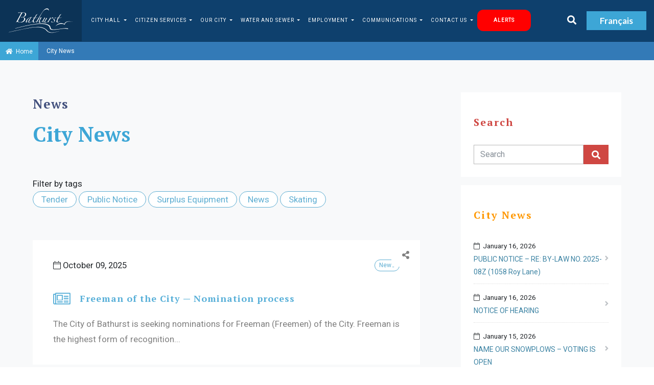

--- FILE ---
content_type: text/html; charset=utf-8
request_url: https://www.bathurst.ca/en/city-news?page=6
body_size: 9987
content:
<!DOCTYPE html>
<html>
  <head>
      <!-- Global site tag (gtag.js) - Google Analytics -->
      <script async src="https://www.googletagmanager.com/gtag/js?id=UA-39123617-1"></script>
      <script>
        window.dataLayer = window.dataLayer || [];
        function gtag(){dataLayer.push(arguments);}
        gtag('js', new Date());

        gtag('config', 'UA-39123617-1');
      </script>
    <meta name="viewport" content="width=device-width, initial-scale=1, minimum-scale=1.0, user-scalable=no">
      <title>City News | City of Bathurst </title>
    <meta name="copyright" content="City of Bathurst">
    <meta name="csrf-param" content="authenticity_token" />
<meta name="csrf-token" content="Bdqzb2do5vY0xYz16BUXl7M2c3RI08SrJhkIY4Gzyu1QhDOLySxoMdi+lDkJAvHViTnk9JfQHn6K5hWRcEhd8A==" />
    <meta name="keywords" content="Bathurst, New Brunswick, Canada, city, tourism, hotels, accomodations, snowmobiling, beaches, beach"/>
    <!-- Open Graph Tags -->
    <meta property="og:type" content="website">
    <meta property="og:locale" content="en">
      <meta property="og:title" content="City News City of Bathurst">
      <meta property="og:site_name" content="City of Bathurst | Northeastern New Brunswick's Hub City">
      <meta property="og:image" content="https://www.bathurst.ca/og/4.jpg">
      <meta name="og:description" content="The official website for the City of Bathurst. Bathurst is north-eastern New Brunswick&#39;s hub city, with a population of approximately 13,000 people."/>
      <meta name="description" content="The official website for the City of Bathurst. Bathurst is north-eastern New Brunswick&#39;s hub city, with a population of approximately 13,000 people."/>
    <meta property="og:url" content="https://www.bathurst.ca/en/city-news?page=6">
    <meta property="og:image:width" content="1200">
    <meta property="og:image:height" content="630">
    <!-- Twitter Tags -->
    <meta property="twitter:card" content="summary_large_image">
    <link itemprop="image" content="https://www.bathurst.ca/og/4.jpg">
    
    
    <!-- Favicon -->
<link rel="shortcut icon" type="image/png" href="/assets/frontend/favicon/favicon-328f1c99e140d8f713bfefc8c24f7647b646ea879e1bbd5c39e9ba029882aa13.ico" sizes="16x16" />
    <link rel="icon" type="image/png" href="/assets/frontend/favicon/favicon-16x16-dbd3daa8bc2639121ab03376a5b026af0ffa9366fed9f465ba9bafd8597355ac.png" sizes="16x16" />
    <link rel="icon" type="image/png" href="/assets/frontend/favicon/favicon-32x32-8deb58d9fb2783000ab27a7929808c67a93a0ecedb9eae4df03fc480bd5a917e.png" sizes="32x32" />
    <link rel="icon" type="image/png" href="/assets/frontend/favicon/favicon-96x96-6c64c81a0e3582629b2804293315d80b9c1f2e28732a35297ed52c1b8179acd2.png" sizes="96x96" />

<!-- Android support -->
    <link rel="android-icon" type="image/png" href="/assets/frontend/favicon/android-icon-36x36-000767c3c8c00b9d4a1c05047cd649b285185e219f70b2d3daa20632c823abc8.png" sizes="36x36" />
    <link rel="android-icon" type="image/png" href="/assets/frontend/favicon/android-icon-48x48-81d3ecdbbed00e630ba432b7feca88975de80e3d5dba50370becd4277951f6f8.png" sizes="48x48" />
    <link rel="android-icon" type="image/png" href="/assets/frontend/favicon/android-icon-72x72-457f75d8f653b7195ce53a3360e91aec26f60e48f77d0e314c4e353254a68c5a.png" sizes="72x72" />
    <link rel="android-icon" type="image/png" href="/assets/frontend/favicon/android-icon-96x96-6c64c81a0e3582629b2804293315d80b9c1f2e28732a35297ed52c1b8179acd2.png" sizes="96x96" />
    <link rel="android-icon" type="image/png" href="/assets/frontend/favicon/android-icon-144x144-bbcb5d7271eb90d7f2d33f318161d469db23caade80124708e1bafca9c398f1c.png" sizes="144x144" />
    <link rel="android-icon" type="image/png" href="/assets/frontend/favicon/android-icon-192x192-98a621e1dd16b922e8e1c415b426ca1ced4a31e7f7cb0af1378d08a63b3ee9a4.png" sizes="192x192" />

<!-- iOS support -->
    <link rel="apple-icon" type="image/png" href="/assets/frontend/favicon/apple-icon-57x57-84cf1a95729a99fa45962814a5d545620971ac54c90dae820b55852518153d44.png" sizes="57x57" />
    <link rel="apple-icon" type="image/png" href="/assets/frontend/favicon/apple-icon-60x60-d988f7d48acde8a59a692876f0c14aca76e8800389459418ba7be02731b48876.png" sizes="60x60" />
    <link rel="apple-icon" type="image/png" href="/assets/frontend/favicon/apple-icon-72x72-457f75d8f653b7195ce53a3360e91aec26f60e48f77d0e314c4e353254a68c5a.png" sizes="72x72" />
    <link rel="apple-icon" type="image/png" href="/assets/frontend/favicon/apple-icon-76x76-0da615ca12827e7a1b2290f7072bfb13c6fdf2a2605ed22b95b36e170ede9d0f.png" sizes="76x76" />
    <link rel="apple-icon" type="image/png" href="/assets/frontend/favicon/apple-icon-114x114-cb778436989b53a626eea3a1f1ee4ed0f9d7d538ad1524c8b995af3112bf63e4.png" sizes="114x114" />
    <link rel="apple-icon" type="image/png" href="/assets/frontend/favicon/apple-icon-120x120-30713b53f26fc7790383994d4439a0053901f5c8d88cc9d90ed4b7229aa51f6a.png" sizes="120x120" />
    <link rel="apple-icon" type="image/png" href="/assets/frontend/favicon/apple-icon-144x144-bbcb5d7271eb90d7f2d33f318161d469db23caade80124708e1bafca9c398f1c.png" sizes="144x144" />
    <link rel="apple-icon" type="image/png" href="/assets/frontend/favicon/apple-icon-152x152-ec55a4475d813fdfc25e2bc8d6a562657b5dfa45e7413c41c218504e28c43488.png" sizes="152x152" />
    <link rel="apple-icon" type="image/png" href="/assets/frontend/favicon/apple-icon-180x180-ff8f6712a66d24aceefefa573f4f8694c4ea33cfc46d11d668561e650039221c.png" sizes="180x180" />

    <!-- Fonts
    ================================================== -->
    <link href="https://fonts.googleapis.com/css?family=Roboto:300,400&display=swap" rel="stylesheet">
    <link href="https://fonts.googleapis.com/css?family=Lato:400,700,900&display=swap" rel="stylesheet">
    <link href="https://fonts.googleapis.com/css?family=PT+Serif:400,700&display=swap" rel="stylesheet">
    <link rel="stylesheet" media="all" href="/assets/frontend-2489480d503f108283f7121c9d873da5c33cd0369ae42cd2fd99552787e897b0.css" data-turbolinks-track="reload" />
      <link rel="stylesheet" media="screen" href="/assets/frontend/form-dc34afd4ab03d374fa95b88768630c7810c3c609f223c06cda4f546a537b22a1.css" />

    <script src="https://cdnjs.cloudflare.com/ajax/libs/jquery/3.4.0/jquery.js"></script>
  </head>
  <body>
    <div >
      <!-- Search Form Area -->
      <div class="chaleur-search-form d-flex align-items-center">
        <div class="container">
          <div class="row">
            <div class="col-12">
              <div class="search-close-btn" id="closeBtn">
                <i class="fal fa-times-circle" aria-hidden="true"></i>
              </div>
              <form action="/en/search" accept-charset="UTF-8" method="get"><input name="utf8" type="hidden" value="&#x2713;" />
                <input placeholder="Explore the City of Bathurst" autocomplete="off" type="text" name="q" />
                <input type="submit" class="d-none" value="submit">
</form>            </div>
          </div>
        </div>
      </div>
      <header id="HeroMenu2" class="">
  <div class="container-fluide">
    <nav class="navbar navbar-expand-lg navbar-light">
      <button class="navbar-toggler collapsed" type="button" data-toggle="collapse" data-target="#navbarTogglerDemo03" aria-controls="navbarTogglerDemo03" aria-expanded="false" aria-label="Toggle navigation">
        <span class="my-1 mx-2 close">X</span>
        <span aria-label="menu" class="navbar-toggler-icon"></span>
      </button>
      <a class="navbar-brand pr-2 mr-5" href="/en"><img src="/assets/frontend/bathurst-logo-4dd179e90d7e76ab930cafbf7de5bbcf0771e9553ab370ffb5a52848b43d7e94.svg", width="200" alt="bathurst logo"></a>
      <!-- show until size 1024px -->
      <div class="chaleur-search-btn d-block d-lg-none">
        <a id="search-btn" href="#\"><i class="fa fa-search" aria-hidden="true"></i></a>
      </div>
      <div class="lang-change d-block d-lg-none">
          <a class="btn btn-premium btn-sm" href="/fr/city-news">Francais</a>
      </div>
      <!-- //END -->
      <div class="collapse navbar-collapse" id="navbarTogglerDemo03">
        <ul class="navbar-nav nav justify-content-center mr-auto mt-2 mt-lg-0">
                <li class="nav-item dropdown mega-dropdown">
                  <a class="nav-link dropdown-toggle color1" data-toggle="dropdown" href="Javascript:;">City Hall <span class='caret'></span></a>
                  <ul class="dropdown-menu mega-dropdown-menu">
                    <div class="row">
                        <div class="col-sm-3">
                          <div class=" ">
                                <li class="col-sm-12">
                                  <ul>
                                    <li class="dropdown-header">City Council, Administration and Publications</li>
                                      <li><a href="/en/city-council">City Council</a></li>
                                      <li><a href="/en/council-meetings">Council Meetings</a></li>
                                      <li><a href="https://www.bathurst.ca/uploads/uploads/943/file/Commissions_Council_2025.pdf">Committees of Council</a></li>
                                      <li><a href="/en/services/city-hall/193/2025-27-strategic-plan">2025-27 Strategic Plan</a></li>
                                      <li><a href="https://www.bathurst.ca/services/city-hall/182/accountability-and-transparency">Accountability and Transparency</a></li>
                                      <li><a href="/en/services/city-hall/161/budget-documents">Financial Documents</a></li>
                                      <li><a href="/en/services/city-hall/154/organizational-chart">Organizational Chart</a></li>
                                      <li><a href="/en/bylaws">Municipal By-Laws</a></li>
                                      <li><a href="/en/policies">Policies</a></li>
                                      <li><a href="/en/services/city-hall/180/property-damage-and-injury-claims">Property Damage and Injury Claims</a></li>
                                      <li><a href="/en/employment">Employment Opportunities</a></li>
                                      <li><a href="/en/services/city-hall/144/freeman-of-the-city-nomination-process">Freeman of the City</a></li>
                                      <li><a href="/en/services/city-hall/145/freeman-of-the-city-nomination-process">Freeman of the City - Nomination process</a></li>
                                  </ul>
                                </li>
                          </div>
                        </div>
                        <div class="col-sm-3">
                          <div class=" ">
                          </div>
                        </div>
                        <div class="col-sm-3">
                          <div class=" ">
                          </div>
                        </div>
                        <div class="col-sm-3">
                          <div class=" ">
                          </div>
                        </div>
                    </div>
                  </ul>
                </li>
                <li class="nav-item dropdown mega-dropdown">
                  <a class="nav-link dropdown-toggle color1" data-toggle="dropdown" href="Javascript:;">Citizen Services <span class='caret'></span></a>
                  <ul class="dropdown-menu mega-dropdown-menu">
                    <div class="row">
                        <div class="col-sm-3">
                          <div class=" ">
                                <li class="col-sm-12">
                                  <ul>
                                    <li class="dropdown-header">Police Force</li>
                                      <li><a href="/en/services/bathurst-police-force/189/about-the-bathurst-police-force">About the Bathurst Police Force</a></li>
                                      <li><a href="/en/services/bathurst-police-force/181/a-career-with-the-bathurst-police-force">A career with the Bathurst Police Force</a></li>
                                      <li><a href="/en/services/bathurst-police-force/9/services-and-divisions">Services and Divisions</a></li>
                                      <li><a href="/en/services/bathurst-police-force/23/reporting-crime">Reporting crime</a></li>
                                      <li><a href="/en/services/bathurst-police-force/68/criminal-record-checks">Criminal Record Checks</a></li>
                                  </ul>
                                </li>
                                <li class="col-sm-12">
                                  <ul>
                                    <li class="dropdown-header">Fire Department</li>
                                      <li><a href="/en/services/bathurst-fire-department/11/becoming-a-volunteer-firefighter">A career with the Bathurst Fire Department</a></li>
                                      <li><a href="/en/services/bathurst-fire-department/197/become-a-volunteer-firefighter">Become a volunteer firefighter</a></li>
                                      <li><a href="/en/services/bathurst-fire-department/17/stations-and-fleet">Stations and Fleet</a></li>
                                      <li><a href="/en/services/bathurst-fire-department/15/fire-prevention">Fire Prevention</a></li>
                                      <li><a href="/en/services/bathurst-fire-department/14/burning-regulations-and-permits">Burning Regulations and Permits</a></li>
                                      <li><a href="/en/services/bathurst-fire-department/16/hazmat">Hazmat</a></li>
                                  </ul>
                                </li>
                          </div>
                        </div>
                        <div class="col-sm-3">
                          <div class=" ">
                                <li class="col-sm-12">
                                  <ul>
                                    <li class="dropdown-header">Planning</li>
                                      <li><a href="/en/services/municipal-planning/147/building-permits">Building permits</a></li>
                                      <li><a href="/en/services/municipal-planning/148/municipal-plan-and-zoning-by-laws">Municipal plan and Zoning By-Laws</a></li>
                                      <li><a href="/en/services/municipal-planning/188/parking-in-bathurst">Parking in Bathurst</a></li>
                                      <li><a href="/en/services/municipal-planning/185/rezoning-guide">Rezoning Guide</a></li>
                                      <li><a href="/en/services/municipal-planning/149/planning-advisory-committee">Planning Advisory Committee</a></li>
                                      <li><a href="/en/planning-meetings">PAC Meetings</a></li>
                                  </ul>
                                </li>
                                <li class="col-sm-12">
                                  <ul>
                                    <li class="dropdown-header">Economic Development</li>
                                      <li><a href="/en/services/economic-development/183/housing-accelerator-fund">Housing Accelerator Fund (HAF)</a></li>
                                      <li><a href="/en/services/economic-development/194/haf-year-1-update">HAF Year 1 Update</a></li>
                                      <li><a href="/en/services/economic-development/196/join-the-city-of-bathurst-s-economic-development-advisory-committee-edac">Economic Development Advisory Committee</a></li>
                                      <li><a href="https://storymaps.arcgis.com/stories/cb7a75378f5f4a748a4c59a129ef530e">Municipal Surplus Land Map</a></li>
                                  </ul>
                                </li>
                          </div>
                        </div>
                        <div class="col-sm-3">
                          <div class=" ">
                                <li class="col-sm-12">
                                  <ul>
                                    <li class="dropdown-header">Engineering and Public Works</li>
                                      <li><a href="/en/services/engineering-and-public-works/192/2025-35-infrastructure-plan">2025-35 Infrastructure Plan</a></li>
                                      <li><a href="/en/services/engineering-and-public-works/174/potholes-and-road-patching-program">Potholes and Road Patching Program</a></li>
                                      <li><a href="/en/services/engineering-and-public-works/82/water-line-flushing-program">Water Line Flushing Program</a></li>
                                      <li><a href="/en/services/engineering-and-public-works/195/understanding-geosmin-in-our-drinking-water">What is geosmin?</a></li>
                                      <li><a href="/en/services/engineering-and-public-works/18/snow-removal-operations">Snow Removal Operations</a></li>
                                  </ul>
                                </li>
                                <li class="col-sm-12">
                                  <ul>
                                    <li class="dropdown-header">Waste Management and Recycling</li>
                                      <li><a href="/en/services/engineering-and-public-works-department/134/waste-collection-schedule">Waste collection schedule</a></li>
                                      <li><a href="/en/services/engineering-and-public-works/171/using-your-roll-out-bins">Using your roll-out bins</a></li>
                                      <li><a href="/en/services/engineering-and-public-works-department/135/recycling">Recycling</a></li>
                                      <li><a href="/en/services/engineering-and-public-works-department/143/special-garbage-collection">Special garbage collection</a></li>
                                      <li><a href="/en/services/engineering-and-public-works/138/leaf-and-branch-disposal">Leaf and Branch Disposal</a></li>
                                      <li><a href="http://bathurst.ca/services/engineering-and-public-works-department/137/wood-ash-disposal">Wood Ash Collection</a></li>
                                  </ul>
                                </li>
                          </div>
                        </div>
                        <div class="col-sm-3">
                          <div class=" ">
                                <li class="col-sm-12">
                                  <ul>
                                    <li class="dropdown-header">Parks, Recreation and Tourism</li>
                                      <li><a href="http://www.ticketboutik.ca">Ticket Boutik</a></li>
                                      <li><a href="/en/services/parks-recreation-and-tourism/191/bathurst-aquatic-centre">Bathurst Aquatic Centre</a></li>
                                      <li><a href="https://www.bathurst.ca/events">Events Calendar</a></li>
                                      <li><a href="/en/services/k-c-irving-regional-centre/142/kci-family-activity-schedule">Activity schedules for the K.C. Irving Centre</a></li>
                                      <li><a href="/en/services/7/k-c-irving-regional-centre">K.C. Irving Regional Centre</a></li>
                                      <li><a href="/en/services/recreation-and-tourism/90/visitors-information-centre">Visitor Information Centre</a></li>
                                      <li><a href="/en/services/recreation-and-tourism/86/recreation-spaces">Recreation Spaces</a></li>
                                      <li><a href="/en/services/recreation-and-tourism/74/youghall-beach">Youghall Beach</a></li>
                                      <li><a href="http://www.bathurst.ca/services/recreation-and-tourism/172/fat-biking-in-bathurst">Fat Biking in Bathurst</a></li>
                                      <li><a href="/en/services/recreation-and-tourism/76/daly-point-nature-reserve">Daly Point Nature Reserve</a></li>
                                      <li><a href="/en/services/recreation-and-tourism/75/promenade-waterfront">Promenade Waterfront</a></li>
                                      <li><a href="/en/bathurst-sports-hall-of-fame">Bathurst Sports Hall of Fame</a></li>
                                  </ul>
                                </li>
                          </div>
                        </div>
                    </div>
                  </ul>
                </li>
                <li class="nav-item dropdown mega-dropdown">
                  <a class="nav-link dropdown-toggle color1" data-toggle="dropdown" href="Javascript:;">Our City <span class='caret'></span></a>
                  <ul class="dropdown-menu mega-dropdown-menu">
                    <div class="row">
                        <div class="col-sm-3">
                          <div class=" ">
                                <li class="col-sm-12">
                                  <ul>
                                    <li class="dropdown-header">Our City</li>
                                      <li><a href="/en/services/city-hall/186/former-mill-site">Former Mill Site</a></li>
                                      <li><a href="/en/services/communications/19/climate-change-adaptation-plan">Climate change adaptation plan</a></li>
                                      <li><a href="/en/services/recreation-and-tourism/74/youghall-beach">Youghall Beach</a></li>
                                      <li><a href="/en/services/recreation-and-tourism/76/daly-point-nature-reserve">Daly Point Natural Reserve</a></li>
                                      <li><a href="/en/services/recreation-and-tourism/86/recreation-spaces">Recreational Spaces</a></li>
                                      <li><a href="/en/services/recreation-and-tourism/75/promenade-waterfront">Promenade Waterfront</a></li>
                                      <li><a href="/en/services/7/k-c-irving-regional-centre">K.C. Irving Regional Center</a></li>
                                      <li><a href="/en/services/k-c-irving-regional-centre/142/kci-family-activity-schedule">KCI Family activity schedule</a></li>
                                      <li><a href="/en/services/parks-recreation-and-tourism/88/pavilion-gymnasium">Canada Games Pavilion Gym</a></li>
                                  </ul>
                                </li>
                          </div>
                        </div>
                        <div class="col-sm-3">
                          <div class=" ">
                                <li class="col-sm-12">
                                  <ul>
                                    <li class="dropdown-header">Local Governance Reform</li>
                                      <li><a href="/en/services/city-hall/164/about-the-2023-reform-faq">What is the reform?</a></li>
                                      <li><a href="/en/services/city-hall/166/what-are-the-new-boundaries">What are the new boundaries?</a></li>
                                      <li><a href="/en/services/city-hall/167/who-will-provide-services">Who will provide services?</a></li>
                                      <li><a href="/en/services/local-governance-reform/168/what-is-my-tax-rate">What is my tax rate?</a></li>
                                  </ul>
                                </li>
                          </div>
                        </div>
                        <div class="col-sm-3">
                          <div class=" ">
                          </div>
                        </div>
                        <div class="col-sm-3">
                          <div class=" ">
                          </div>
                        </div>
                    </div>
                  </ul>
                </li>
                <li class="nav-item dropdown mega-dropdown">
                  <a class="nav-link dropdown-toggle color1" data-toggle="dropdown" href="Javascript:;">Water and Sewer <span class='caret'></span></a>
                  <ul class="dropdown-menu mega-dropdown-menu">
                    <div class="row">
                        <div class="col-sm-3">
                          <div class=" ">
                                <li class="col-sm-12">
                                  <ul>
                                    <li class="dropdown-header">Water &amp; Sewer</li>
                                      <li><a href="/en/services/city-hall/190/eservices">eServices</a></li>
                                      <li><a href="/en/services/city-hall/177/2024-water-and-sewer-billing-changes">2026 Water &amp; Sewer Rates</a></li>
                                      <li><a href="/en/services/engineering-and-public-works-department/139/water-and-sewer-services">How to read your monthly invoice</a></li>
                                      <li><a href="/en/services/city-hall/163/online-payments">Online Payments</a></li>
                                      <li><a href="/en/services/city-hall/178/water-meter-reading-online-entry">Water meter reading online entry</a></li>
                                  </ul>
                                </li>
                          </div>
                        </div>
                        <div class="col-sm-3">
                          <div class=" ">
                          </div>
                        </div>
                        <div class="col-sm-3">
                          <div class=" ">
                          </div>
                        </div>
                        <div class="col-sm-3">
                          <div class=" ">
                          </div>
                        </div>
                    </div>
                  </ul>
                </li>
                <li class="nav-item dropdown mega-dropdown">
                  <a class="nav-link dropdown-toggle color1" data-toggle="dropdown" href="Javascript:;">EMPLOYMENT <span class='caret'></span></a>
                  <ul class="dropdown-menu mega-dropdown-menu">
                    <div class="row">
                        <div class="col-sm-3">
                          <div class=" ">
                                <li class="col-sm-12">
                                  <ul>
                                    <li class="dropdown-header">EMPLOYMENT OPPORTUNITIES</li>
                                      <li><a href="/en/employment">Job listings</a></li>
                                  </ul>
                                </li>
                          </div>
                        </div>
                        <div class="col-sm-3">
                          <div class=" ">
                          </div>
                        </div>
                        <div class="col-sm-3">
                          <div class=" ">
                          </div>
                        </div>
                        <div class="col-sm-3">
                          <div class=" ">
                          </div>
                        </div>
                    </div>
                  </ul>
                </li>
                <li class="nav-item dropdown mega-dropdown">
                  <a class="nav-link dropdown-toggle color1" data-toggle="dropdown" href="Javascript:;">Communications <span class='caret'></span></a>
                  <ul class="dropdown-menu mega-dropdown-menu">
                    <div class="row">
                        <div class="col-sm-3">
                          <div class=" ">
                                <li class="col-sm-12">
                                  <ul>
                                    <li class="dropdown-header">Communications</li>
                                      <li><a href="/en/alerts">Alerts</a></li>
                                      <li><a href="/en/services/communications/187/voyent-alert-mass-notification">Register with Voyent Alert!</a></li>
                                      <li><a href="/en/services/communications/92/social-media">Social Media</a></li>
                                      <li><a href="/en/services/communications/175/the-bathurst-magazine">Bathurst Magazine</a></li>
                                      <li><a href="/en/city-news">City News</a></li>
                                      <li><a href="/en/services/communications/91/media-contacts">Media Requests</a></li>
                                      <li><a href="/en/services/communications/39/coat-of-arms">Coat of Arms</a></li>
                                  </ul>
                                </li>
                          </div>
                        </div>
                        <div class="col-sm-3">
                          <div class=" ">
                          </div>
                        </div>
                        <div class="col-sm-3">
                          <div class=" ">
                          </div>
                        </div>
                        <div class="col-sm-3">
                          <div class=" ">
                          </div>
                        </div>
                    </div>
                  </ul>
                </li>
                <li class="nav-item dropdown mega-dropdown">
                  <a class="nav-link dropdown-toggle color1" data-toggle="dropdown" href="Javascript:;">Contact us <span class='caret'></span></a>
                  <ul class="dropdown-menu mega-dropdown-menu">
                    <div class="row">
                        <div class="col-sm-3">
                          <div class=" ">
                                <li class="col-sm-12">
                                  <ul>
                                    <li class="dropdown-header">Contact us</li>
                                      <li><a href="/en/services/communications/141/contact-us">All Municipal services</a></li>
                                  </ul>
                                </li>
                          </div>
                        </div>
                        <div class="col-sm-3">
                          <div class=" ">
                          </div>
                        </div>
                        <div class="col-sm-3">
                          <div class=" ">
                          </div>
                        </div>
                        <div class="col-sm-3">
                          <div class=" ">
                          </div>
                        </div>
                    </div>
                  </ul>
                </li>
          <li class="nav-item  alert-link">
            <a class="nav-link" href="/alerts">Alerts</a>
          </li>
        </ul>
        <div class="chaleur-search-btn d-block d-lg-none  my-3">
          <a id="search-btn" href="#"><i class="fa fa-search" aria-hidden="true"></i> Search....</a>
        </div>
        <div class="d-block d-lg-none  mb-3">
            <a class="btn btn-premium btn-sm" href="/fr/city-news">Français</a>
        </div>
      </div>
      <!-- show from size 1023px -->
      <div class="chaleur-search-btn d-none d-lg-block">
        <a id="search-btn" href="#\"><i class="fa fa-search" aria-hidden="true"></i></a>
      </div>
      <div class="lang-change d-none d-lg-block">
          <a class="btn btn-premium btn-sm" href="/fr/city-news">Français</a>
      </div>
      <!-- //END -->
    </nav>
  </div>
</header>

      
      <!-- START THE MAIN CONTENT-->
      <div id="main-content">
        <!-- HEAD SECTION -->
<section class="section-gap bg-light">
  <section class="margin0">
    <div class="subPage-BG">
      <div class="container-fluid px-0">
        <ol class="breadcrumb breadcrumb-arrow">
          <li><a href="/en"><i class="fas fa-home"></i> &nbsp;Home</a></li>
            <li class="active"><span>City News</span></li>
        </ol>
      </div>
    </div>
  </section>
  <div class="section-head">
    <div class="container-fluid single-area">
      <div class="row">
        <div class="col-lg-8 mt-5">
          <h4 class="top-small">News</h4>
          <h1 class="mb-4">City News</h1>
          <!-- <hr> -->
          <form id="city_news_search_form" class="new_city_news_search" action="https://www.bathurst.ca/en/city-news" accept-charset="UTF-8" method="get"><input name="utf8" type="hidden" value="&#x2713;" />
    <div class="row">
      <div class="col-lg-12">
        <p class="form-title">
          Filter by tags
        </p>
        <div class="city-news-form">
          <div class="tag-badges">
              <label for="city_news_search_tag_ids_2">
                Tender
                <input name="city_news_search[tag_ids][]" type="checkbox" value="2" id="city_news_search_tag_ids" />
</label>              <label for="city_news_search_tag_ids_1">
                Public Notice
                <input name="city_news_search[tag_ids][]" type="checkbox" value="1" id="city_news_search_tag_ids" />
</label>              <label for="city_news_search_tag_ids_79">
                Surplus Equipment
                <input name="city_news_search[tag_ids][]" type="checkbox" value="79" id="city_news_search_tag_ids" />
</label>              <label for="city_news_search_tag_ids_69">
                News
                <input name="city_news_search[tag_ids][]" type="checkbox" value="69" id="city_news_search_tag_ids" />
</label>              <label for="city_news_search_tag_ids_70">
                Skating
                <input name="city_news_search[tag_ids][]" type="checkbox" value="70" id="city_news_search_tag_ids" />
</label>          </div>
        </div>
      </div>
    </div>
</form>
          <div id="city_news_results">
            <div class="row mt-4">
  <!-- CITY EVENTS -->
      <div class="col-lg-12 mb-4 news-card">
        <div class="panel panel-default News-Page">
          <div class="panel-heading">
            <div class="col-sm-12">
              <div class="d-flex align-items-center">
                <small class="flex-shrink-0">
                  <i class='fal fa-calendar'></i>
                  October 09, 2025
                </small>
                <div class="ml-auto">
                    <div class="announcement-tags">
                        <span class="announcement-tag">
                          News
                        </span>
                    </div>
                </div>
              </div>
              <h3 class="header-News"><a href="/en/city-news/590/freeman-of-the-city-nomination-process">&nbsp; Freeman of the City — Nomination process</a></h3>
            </div>
            <div class="dropdown-share">
              <button class="dropbtn-share"><i class="fas fa-share-alt" aria-hidden="true"></i></button>
              <div class="dropdown-content-share">
                <a href="https://www.facebook.com/sharer/sharer.php?u=https://www.bathurst.ca/en/city-news/590/freeman-of-the-city-nomination-process" target="_blank"><i class="fab fa-facebook" aria-hidden="true"></i></a>
                <a href="http://twitter.com/share?text=&url=https://www.bathurst.ca/en/city-news/590/freeman-of-the-city-nomination-process" target="_blank"><i class="fab fa-twitter" aria-hidden="true"></i></a>
              </div>
            </div>
          </div>
          <a href="/en/city-news/590/freeman-of-the-city-nomination-process">
            <div class="panel-body">
              <div class="col-sm-12">
                <p class="content-News">
                  The City of Bathurst is seeking nominations for Freeman (Freemen) of the City. Freeman is the highest form of recognition...
                </p>
              </div>
            </div>
          </a>
        </div>
      </div>
      <div class="col-lg-12 mb-4 news-card">
        <div class="panel panel-default News-Page">
          <div class="panel-heading">
            <div class="col-sm-12">
              <div class="d-flex align-items-center">
                <small class="flex-shrink-0">
                  <i class='fal fa-calendar'></i>
                  October 08, 2025
                </small>
                <div class="ml-auto">
                    <div class="announcement-tags">
                        <span class="announcement-tag">
                          News
                        </span>
                    </div>
                </div>
              </div>
              <h3 class="header-News"><a href="/en/city-news/589/passing-of-former-city-councillor-kenneth-pitre">&nbsp; Passing of former City Councillor Kenneth Pitre</a></h3>
            </div>
            <div class="dropdown-share">
              <button class="dropbtn-share"><i class="fas fa-share-alt" aria-hidden="true"></i></button>
              <div class="dropdown-content-share">
                <a href="https://www.facebook.com/sharer/sharer.php?u=https://www.bathurst.ca/en/city-news/589/passing-of-former-city-councillor-kenneth-pitre" target="_blank"><i class="fab fa-facebook" aria-hidden="true"></i></a>
                <a href="http://twitter.com/share?text=&url=https://www.bathurst.ca/en/city-news/589/passing-of-former-city-councillor-kenneth-pitre" target="_blank"><i class="fab fa-twitter" aria-hidden="true"></i></a>
              </div>
            </div>
          </div>
          <a href="/en/city-news/589/passing-of-former-city-councillor-kenneth-pitre">
            <div class="panel-body">
              <div class="col-sm-12">
                <p class="content-News">
                  The City of Bathurst mourns the passing of former City Councillor Kenneth Pitre, on Sunday October 5th.
An individual wh...
                </p>
              </div>
            </div>
          </a>
        </div>
      </div>
      <div class="col-lg-12 mb-4 news-card">
        <div class="panel panel-default News-Page">
          <div class="panel-heading">
            <div class="col-sm-12">
              <div class="d-flex align-items-center">
                <small class="flex-shrink-0">
                  <i class='fal fa-calendar'></i>
                  October 07, 2025
                </small>
                <div class="ml-auto">
                    <div class="announcement-tags">
                        <span class="announcement-tag">
                          Public Notice
                        </span>
                    </div>
                </div>
              </div>
              <h3 class="header-News"><a href="/en/city-news/588/zoning-amendment-1058-roy-lane-section-111-of-the-community-planning-act">&nbsp; Zoning Amendment – 1058 Roy Lane SECTION 111 OF THE COMMUNITY PLANNING ACT</a></h3>
            </div>
            <div class="dropdown-share">
              <button class="dropbtn-share"><i class="fas fa-share-alt" aria-hidden="true"></i></button>
              <div class="dropdown-content-share">
                <a href="https://www.facebook.com/sharer/sharer.php?u=https://www.bathurst.ca/en/city-news/588/zoning-amendment-1058-roy-lane-section-111-of-the-community-planning-act" target="_blank"><i class="fab fa-facebook" aria-hidden="true"></i></a>
                <a href="http://twitter.com/share?text=&url=https://www.bathurst.ca/en/city-news/588/zoning-amendment-1058-roy-lane-section-111-of-the-community-planning-act" target="_blank"><i class="fab fa-twitter" aria-hidden="true"></i></a>
              </div>
            </div>
          </div>
          <a href="/en/city-news/588/zoning-amendment-1058-roy-lane-section-111-of-the-community-planning-act">
            <div class="panel-body">
              <div class="col-sm-12">
                <p class="content-News">
                  Notice is hereby given that Bathurst City Council intends to consider amendments to By-Law 2008-01 entitled “The City of ...
                </p>
              </div>
            </div>
          </a>
        </div>
      </div>
      <div class="col-lg-12 mb-4 news-card">
        <div class="panel panel-default News-Page">
          <div class="panel-heading">
            <div class="col-sm-12">
              <div class="d-flex align-items-center">
                <small class="flex-shrink-0">
                  <i class='fal fa-calendar'></i>
                  October 02, 2025
                </small>
                <div class="ml-auto">
                    <div class="announcement-tags">
                        <span class="announcement-tag">
                          News
                        </span>
                    </div>
                </div>
              </div>
              <h3 class="header-News"><a href="/en/city-news/587/be-aware-of-fraudulent-text-messages">&nbsp; Be Aware of Fraudulent Text Messages</a></h3>
            </div>
            <div class="dropdown-share">
              <button class="dropbtn-share"><i class="fas fa-share-alt" aria-hidden="true"></i></button>
              <div class="dropdown-content-share">
                <a href="https://www.facebook.com/sharer/sharer.php?u=https://www.bathurst.ca/en/city-news/587/be-aware-of-fraudulent-text-messages" target="_blank"><i class="fab fa-facebook" aria-hidden="true"></i></a>
                <a href="http://twitter.com/share?text=&url=https://www.bathurst.ca/en/city-news/587/be-aware-of-fraudulent-text-messages" target="_blank"><i class="fab fa-twitter" aria-hidden="true"></i></a>
              </div>
            </div>
          </div>
          <a href="/en/city-news/587/be-aware-of-fraudulent-text-messages">
            <div class="panel-body">
              <div class="col-sm-12">
                <p class="content-News">
                  The City of Bathurst has received reports of fraudulent text (SMS) messages circulating in our community. One common exam...
                </p>
              </div>
            </div>
          </a>
        </div>
      </div>
      <div class="col-lg-12 mb-4 news-card">
        <div class="panel panel-default News-Page">
          <div class="panel-heading">
            <div class="col-sm-12">
              <div class="d-flex align-items-center">
                <small class="flex-shrink-0">
                  <i class='fal fa-calendar'></i>
                  September 26, 2025
                </small>
                <div class="ml-auto">
                    <div class="announcement-tags">
                        <span class="announcement-tag">
                          News
                        </span>
                    </div>
                </div>
              </div>
              <h3 class="header-News"><a href="/en/city-news/586/canada-post-work-stoppage-water-sewer-invoice-payments">&nbsp; Canada Post work stoppage — Water &amp; sewer invoice payments</a></h3>
            </div>
            <div class="dropdown-share">
              <button class="dropbtn-share"><i class="fas fa-share-alt" aria-hidden="true"></i></button>
              <div class="dropdown-content-share">
                <a href="https://www.facebook.com/sharer/sharer.php?u=https://www.bathurst.ca/en/city-news/586/canada-post-work-stoppage-water-sewer-invoice-payments" target="_blank"><i class="fab fa-facebook" aria-hidden="true"></i></a>
                <a href="http://twitter.com/share?text=&url=https://www.bathurst.ca/en/city-news/586/canada-post-work-stoppage-water-sewer-invoice-payments" target="_blank"><i class="fab fa-twitter" aria-hidden="true"></i></a>
              </div>
            </div>
          </div>
          <a href="/en/city-news/586/canada-post-work-stoppage-water-sewer-invoice-payments">
            <div class="panel-body">
              <div class="col-sm-12">
                <p class="content-News">
                   A Canada Post work stoppage could impact mail delivery.
Remember: water &amp; sewer invoice payments are still due on t...
                </p>
              </div>
            </div>
          </a>
        </div>
      </div>
    <div class="col-md-12">
      <div class="paginate">
        <nav class="pagy-bootstrap-nav"><ul class="pagination"><li class="page-item prev"><a href="/en/city-news?page=5" data-remote="true" class="page-link"  rel="prev" aria-label="previous">&lsaquo;</a></li><li class="page-item"><a href="/en/city-news?page=1" data-remote="true" class="page-link"  >1</a></li><li class="page-item"><a href="/en/city-news?page=2" data-remote="true" class="page-link"  >2</a></li><li class="page-item"><a href="/en/city-news?page=3" data-remote="true" class="page-link"  >3</a></li><li class="page-item"><a href="/en/city-news?page=4" data-remote="true" class="page-link"  >4</a></li><li class="page-item"><a href="/en/city-news?page=5" data-remote="true" class="page-link"  rel="prev" >5</a></li><li class="page-item active"><a href="/en/city-news?page=6" data-remote="true" class="page-link"  >6</a></li><li class="page-item"><a href="/en/city-news?page=7" data-remote="true" class="page-link"  rel="next" >7</a></li><li class="page-item"><a href="/en/city-news?page=8" data-remote="true" class="page-link"  >8</a></li><li class="page-item"><a href="/en/city-news?page=9" data-remote="true" class="page-link"  >9</a></li><li class="page-item"><a href="/en/city-news?page=10" data-remote="true" class="page-link"  >10</a></li><li class="page-item gap disabled"><a href="#" class="page-link">&hellip;</a></li><li class="page-item"><a href="/en/city-news?page=112" data-remote="true" class="page-link"  >112</a></li><li class="page-item next"><a href="/en/city-news?page=7" data-remote="true" class="page-link"  rel="next" aria-label="next">&rsaquo;</a></li></ul></nav>
      </div>
    </div>
</div>
          </div>
          <div class="cards-row">
  <div class="row">
    <div class="col-sm-12">
      <div class="row">
        <div class="col-sm-12">
            <h2>City of Bathurst Services</h2>
        </div>
        <!-- Service COL #1 -->
          <div class="col-sm-12 col-md-4">
              <div class="row">
                <!-- #1 -->
                <div class="col-sm-12">
                  <a href="/en/services/4/city-hall">
                    <div class="thumbnail">
                        <div class="thumb">
                          <div class="image-wrapper" style="background-image: url(/uploads/service/4/image/cityhall.jpg)"></div>
                          <!--<div class="image-wrapper" style="background-image: url()"></div>-->
                        </div>
                      <div class="caption">
                        <h3>City Hall</h3>
                        <p class="card-description">
                          Welcome to City Hall. This section of our website is designed to help keep you up-to-date on the official dealings of the City of Bathurst. We feel that an informed community is a strong community and we have focused a lot of effort in sharing our information with our residents.
                        </p>
                        <p><a href="/en/services/4/city-hall" class="btn w-100 btn-premium py-2 mb-4" role="button"> Keep Reading</a></p>
                      </div>
                    </div>
                  </a>
                </div>
              </div>
              <div class="row">
                <!-- #1 -->
                <div class="col-sm-12">
                  <a href="/en/services/15/municipal-planning">
                    <div class="thumbnail">
                        <div class="thumb">
                          <div class="image-wrapper" style="background-image: url(/uploads/service/15/image/Development_MAINPAGE.jpg)"></div>
                          <!--<div class="image-wrapper" style="background-image: url()"></div>-->
                        </div>
                      <div class="caption">
                        <h3>Municipal Planning</h3>
                        <p class="card-description">
                          Are you planning a new development, construction or renovation project, or a first-time homeowner? Contact the City of Bathurst’s Municipal Planning Department for all necessary information, guidance and regulatory requirements.
                        </p>
                        <p><a href="/en/services/15/municipal-planning" class="btn w-100 btn-premium py-2 mb-4" role="button"> Keep Reading</a></p>
                      </div>
                    </div>
                  </a>
                </div>
              </div>
              <div class="row">
                <!-- #1 -->
                <div class="col-sm-12">
                  <a href="/en/services/17/economic-development">
                    <div class="thumbnail">
                        <div class="thumb">
                          <div class="image-wrapper" style="background-image: url(/uploads/service/17/image/image__34___1_.jpg)"></div>
                          <!--<div class="image-wrapper" style="background-image: url()"></div>-->
                        </div>
                      <div class="caption">
                        <h3>Economic Development</h3>
                        <p class="card-description">
                          The City of Bathurst is committed to fostering a vibrant, resilient, and forward-looking economy. Our Economic Development team works closely with local businesses, entrepreneurs, investors, and community partners to create opportunities for growth and innovation.
                        </p>
                        <p><a href="/en/services/17/economic-development" class="btn w-100 btn-premium py-2 mb-4" role="button"> Keep Reading</a></p>
                      </div>
                    </div>
                  </a>
                </div>
              </div>
              <div class="row">
                <!-- #1 -->
                <div class="col-sm-12">
                  <a href="/en/services/1/bathurst-police-force">
                    <div class="thumbnail">
                        <div class="thumb">
                          <div class="image-wrapper" style="background-image: url(/uploads/service/1/image/Bathurst_Police_BIL.jpg)"></div>
                          <!--<div class="image-wrapper" style="background-image: url()"></div>-->
                        </div>
                      <div class="caption">
                        <h3>Bathurst Police Force</h3>
                        <p class="card-description">
                          The Bathurst Police Force is a proud organization of men and women who have been providing policing services to the community of Bathurst for the past 100 years.
                        </p>
                        <p><a href="/en/services/1/bathurst-police-force" class="btn w-100 btn-premium py-2 mb-4" role="button"> Keep Reading</a></p>
                      </div>
                    </div>
                  </a>
                </div>
              </div>
          </div>
          <div class="col-sm-12 col-md-4">
              <div class="row">
                <!-- #1 -->
                <div class="col-sm-12">
                  <a href="/en/services/3/bathurst-fire-department">
                    <div class="thumbnail">
                        <div class="thumb">
                          <div class="image-wrapper" style="background-image: url(/uploads/service/3/image/fire_department.jpg)"></div>
                          <!--<div class="image-wrapper" style="background-image: url()"></div>-->
                        </div>
                      <div class="caption">
                        <h3>Bathurst Fire Department</h3>
                        <p class="card-description">
                          The City of Bathurst Fire Department consists of highly
dedicated personnel, and the department strives to provide the greatest level
of service in preventing fires, protecting property, and assisting the public
on any matters that arise.   
                        </p>
                        <p><a href="/en/services/3/bathurst-fire-department" class="btn w-100 btn-premium py-2 mb-4" role="button"> Keep Reading</a></p>
                      </div>
                    </div>
                  </a>
                </div>
              </div>
              <div class="row">
                <!-- #1 -->
                <div class="col-sm-12">
                  <a href="/en/services/9/engineering-and-public-works">
                    <div class="thumbnail">
                        <div class="thumb">
                          <div class="image-wrapper" style="background-image: url(/uploads/service/9/image/Public_Works_BIL.jpg)"></div>
                          <!--<div class="image-wrapper" style="background-image: url()"></div>-->
                        </div>
                      <div class="caption">
                        <h3>Engineering and Public Works</h3>
                        <p class="card-description">
                          The  Engineering  and  Public  Works  department  is  in  charge  of  maintenance  and  oversees  many  municipal  services  including  water,  road  maintenance,  traffic,  snow  clearing  and  hydrants. 
                        </p>
                        <p><a href="/en/services/9/engineering-and-public-works" class="btn w-100 btn-premium py-2 mb-4" role="button"> Keep Reading</a></p>
                      </div>
                    </div>
                  </a>
                </div>
              </div>
              <div class="row">
                <!-- #1 -->
                <div class="col-sm-12">
                  <a href="/en/services/16/local-governance-reform">
                    <div class="thumbnail">
                        <div class="thumb">
                          <div class="image-wrapper" style="background-image: url(/uploads/service/16/image/2022-12-05_local_gov_reform_website_wards__1_.jpg)"></div>
                          <!--<div class="image-wrapper" style="background-image: url()"></div>-->
                        </div>
                      <div class="caption">
                        <h3>Local Governance Reform</h3>
                        <p class="card-description">
                          On January 1, 2023, the provincial government's local governance reform was officially enacted, the result of which is a new structure consisting of 77 local governments and 12 rural districts.
                        </p>
                        <p><a href="/en/services/16/local-governance-reform" class="btn w-100 btn-premium py-2 mb-4" role="button"> Keep Reading</a></p>
                      </div>
                    </div>
                  </a>
                </div>
              </div>
          </div>
          <div class="col-sm-12 col-md-4">
              <div class="row">
                <!-- #1 -->
                <div class="col-sm-12">
                  <a href="/en/services/8/parks-recreation-and-tourism">
                    <div class="thumbnail">
                        <div class="thumb">
                          <div class="image-wrapper" style="background-image: url(/uploads/service/8/image/rec_and_tourism.jpg)"></div>
                          <!--<div class="image-wrapper" style="background-image: url()"></div>-->
                        </div>
                      <div class="caption">
                        <h3>Parks, Recreation and Tourism</h3>
                        <p class="card-description">
                          The City of Bathurst’s Parks, Recreation and Tourism Department’s overall mission is to foster an active lifestyle for residents and visitors by providing recreational opportunities for the young and young at heart.
                        </p>
                        <p><a href="/en/services/8/parks-recreation-and-tourism" class="btn w-100 btn-premium py-2 mb-4" role="button"> Keep Reading</a></p>
                      </div>
                    </div>
                  </a>
                </div>
              </div>
              <div class="row">
                <!-- #1 -->
                <div class="col-sm-12">
                  <a href="/en/services/7/k-c-irving-regional-centre">
                    <div class="thumbnail">
                        <div class="thumb">
                          <div class="image-wrapper" style="background-image: url(/uploads/service/7/image/KCI_Centre_WebIMG.jpg)"></div>
                          <!--<div class="image-wrapper" style="background-image: url()"></div>-->
                        </div>
                      <div class="caption">
                        <h3>K.C. Irving Regional Centre</h3>
                        <p class="card-description">
                          The K.C. Irving Regional Centre was first opened in 1995 and has hosted many great events, including NHL hockey, trade shows, major musical and cultural events. It is the sports and entertainment centre of the Chaleur region.
                        </p>
                        <p><a href="/en/services/7/k-c-irving-regional-centre" class="btn w-100 btn-premium py-2 mb-4" role="button"> Keep Reading</a></p>
                      </div>
                    </div>
                  </a>
                </div>
              </div>
              <div class="row">
                <!-- #1 -->
                <div class="col-sm-12">
                  <a href="/en/services/11/communications">
                    <div class="thumbnail">
                        <div class="thumb">
                          <div class="image-wrapper" style="background-image: url(/uploads/service/11/image/coms.jpg)"></div>
                          <!--<div class="image-wrapper" style="background-image: url()"></div>-->
                        </div>
                      <div class="caption">
                        <h3>Communications</h3>
                        <p class="card-description">
                          The Corporate Communications department promotes effective two-way communication with City employees, citizens and community stakeholders.
                        </p>
                        <p><a href="/en/services/11/communications" class="btn w-100 btn-premium py-2 mb-4" role="button"> Keep Reading</a></p>
                      </div>
                    </div>
                  </a>
                </div>
              </div>
          </div>
      </div>
    </div>
  </div>
</div>

        </div>
        <div  class="col-lg-4  mt-5">
  <aside>
    <!-- Search block -->
    <div  id="block0">
      <ul class="aside-widgets">
        <li class="sideBar sideBar_nav_menu clearfix">
          <div class="title">
            <h3>Search</h3>
          </div>

          <ul class="menu">
            <li class="menu-item">
              <div id="custom-search-input">
                <form class="input-group" action="/en/search" accept-charset="UTF-8" method="get"><input name="utf8" type="hidden" value="&#x2713;" />
                  <input placeholder="Search" class="form-control input-lg" autocomplete="off" type="text" name="q" />
                  <div class="input-group-btn">
                    <button class="btn btn-danger btn-sm px-3 btn-lg" type="submit">
                      <i class="fas fa-search"></i>
                    </button>
                  </div>
</form>              </div>
            </li>
          </ul>
        </li>
      </ul>
    </div>

    <!-- City News block -->
    <div  id="block1">
      <ul class="aside-widgets">
        <li class="sideBar sideBar_nav_menu clearfix">
          <div class="title">
            <h3>City News</h3>
          </div>

          <ul class="menu">
                <li class="menu-item">
                  <small><i class="fal fa-calendar" aria-hidden="true"></i> &nbsp;January 16, 2026</small>
                  <a href="/en/city-news/619/public-notice-re-by-law-no-2025-08z-1058-roy-lane">PUBLIC NOTICE – RE: BY-LAW NO. 2025-08Z (1058 Roy Lane)</a>
                </li>
                <li class="menu-item">
                  <small><i class="fal fa-calendar" aria-hidden="true"></i> &nbsp;January 16, 2026</small>
                  <a href="/en/city-news/620/notice-of-hearing">NOTICE OF HEARING</a>
                </li>
                <li class="menu-item">
                  <small><i class="fal fa-calendar" aria-hidden="true"></i> &nbsp;January 15, 2026</small>
                  <a href="/en/city-news/618/name-our-snowplows-voting-is-open">NAME OUR SNOWPLOWS – VOTING IS OPEN</a>
                </li>
                <li class="menu-item">
                  <small><i class="fal fa-calendar" aria-hidden="true"></i> &nbsp;January 14, 2026</small>
                  <a href="/en/city-news/617/skating-rink-at-centennial-park">Skating rink at Centennial Park</a>
                </li>
                <li class="menu-item">
                  <small><i class="fal fa-calendar" aria-hidden="true"></i> &nbsp;December 26, 2025</small>
                  <a href="/en/city-news/612/christmas-tree-disposal">CHRISTMAS TREE DISPOSAL</a>
                </li>

            <li class="menu-item">
              <a href="/en/city-news">More &gt;&gt;</a>
            </li>
          </ul>
        </li>
      </ul>
    </div>


    <!-- Quick Links block -->
      <div  id="block3">
        <ul class="aside-widgets">
          <li class="sideBar sideBar_nav_menu clearfix">
            <div class="title">
              <h3>Quick Links</h3>
            </div>

            <ul class="menu">
                <li class="menu-item">
                  <a href="/en/city-news">News</a>
                </li>
                <li class="menu-item">
                  <a href="/en/council-meetings">Council Meetings</a>
                </li>
                <li class="menu-item">
                  <a href="/en/employment">Employment Opportunities</a>
                </li>
                <li class="menu-item">
                  <a href="/en/bylaws">Municipal By-Laws</a>
                </li>
                <li class="menu-item">
                  <a href="/en/bathurst-sports-hall-of-fame">Bathurst Sports Hall of Fame</a>
                </li>
                <li class="menu-item">
                  <a href="/en/events">Events</a>
                </li>
                <li class="menu-item">
                  <a href="/en/policies">Policies</a>
                </li>
                <li class="menu-item">
                  <a href="/en/city-council">City Council</a>
                </li>
                <li class="menu-item">
                  <a href="/en/planning-meetings">PAC Meetings</a>
                </li>
                <li class="menu-item">
                  <a href="/en/bylaws">By-Laws</a>
                </li>
                <li class="menu-item">
                  <a href="/en/public-notices">Public Notices</a>
                </li>
                <li class="menu-item">
                  <a href="/en/city-news">News</a>
                </li>
            </ul>
          </li>
        </ul>
      </div>
  </aside><!--// aside -->
</div>
      </div>
    </div>
  </div>
</section>

        <section id="footer">
          <footer id="footer_bg">
            <div class="up-footer">
              <div class="container">
                <div class="row">
                  <div class="col-md-3 block footer-block contact-info-block">
                    <img src="/assets/frontend/bathurst-logo-4dd179e90d7e76ab930cafbf7de5bbcf0771e9553ab370ffb5a52848b43d7e94.svg" width="300" alt="bathurst logo">
                  </div>
                          <div class="col-md-2 col-sm-6 block footer-block contact-info-block">
                            <ul class="unstyled">
                              <li>City Council, Administration and Publications</li>
                                <li><a href="/city-council">City Council</a></li>
                                <li><a href="/council-meetings">Council Meetings</a></li>
                                <li><a href="/bylaws">Municipal By-Laws</a></li>
                                <li><a href="/policies">Policies</a></li>
                                <li><a href="/employment">Employment Opportunities</a></li>
                                <li><a href="/services/city-hall/144/freeman-of-the-city-nomination-process">Freeman of the City</a></li>
                            </ul>
                          </div>
                          <div class="col-md-2 col-sm-6 block footer-block contact-info-block">
                            <ul class="unstyled">
                              <li>Police Force</li>
                                <li><a href="/services/bathurst-police-force/68/criminal-record-checks">Criminal Record Checks</a></li>
                                <li><a href="/services/bathurst-police-force/23/reporting-crime">Reporting crime</a></li>
                                <li><a href="/services/bathurst-police-force/9/services-and-divisions">Services and Divisions</a></li>
                                <li><a href="/services/bathurst-police-force/181/a-career-with-the-bathurst-police-force">A career with the Bathurst Police Force</a></li>
                                <li><a href="/services/bathurst-police-force/189/about-the-bathurst-police-force">About the Bathurst Police Force</a></li>
                            </ul>
                          </div>
                          <div class="col-md-2 col-sm-6 block footer-block contact-info-block">
                            <ul class="unstyled">
                              <li>Our City</li>
                                <li><a href="/services/recreation-and-tourism/86/recreation-spaces">Recreational Spaces</a></li>
                                <li><a href="/services/recreation-and-tourism/74/youghall-beach">Youghall Beach</a></li>
                                <li><a href="/services/recreation-and-tourism/76/daly-point-nature-reserve">Daly Point Natural Reserve</a></li>
                                <li><a href="/services/recreation-and-tourism/75/promenade-waterfront">Promenade Waterfront</a></li>
                                <li><a href="/services/7/k-c-irving-regional-centre">K.C. Irving Regional Center</a></li>
                                <li><a href="/services/parks-recreation-and-tourism/88/pavilion-gymnasium">Canada Games Pavilion Gym</a></li>
                            </ul>
                          </div>
                          <div class="col-md-2 col-sm-6 block footer-block contact-info-block">
                            <ul class="unstyled">
                              <li>Water &amp; Sewer</li>
                                <li><a href="/services/engineering-and-public-works-department/139/water-and-sewer-services">How to read your monthly invoice</a></li>
                                <li><a href="/services/city-hall/163/online-payments">Online Payments</a></li>
                                <li><a href="/services/city-hall/177/2024-water-and-sewer-billing-changes">2026 Water &amp; Sewer Rates</a></li>
                                <li><a href="/services/city-hall/178/water-meter-reading-online-entry">Water meter reading online entry</a></li>
                                <li><a href="/services/city-hall/190/eservices">eServices</a></li>
                            </ul>
                          </div>
                </div>
              </div>
            </div>
            <!-- footer lines -->
            <div class="footer-line">
              <div class="container">
                <div class="row">
                  <div class="col-md-12">
                    <p>Copyright © 2026 City of Bathurst - All Rights Reserved<br>
                      <a href="http://www.websolutions.ca/" target="_blank"><img src="/assets/frontend/ws-logo-8d85dd404aaed4163fa54434922c7c95a80962d9ec92a21b57eb705888b6ad11.svg" width="150" alt="ws logo"></a>
                    </p>
                  </div>
                </div>
              </div>
            </div>
          </footer>
        </section>
      </div>
      <a href="#0" class="back-top">Top</a>
      
      <script src="/assets/popper.min-6d6e3335887a50c6c02679e4e0e4b5e19bad82b56c4b8fa51757fd36a0a3ca9c.js"></script>
      <script src="/assets/frontend-09e847bfcf1d1fd8b70a285fa05ef5927cd182cbcd2f12abbded1e4de7039bbb.js"></script>
        <script src="/assets/frontend/form-e91f82b77e18beccf684f5b923d448438a1e75baf031d4a5251d265dc50300ee.js"></script>
  <script type="text/javascript">
    function handleCityNewsFormSubmit(e) {
      e.preventDefault();
      addLoader(); // Defined in frontend.js.erb, adds a basic loader on top
      const form = $(this);
      const actionUrl = form.attr("action");
      const method = form.attr("method") ? form.attr("method") : "POST";

      $.ajax({
        method,
        url: actionUrl,
        data: form.serialize(),
        success: function (data) {
          console.info("Form Submitted");
          form.find('input[type=submit]').attr('disabled', false)
        },
      });
    }

    (function() {
      const form = $("#city_news_search_form");
      form.on('submit', handleCityNewsFormSubmit);
      form.find('input[type=checkbox]').on('change', () => form.trigger('submit'));

      // Submits form after it's reset
      form.on('reset', function (e) {
        setTimeout(() => {
          form.trigger('submit');
        });
      });
    })();
  </script>

      
    </div>
  </body>
</html>


--- FILE ---
content_type: application/javascript
request_url: https://www.bathurst.ca/assets/frontend-09e847bfcf1d1fd8b70a285fa05ef5927cd182cbcd2f12abbded1e4de7039bbb.js
body_size: 72640
content:
function sendEmail(e){location.href="mailto:"+e.split("").reverse().join("")}function isDST(e){let t=new Date(e.getFullYear(),0,1).getTimezoneOffset(),i=new Date(e.getFullYear(),6,1).getTimezoneOffset();return Math.max(t,i)!=e.getTimezoneOffset()}function setUserTimezone(e){let t=new Date(e.getFullYear(),0,1).getTimezoneOffset(),i=new Date(e.getFullYear(),6,1).getTimezoneOffset();return Math.max(t,i)!=e.getTimezoneOffset()?new Date(2019,1,1).getTimezoneOffset()/60:e.getTimezoneOffset()/60}function addLoader(){$("body").append("<div id='submit-loading'> <div class='d-flex h-100 justify-content-center align-items-center page-loader flex-column bg-dark bg-opacity-50'><span class='spinner-border text-primary' role='status'></span><span class='text-white fs-6 fw-semibold mt-5'></span></div></div>"),$("#submit-loading").fadeIn()}(function(){var e=this;(function(){(function(){this.Rails={linkClickSelector:"a[data-confirm], a[data-method], a[data-remote]:not([disabled]), a[data-disable-with], a[data-disable]",buttonClickSelector:{selector:"button[data-remote]:not([form]), button[data-confirm]:not([form])",exclude:"form button"},inputChangeSelector:"select[data-remote], input[data-remote], textarea[data-remote]",formSubmitSelector:"form",formInputClickSelector:"form input[type=submit], form input[type=image], form button[type=submit], form button:not([type]), input[type=submit][form], input[type=image][form], button[type=submit][form], button[form]:not([type])",formDisableSelector:"input[data-disable-with]:enabled, button[data-disable-with]:enabled, textarea[data-disable-with]:enabled, input[data-disable]:enabled, button[data-disable]:enabled, textarea[data-disable]:enabled",formEnableSelector:"input[data-disable-with]:disabled, button[data-disable-with]:disabled, textarea[data-disable-with]:disabled, input[data-disable]:disabled, button[data-disable]:disabled, textarea[data-disable]:disabled",fileInputSelector:"input[name][type=file]:not([disabled])",linkDisableSelector:"a[data-disable-with], a[data-disable]",buttonDisableSelector:"button[data-remote][data-disable-with], button[data-remote][data-disable]"}}).call(this)}).call(e);var t=e.Rails;(function(){(function(){var e,i;i=Element.prototype.matches||Element.prototype.matchesSelector||Element.prototype.mozMatchesSelector||Element.prototype.msMatchesSelector||Element.prototype.oMatchesSelector||Element.prototype.webkitMatchesSelector,t.matches=function(e,t){return null!=t.exclude?i.call(e,t.selector)&&!i.call(e,t.exclude):i.call(e,t)},e="_ujsData",t.getData=function(t,i){var n;return null!=(n=t[e])?n[i]:void 0},t.setData=function(t,i,n){return null==t[e]&&(t[e]={}),t[e][i]=n},t.$=function(e){return Array.prototype.slice.call(document.querySelectorAll(e))}}).call(this),function(){var e,i,n;e=t.$,n=t.csrfToken=function(){var e;return(e=document.querySelector("meta[name=csrf-token]"))&&e.content},i=t.csrfParam=function(){var e;return(e=document.querySelector("meta[name=csrf-param]"))&&e.content},t.CSRFProtection=function(e){var t;if(null!=(t=n()))return e.setRequestHeader("X-CSRF-Token",t)},t.refreshCSRFTokens=function(){var t,a;if(a=n(),t=i(),null!=a&&null!=t)return e('form input[name="'+t+'"]').forEach((function(e){return e.value=a}))}}.call(this),function(){var e,i,n;n=t.matches,"function"!=typeof(e=window.CustomEvent)&&((e=function(e,t){var i;return(i=document.createEvent("CustomEvent")).initCustomEvent(e,t.bubbles,t.cancelable,t.detail),i}).prototype=window.Event.prototype),i=t.fire=function(t,i,n){var a;return a=new e(i,{bubbles:!0,cancelable:!0,detail:n}),t.dispatchEvent(a),!a.defaultPrevented},t.stopEverything=function(e){return i(e.target,"ujs:everythingStopped"),e.preventDefault(),e.stopPropagation(),e.stopImmediatePropagation()},t.delegate=function(e,t,i,a){return e.addEventListener(i,(function(e){var i;for(i=e.target;i instanceof Element&&!n(i,t);)i=i.parentNode;if(i instanceof Element&&!1===a.call(i,e))return e.preventDefault(),e.stopPropagation()}))}}.call(this),function(){var e,i,n,a,s;i=t.CSRFProtection,t.fire,e={"*":"*/*",text:"text/plain",html:"text/html",xml:"application/xml, text/xml",json:"application/json, text/javascript",script:"text/javascript, application/javascript, application/ecmascript, application/x-ecmascript"},t.ajax=function(e){var t;return e=a(e),t=n(e,(function(){var i;return i=s(t.response,t.getResponseHeader("Content-Type")),2===Math.floor(t.status/100)?"function"==typeof e.success&&e.success(i,t.statusText,t):"function"==typeof e.error&&e.error(i,t.statusText,t),"function"==typeof e.complete?e.complete(t,t.statusText):void 0})),!!("function"==typeof e.beforeSend?e.beforeSend(t,e):void 0)&&(t.readyState===XMLHttpRequest.OPENED?t.send(e.data):void 0)},a=function(t){return t.url=t.url||location.href,t.type=t.type.toUpperCase(),"GET"===t.type&&t.data&&(t.url.indexOf("?")<0?t.url+="?"+t.data:t.url+="&"+t.data),null==e[t.dataType]&&(t.dataType="*"),t.accept=e[t.dataType],"*"!==t.dataType&&(t.accept+=", */*; q=0.01"),t},n=function(e,t){var n;return(n=new XMLHttpRequest).open(e.type,e.url,!0),n.setRequestHeader("Accept",e.accept),"string"==typeof e.data&&n.setRequestHeader("Content-Type","application/x-www-form-urlencoded; charset=UTF-8"),e.crossDomain||n.setRequestHeader("X-Requested-With","XMLHttpRequest"),i(n),n.withCredentials=!!e.withCredentials,n.onreadystatechange=function(){if(n.readyState===XMLHttpRequest.DONE)return t(n)},n},s=function(e,t){var i,n;if("string"==typeof e&&"string"==typeof t)if(t.match(/\bjson\b/))try{e=JSON.parse(e)}catch(e){}else if(t.match(/\b(?:java|ecma)script\b/))(n=document.createElement("script")).text=e,document.head.appendChild(n).parentNode.removeChild(n);else if(t.match(/\b(xml|html|svg)\b/)){i=new DOMParser,t=t.replace(/;.+/,"");try{e=i.parseFromString(e,t)}catch(e){}}return e},t.href=function(e){return e.href},t.isCrossDomain=function(e){var t,i;(t=document.createElement("a")).href=location.href,i=document.createElement("a");try{return i.href=e,!((!i.protocol||":"===i.protocol)&&!i.host||t.protocol+"//"+t.host==i.protocol+"//"+i.host)}catch(e){return e,!0}}}.call(this),function(){var e,i;e=t.matches,i=function(e){return Array.prototype.slice.call(e)},t.serializeElement=function(t,n){var a,s;return a=[t],e(t,"form")&&(a=i(t.elements)),s=[],a.forEach((function(t){if(t.name&&!t.disabled)return e(t,"select")?i(t.options).forEach((function(e){if(e.selected)return s.push({name:t.name,value:e.value})})):t.checked||-1===["radio","checkbox","submit"].indexOf(t.type)?s.push({name:t.name,value:t.value}):void 0})),n&&s.push(n),s.map((function(e){return null!=e.name?encodeURIComponent(e.name)+"="+encodeURIComponent(e.value):e})).join("&")},t.formElements=function(t,n){return e(t,"form")?i(t.elements).filter((function(t){return e(t,n)})):i(t.querySelectorAll(n))}}.call(this),function(){var e,i,n;i=t.fire,n=t.stopEverything,t.handleConfirm=function(t){if(!e(this))return n(t)},e=function(e){var t,n,a;if(!(a=e.getAttribute("data-confirm")))return!0;if(t=!1,i(e,"confirm")){try{t=confirm(a)}catch(e){}n=i(e,"confirm:complete",[t])}return t&&n}}.call(this),function(){var e,i,n,a,s,r,o,l,c,d,u;c=t.matches,l=t.getData,d=t.setData,u=t.stopEverything,o=t.formElements,t.handleDisabledElement=function(e){if(this.disabled)return u(e)},t.enableElement=function(e){var i;return i=e instanceof Event?e.target:e,c(i,t.linkDisableSelector)?r(i):c(i,t.buttonDisableSelector)||c(i,t.formEnableSelector)?a(i):c(i,t.formSubmitSelector)?s(i):void 0},t.disableElement=function(a){var s;return s=a instanceof Event?a.target:a,c(s,t.linkDisableSelector)?n(s):c(s,t.buttonDisableSelector)||c(s,t.formDisableSelector)?e(s):c(s,t.formSubmitSelector)?i(s):void 0},n=function(e){var t;return null!=(t=e.getAttribute("data-disable-with"))&&(d(e,"ujs:enable-with",e.innerHTML),e.innerHTML=t),e.addEventListener("click",u),d(e,"ujs:disabled",!0)},r=function(e){var t;return null!=(t=l(e,"ujs:enable-with"))&&(e.innerHTML=t,d(e,"ujs:enable-with",null)),e.removeEventListener("click",u),d(e,"ujs:disabled",null)},i=function(i){return o(i,t.formDisableSelector).forEach(e)},e=function(e){var t;return null!=(t=e.getAttribute("data-disable-with"))&&(c(e,"button")?(d(e,"ujs:enable-with",e.innerHTML),e.innerHTML=t):(d(e,"ujs:enable-with",e.value),e.value=t)),e.disabled=!0,d(e,"ujs:disabled",!0)},s=function(e){return o(e,t.formEnableSelector).forEach(a)},a=function(e){var t;return null!=(t=l(e,"ujs:enable-with"))&&(c(e,"button")?e.innerHTML=t:e.value=t,d(e,"ujs:enable-with",null)),e.disabled=!1,d(e,"ujs:disabled",null)}}.call(this),function(){var e;e=t.stopEverything,t.handleMethod=function(i){var n,a,s,r,o,l,c;if(c=(l=this).getAttribute("data-method"))return o=t.href(l),a=t.csrfToken(),n=t.csrfParam(),s=document.createElement("form"),r="<input name='_method' value='"+c+"' type='hidden' />",null==n||null==a||t.isCrossDomain(o)||(r+="<input name='"+n+"' value='"+a+"' type='hidden' />"),r+='<input type="submit" />',s.method="post",s.action=o,s.target=l.target,s.innerHTML=r,s.style.display="none",document.body.appendChild(s),s.querySelector('[type="submit"]').click(),e(i)}}.call(this),function(){var e,i,n,a,s,r,o,l,c,d=[].slice;r=t.matches,n=t.getData,l=t.setData,i=t.fire,c=t.stopEverything,e=t.ajax,a=t.isCrossDomain,o=t.serializeElement,s=function(e){var t;return null!=(t=e.getAttribute("data-remote"))&&"false"!==t},t.handleRemote=function(u){var h,p,f,m,v,g,b;return!s(m=this)||(i(m,"ajax:before")?(b=m.getAttribute("data-with-credentials"),f=m.getAttribute("data-type")||"script",r(m,t.formSubmitSelector)?(h=n(m,"ujs:submit-button"),v=n(m,"ujs:submit-button-formmethod")||m.method,g=n(m,"ujs:submit-button-formaction")||m.getAttribute("action")||location.href,"GET"===v.toUpperCase()&&(g=g.replace(/\?.*$/,"")),"multipart/form-data"===m.enctype?(p=new FormData(m),null!=h&&p.append(h.name,h.value)):p=o(m,h),l(m,"ujs:submit-button",null),l(m,"ujs:submit-button-formmethod",null),l(m,"ujs:submit-button-formaction",null)):r(m,t.buttonClickSelector)||r(m,t.inputChangeSelector)?(v=m.getAttribute("data-method"),g=m.getAttribute("data-url"),p=o(m,m.getAttribute("data-params"))):(v=m.getAttribute("data-method"),g=t.href(m),p=m.getAttribute("data-params")),e({type:v||"GET",url:g,data:p,dataType:f,beforeSend:function(e,t){return i(m,"ajax:beforeSend",[e,t])?i(m,"ajax:send",[e]):(i(m,"ajax:stopped"),!1)},success:function(){var e;return e=1<=arguments.length?d.call(arguments,0):[],i(m,"ajax:success",e)},error:function(){var e;return e=1<=arguments.length?d.call(arguments,0):[],i(m,"ajax:error",e)},complete:function(){var e;return e=1<=arguments.length?d.call(arguments,0):[],i(m,"ajax:complete",e)},crossDomain:a(g),withCredentials:null!=b&&"false"!==b}),c(u)):(i(m,"ajax:stopped"),!1))},t.formSubmitButtonClick=function(){var e,t;if(t=(e=this).form)return e.name&&l(t,"ujs:submit-button",{name:e.name,value:e.value}),l(t,"ujs:formnovalidate-button",e.formNoValidate),l(t,"ujs:submit-button-formaction",e.getAttribute("formaction")),l(t,"ujs:submit-button-formmethod",e.getAttribute("formmethod"))},t.handleMetaClick=function(e){var t,i,n;if(n=((i=this).getAttribute("data-method")||"GET").toUpperCase(),t=i.getAttribute("data-params"),(e.metaKey||e.ctrlKey)&&"GET"===n&&!t)return e.stopImmediatePropagation()}}.call(this),function(){var e,i,n,a,s,r,o,l,c,d,u,h,p,f;r=t.fire,n=t.delegate,l=t.getData,e=t.$,f=t.refreshCSRFTokens,i=t.CSRFProtection,s=t.enableElement,a=t.disableElement,d=t.handleDisabledElement,c=t.handleConfirm,p=t.handleRemote,o=t.formSubmitButtonClick,u=t.handleMetaClick,h=t.handleMethod,"undefined"==typeof jQuery||null===jQuery||null==jQuery.ajax||jQuery.rails||(jQuery.rails=t,jQuery.ajaxPrefilter((function(e,t,n){if(!e.crossDomain)return i(n)}))),t.start=function(){if(window._rails_loaded)throw new Error("rails-ujs has already been loaded!");return window.addEventListener("pageshow",(function(){return e(t.formEnableSelector).forEach((function(e){if(l(e,"ujs:disabled"))return s(e)})),e(t.linkDisableSelector).forEach((function(e){if(l(e,"ujs:disabled"))return s(e)}))})),n(document,t.linkDisableSelector,"ajax:complete",s),n(document,t.linkDisableSelector,"ajax:stopped",s),n(document,t.buttonDisableSelector,"ajax:complete",s),n(document,t.buttonDisableSelector,"ajax:stopped",s),n(document,t.linkClickSelector,"click",d),n(document,t.linkClickSelector,"click",c),n(document,t.linkClickSelector,"click",u),n(document,t.linkClickSelector,"click",a),n(document,t.linkClickSelector,"click",p),n(document,t.linkClickSelector,"click",h),n(document,t.buttonClickSelector,"click",d),n(document,t.buttonClickSelector,"click",c),n(document,t.buttonClickSelector,"click",a),n(document,t.buttonClickSelector,"click",p),n(document,t.inputChangeSelector,"change",d),n(document,t.inputChangeSelector,"change",c),n(document,t.inputChangeSelector,"change",p),n(document,t.formSubmitSelector,"submit",d),n(document,t.formSubmitSelector,"submit",c),n(document,t.formSubmitSelector,"submit",p),n(document,t.formSubmitSelector,"submit",(function(e){return setTimeout((function(){return a(e)}),13)})),n(document,t.formSubmitSelector,"ajax:send",a),n(document,t.formSubmitSelector,"ajax:complete",s),n(document,t.formInputClickSelector,"click",d),n(document,t.formInputClickSelector,"click",c),n(document,t.formInputClickSelector,"click",o),document.addEventListener("DOMContentLoaded",f),window._rails_loaded=!0},window.Rails===t&&r(document,"rails:attachBindings")&&t.start()}.call(this)}).call(this),"object"==typeof module&&module.exports?module.exports=t:"function"==typeof define&&define.amd&&define(t)}).call(this),function(e,t){"object"==typeof exports&&"undefined"!=typeof module?t(exports,require("jquery"),require("popper.js")):"function"==typeof define&&define.amd?define(["exports","jquery","popper.js"],t):t(e.bootstrap={},e.jQuery,e.Popper)}(this,(function(e,t,i){"use strict";function n(e,t){for(var i=0;i<t.length;i++){var n=t[i];n.enumerable=n.enumerable||!1,n.configurable=!0,"value"in n&&(n.writable=!0),Object.defineProperty(e,n.key,n)}}function a(e,t,i){return t&&n(e.prototype,t),i&&n(e,i),e}function s(e){for(var t=1;t<arguments.length;t++){var i=null!=arguments[t]?arguments[t]:{},n=Object.keys(i);"function"==typeof Object.getOwnPropertySymbols&&(n=n.concat(Object.getOwnPropertySymbols(i).filter((function(e){return Object.getOwnPropertyDescriptor(i,e).enumerable})))),n.forEach((function(t){var n,a,s;n=e,s=i[a=t],a in n?Object.defineProperty(n,a,{value:s,enumerable:!0,configurable:!0,writable:!0}):n[a]=s}))}return e}t=t&&t.hasOwnProperty("default")?t.default:t,i=i&&i.hasOwnProperty("default")?i.default:i;var r,o,l,c,d,u,h,p,f,m,v,g,b,y,w,E,_,x,S,k,C,T,P,D,M,A,I,O,L,j,N,z,$,R,H,F,B,G,V,q,Y,W,X,U,K,Q,Z,J,ee,te,ie,ne,ae,se,re,oe,le,ce,de,ue,he,pe,fe,me,ve,ge,be,ye,we,Ee,_e,xe,Se,ke,Ce,Te,Pe,De,Me,Ae,Ie,Oe,Le,je,Ne,ze,$e,Re,He,Fe,Be,Ge,Ve,qe,Ye,We,Xe,Ue,Ke,Qe,Ze,Je,et,tt,it,nt,at,st,rt,ot,lt,ct,dt,ut,ht,pt,ft,mt,vt,gt,bt,yt,wt,Et,_t,xt,St,kt,Ct,Tt,Pt,Dt,Mt,At,It,Ot,Lt,jt,Nt,zt,$t,Rt,Ht,Ft,Bt,Gt,Vt,qt,Yt,Wt,Xt,Ut,Kt,Qt,Zt,Jt,ei,ti,ii,ni,ai,si,ri,oi,li,ci,di,ui,hi,pi,fi,mi,vi,gi,bi,yi,wi,Ei,_i,xi,Si,ki,Ci,Ti,Pi,Di,Mi,Ai,Ii,Oi,Li,ji,Ni,zi,$i,Ri,Hi=function(e){function t(t){var i=this,a=!1;return e(this).one(n.TRANSITION_END,(function(){a=!0})),setTimeout((function(){a||n.triggerTransitionEnd(i)}),t),this}var i="transitionend",n={TRANSITION_END:"bsTransitionEnd",getUID:function(e){for(;e+=~~(1e6*Math.random()),document.getElementById(e););return e},getSelectorFromElement:function(e){var t=e.getAttribute("data-target");t&&"#"!==t||(t=e.getAttribute("href")||"");try{return document.querySelector(t)?t:null}catch(e){return null}},getTransitionDurationFromElement:function(t){if(!t)return 0;var i=e(t).css("transition-duration");return parseFloat(i)?(i=i.split(",")[0],1e3*parseFloat(i)):0},reflow:function(e){return e.offsetHeight},triggerTransitionEnd:function(t){e(t).trigger(i)},supportsTransitionEnd:function(){return Boolean(i)},isElement:function(e){return(e[0]||e).nodeType},typeCheckConfig:function(e,t,i){for(var a in i)if(Object.prototype.hasOwnProperty.call(i,a)){var s=i[a],r=t[a],o=r&&n.isElement(r)?"element":(l=r,{}.toString.call(l).match(/\s([a-z]+)/i)[1].toLowerCase());if(!new RegExp(s).test(o))throw new Error(e.toUpperCase()+': Option "'+a+'" provided type "'+o+'" but expected type "'+s+'".')}var l}};return e.fn.emulateTransitionEnd=t,e.event.special[n.TRANSITION_END]={bindType:i,delegateType:i,handle:function(t){if(e(t.target).is(this))return t.handleObj.handler.apply(this,arguments)}},n}(t),Fi=(o="alert",c="."+(l="bs.alert"),d=(r=t).fn[o],u={CLOSE:"close"+c,CLOSED:"closed"+c,CLICK_DATA_API:"click"+c+".data-api"},h="alert",p="fade",f="show",m=function(){function e(e){this._element=e}var t=e.prototype;return t.close=function(e){var t=this._element;e&&(t=this._getRootElement(e)),this._triggerCloseEvent(t).isDefaultPrevented()||this._removeElement(t)},t.dispose=function(){r.removeData(this._element,l),this._element=null},t._getRootElement=function(e){var t=Hi.getSelectorFromElement(e),i=!1;return t&&(i=document.querySelector(t)),i||(i=r(e).closest("."+h)[0]),i},t._triggerCloseEvent=function(e){var t=r.Event(u.CLOSE);return r(e).trigger(t),t},t._removeElement=function(e){var t=this;if(r(e).removeClass(f),r(e).hasClass(p)){var i=Hi.getTransitionDurationFromElement(e);r(e).one(Hi.TRANSITION_END,(function(i){return t._destroyElement(e,i)})).emulateTransitionEnd(i)}else this._destroyElement(e)},t._destroyElement=function(e){r(e).detach().trigger(u.CLOSED).remove()},e._jQueryInterface=function(t){return this.each((function(){var i=r(this),n=i.data(l);n||(n=new e(this),i.data(l,n)),"close"===t&&n[t](this)}))},e._handleDismiss=function(e){return function(t){t&&t.preventDefault(),e.close(this)}},a(e,null,[{key:"VERSION",get:function(){return"4.1.3"}}]),e}(),r(document).on(u.CLICK_DATA_API,'[data-dismiss="alert"]',m._handleDismiss(new m)),r.fn[o]=m._jQueryInterface,r.fn[o].Constructor=m,r.fn[o].noConflict=function(){return r.fn[o]=d,m._jQueryInterface},m),Bi=(g="button",y="."+(b="bs.button"),w=".data-api",E=(v=t).fn[g],_="active",x="btn",k='[data-toggle^="button"]',C='[data-toggle="buttons"]',T="input",P=".active",D=".btn",M={CLICK_DATA_API:"click"+y+w,FOCUS_BLUR_DATA_API:(S="focus")+y+w+" blur"+y+w},A=function(){function e(e){this._element=e}var t=e.prototype;return t.toggle=function(){var e=!0,t=!0,i=v(this._element).closest(C)[0];if(i){var n=this._element.querySelector(T);if(n){if("radio"===n.type)if(n.checked&&this._element.classList.contains(_))e=!1;else{var a=i.querySelector(P);a&&v(a).removeClass(_)}if(e){if(n.hasAttribute("disabled")||i.hasAttribute("disabled")||n.classList.contains("disabled")||i.classList.contains("disabled"))return;n.checked=!this._element.classList.contains(_),v(n).trigger("change")}n.focus(),t=!1}}t&&this._element.setAttribute("aria-pressed",!this._element.classList.contains(_)),e&&v(this._element).toggleClass(_)},t.dispose=function(){v.removeData(this._element,b),this._element=null},e._jQueryInterface=function(t){return this.each((function(){var i=v(this).data(b);i||(i=new e(this),v(this).data(b,i)),"toggle"===t&&i[t]()}))},a(e,null,[{key:"VERSION",get:function(){return"4.1.3"}}]),e}(),v(document).on(M.CLICK_DATA_API,k,(function(e){e.preventDefault();var t=e.target;v(t).hasClass(x)||(t=v(t).closest(D)),A._jQueryInterface.call(v(t),"toggle")})).on(M.FOCUS_BLUR_DATA_API,k,(function(e){var t=v(e.target).closest(D)[0];v(t).toggleClass(S,/^focus(in)?$/.test(e.type))})),v.fn[g]=A._jQueryInterface,v.fn[g].Constructor=A,v.fn[g].noConflict=function(){return v.fn[g]=E,A._jQueryInterface},A),Gi=(O="carousel",j="."+(L="bs.carousel"),N=".data-api",z=(I=t).fn[O],$={interval:5e3,keyboard:!0,slide:!1,pause:"hover",wrap:!0},R={interval:"(number|boolean)",keyboard:"boolean",slide:"(boolean|string)",pause:"(string|boolean)",wrap:"boolean"},H="next",F="prev",B="left",G="right",V={SLIDE:"slide"+j,SLID:"slid"+j,KEYDOWN:"keydown"+j,MOUSEENTER:"mouseenter"+j,MOUSELEAVE:"mouseleave"+j,TOUCHEND:"touchend"+j,LOAD_DATA_API:"load"+j+N,CLICK_DATA_API:"click"+j+N},q="carousel",Y="active",W="slide",X="carousel-item-right",U="carousel-item-left",K="carousel-item-next",Q="carousel-item-prev",Z=".active",J=".active.carousel-item",ee=".carousel-item",te=".carousel-item-next, .carousel-item-prev",ie=".carousel-indicators",ne="[data-slide], [data-slide-to]",ae='[data-ride="carousel"]',se=function(){function e(e,t){this._items=null,this._interval=null,this._activeElement=null,this._isPaused=!1,this._isSliding=!1,this.touchTimeout=null,this._config=this._getConfig(t),this._element=I(e)[0],this._indicatorsElement=this._element.querySelector(ie),this._addEventListeners()}var t=e.prototype;return t.next=function(){this._isSliding||this._slide(H)},t.nextWhenVisible=function(){!document.hidden&&I(this._element).is(":visible")&&"hidden"!==I(this._element).css("visibility")&&this.next()},t.prev=function(){this._isSliding||this._slide(F)},t.pause=function(e){e||(this._isPaused=!0),this._element.querySelector(te)&&(Hi.triggerTransitionEnd(this._element),this.cycle(!0)),clearInterval(this._interval),this._interval=null},t.cycle=function(e){e||(this._isPaused=!1),this._interval&&(clearInterval(this._interval),this._interval=null),this._config.interval&&!this._isPaused&&(this._interval=setInterval((document.visibilityState?this.nextWhenVisible:this.next).bind(this),this._config.interval))},t.to=function(e){var t=this;this._activeElement=this._element.querySelector(J);var i=this._getItemIndex(this._activeElement);if(!(e>this._items.length-1||e<0))if(this._isSliding)I(this._element).one(V.SLID,(function(){return t.to(e)}));else{if(i===e)return this.pause(),void this.cycle();var n=i<e?H:F;this._slide(n,this._items[e])}},t.dispose=function(){I(this._element).off(j),I.removeData(this._element,L),this._items=null,this._config=null,this._element=null,this._interval=null,this._isPaused=null,this._isSliding=null,this._activeElement=null,this._indicatorsElement=null},t._getConfig=function(e){return e=s({},$,e),Hi.typeCheckConfig(O,e,R),e},t._addEventListeners=function(){var e=this;this._config.keyboard&&I(this._element).on(V.KEYDOWN,(function(t){return e._keydown(t)})),"hover"===this._config.pause&&(I(this._element).on(V.MOUSEENTER,(function(t){return e.pause(t)})).on(V.MOUSELEAVE,(function(t){return e.cycle(t)})),"ontouchstart"in document.documentElement&&I(this._element).on(V.TOUCHEND,(function(){e.pause(),e.touchTimeout&&clearTimeout(e.touchTimeout),e.touchTimeout=setTimeout((function(t){return e.cycle(t)}),500+e._config.interval)})))},t._keydown=function(e){if(!/input|textarea/i.test(e.target.tagName))switch(e.which){case 37:e.preventDefault(),this.prev();break;case 39:e.preventDefault(),this.next()}},t._getItemIndex=function(e){return this._items=e&&e.parentNode?[].slice.call(e.parentNode.querySelectorAll(ee)):[],this._items.indexOf(e)},t._getItemByDirection=function(e,t){var i=e===H,n=e===F,a=this._getItemIndex(t),s=this._items.length-1;if((n&&0===a||i&&a===s)&&!this._config.wrap)return t;var r=(a+(e===F?-1:1))%this._items.length;return-1===r?this._items[this._items.length-1]:this._items[r]},t._triggerSlideEvent=function(e,t){var i=this._getItemIndex(e),n=this._getItemIndex(this._element.querySelector(J)),a=I.Event(V.SLIDE,{relatedTarget:e,direction:t,from:n,to:i});return I(this._element).trigger(a),a},t._setActiveIndicatorElement=function(e){if(this._indicatorsElement){var t=[].slice.call(this._indicatorsElement.querySelectorAll(Z));I(t).removeClass(Y);var i=this._indicatorsElement.children[this._getItemIndex(e)];i&&I(i).addClass(Y)}},t._slide=function(e,t){var i,n,a,s=this,r=this._element.querySelector(J),o=this._getItemIndex(r),l=t||r&&this._getItemByDirection(e,r),c=this._getItemIndex(l),d=Boolean(this._interval);if(e===H?(i=U,n=K,a=B):(i=X,n=Q,a=G),l&&I(l).hasClass(Y))this._isSliding=!1;else if(!this._triggerSlideEvent(l,a).isDefaultPrevented()&&r&&l){this._isSliding=!0,d&&this.pause(),this._setActiveIndicatorElement(l);var u=I.Event(V.SLID,{relatedTarget:l,direction:a,from:o,to:c});if(I(this._element).hasClass(W)){I(l).addClass(n),Hi.reflow(l),I(r).addClass(i),I(l).addClass(i);var h=Hi.getTransitionDurationFromElement(r);I(r).one(Hi.TRANSITION_END,(function(){I(l).removeClass(i+" "+n).addClass(Y),I(r).removeClass(Y+" "+n+" "+i),s._isSliding=!1,setTimeout((function(){return I(s._element).trigger(u)}),0)})).emulateTransitionEnd(h)}else I(r).removeClass(Y),I(l).addClass(Y),this._isSliding=!1,I(this._element).trigger(u);d&&this.cycle()}},e._jQueryInterface=function(t){return this.each((function(){var i=I(this).data(L),n=s({},$,I(this).data());"object"==typeof t&&(n=s({},n,t));var a="string"==typeof t?t:n.slide;if(i||(i=new e(this,n),I(this).data(L,i)),"number"==typeof t)i.to(t);else if("string"==typeof a){if(void 0===i[a])throw new TypeError('No method named "'+a+'"');i[a]()}else n.interval&&(i.pause(),i.cycle())}))},e._dataApiClickHandler=function(t){var i=Hi.getSelectorFromElement(this);if(i){var n=I(i)[0];if(n&&I(n).hasClass(q)){var a=s({},I(n).data(),I(this).data()),r=this.getAttribute("data-slide-to");r&&(a.interval=!1),e._jQueryInterface.call(I(n),a),r&&I(n).data(L).to(r),t.preventDefault()}}},a(e,null,[{key:"VERSION",get:function(){return"4.1.3"}},{key:"Default",get:function(){return $}}]),e}(),I(document).on(V.CLICK_DATA_API,ne,se._dataApiClickHandler),I(window).on(V.LOAD_DATA_API,(function(){for(var e=[].slice.call(document.querySelectorAll(ae)),t=0,i=e.length;t<i;t++){var n=I(e[t]);se._jQueryInterface.call(n,n.data())}})),I.fn[O]=se._jQueryInterface,I.fn[O].Constructor=se,I.fn[O].noConflict=function(){return I.fn[O]=z,se._jQueryInterface},se),Vi=(oe="collapse",ce="."+(le="bs.collapse"),de=(re=t).fn[oe],ue={toggle:!0,parent:""},he={toggle:"boolean",parent:"(string|element)"},pe={SHOW:"show"+ce,SHOWN:"shown"+ce,HIDE:"hide"+ce,HIDDEN:"hidden"+ce,CLICK_DATA_API:"click"+ce+".data-api"},fe="show",me="collapse",ve="collapsing",ge="collapsed",be="width",ye="height",we=".show, .collapsing",Ee='[data-toggle="collapse"]',_e=function(){function e(e,t){this._isTransitioning=!1,this._element=e,this._config=this._getConfig(t),this._triggerArray=re.makeArray(document.querySelectorAll('[data-toggle="collapse"][href="#'+e.id+'"],[data-toggle="collapse"][data-target="#'+e.id+'"]'));for(var i=[].slice.call(document.querySelectorAll(Ee)),n=0,a=i.length;n<a;n++){var s=i[n],r=Hi.getSelectorFromElement(s),o=[].slice.call(document.querySelectorAll(r)).filter((function(t){return t===e}));null!==r&&0<o.length&&(this._selector=r,this._triggerArray.push(s))}this._parent=this._config.parent?this._getParent():null,this._config.parent||this._addAriaAndCollapsedClass(this._element,this._triggerArray),this._config.toggle&&this.toggle()}var t=e.prototype;return t.toggle=function(){re(this._element).hasClass(fe)?this.hide():this.show()},t.show=function(){var t,i,n=this;if(!(this._isTransitioning||re(this._element).hasClass(fe)||(this._parent&&0===(t=[].slice.call(this._parent.querySelectorAll(we)).filter((function(e){return e.getAttribute("data-parent")===n._config.parent}))).length&&(t=null),t&&(i=re(t).not(this._selector).data(le))&&i._isTransitioning))){var a=re.Event(pe.SHOW);if(re(this._element).trigger(a),!a.isDefaultPrevented()){t&&(e._jQueryInterface.call(re(t).not(this._selector),"hide"),i||re(t).data(le,null));var s=this._getDimension();re(this._element).removeClass(me).addClass(ve),this._element.style[s]=0,this._triggerArray.length&&re(this._triggerArray).removeClass(ge).attr("aria-expanded",!0),this.setTransitioning(!0);var r="scroll"+(s[0].toUpperCase()+s.slice(1)),o=Hi.getTransitionDurationFromElement(this._element);re(this._element).one(Hi.TRANSITION_END,(function(){re(n._element).removeClass(ve).addClass(me).addClass(fe),n._element.style[s]="",n.setTransitioning(!1),re(n._element).trigger(pe.SHOWN)})).emulateTransitionEnd(o),this._element.style[s]=this._element[r]+"px"}}},t.hide=function(){var e=this;if(!this._isTransitioning&&re(this._element).hasClass(fe)){var t=re.Event(pe.HIDE);if(re(this._element).trigger(t),!t.isDefaultPrevented()){var i=this._getDimension();this._element.style[i]=this._element.getBoundingClientRect()[i]+"px",Hi.reflow(this._element),re(this._element).addClass(ve).removeClass(me).removeClass(fe);var n=this._triggerArray.length;if(0<n)for(var a=0;a<n;a++){var s=this._triggerArray[a],r=Hi.getSelectorFromElement(s);null!==r&&(re([].slice.call(document.querySelectorAll(r))).hasClass(fe)||re(s).addClass(ge).attr("aria-expanded",!1))}this.setTransitioning(!0),this._element.style[i]="";var o=Hi.getTransitionDurationFromElement(this._element);re(this._element).one(Hi.TRANSITION_END,(function(){e.setTransitioning(!1),re(e._element).removeClass(ve).addClass(me).trigger(pe.HIDDEN)})).emulateTransitionEnd(o)}}},t.setTransitioning=function(e){this._isTransitioning=e},t.dispose=function(){re.removeData(this._element,le),this._config=null,this._parent=null,this._element=null,this._triggerArray=null,this._isTransitioning=null},t._getConfig=function(e){return(e=s({},ue,e)).toggle=Boolean(e.toggle),Hi.typeCheckConfig(oe,e,he),e},t._getDimension=function(){return re(this._element).hasClass(be)?be:ye},t._getParent=function(){var t=this,i=null;Hi.isElement(this._config.parent)?(i=this._config.parent,void 0!==this._config.parent.jquery&&(i=this._config.parent[0])):i=document.querySelector(this._config.parent);var n='[data-toggle="collapse"][data-parent="'+this._config.parent+'"]',a=[].slice.call(i.querySelectorAll(n));return re(a).each((function(i,n){t._addAriaAndCollapsedClass(e._getTargetFromElement(n),[n])})),i},t._addAriaAndCollapsedClass=function(e,t){if(e){var i=re(e).hasClass(fe);t.length&&re(t).toggleClass(ge,!i).attr("aria-expanded",i)}},e._getTargetFromElement=function(e){var t=Hi.getSelectorFromElement(e);return t?document.querySelector(t):null},e._jQueryInterface=function(t){return this.each((function(){var i=re(this),n=i.data(le),a=s({},ue,i.data(),"object"==typeof t&&t?t:{});if(!n&&a.toggle&&/show|hide/.test(t)&&(a.toggle=!1),n||(n=new e(this,a),i.data(le,n)),"string"==typeof t){if(void 0===n[t])throw new TypeError('No method named "'+t+'"');n[t]()}}))},a(e,null,[{key:"VERSION",get:function(){return"4.1.3"}},{key:"Default",get:function(){return ue}}]),e}(),re(document).on(pe.CLICK_DATA_API,Ee,(function(e){"A"===e.currentTarget.tagName&&e.preventDefault();var t=re(this),i=Hi.getSelectorFromElement(this),n=[].slice.call(document.querySelectorAll(i));re(n).each((function(){var e=re(this),i=e.data(le)?"toggle":t.data();_e._jQueryInterface.call(e,i)}))})),re.fn[oe]=_e._jQueryInterface,re.fn[oe].Constructor=_e,re.fn[oe].noConflict=function(){return re.fn[oe]=de,_e._jQueryInterface},_e),qi=(Se="dropdown",Ce="."+(ke="bs.dropdown"),Te=".data-api",Pe=(xe=t).fn[Se],De=new RegExp("38|40|27"),Me={HIDE:"hide"+Ce,HIDDEN:"hidden"+Ce,SHOW:"show"+Ce,SHOWN:"shown"+Ce,CLICK:"click"+Ce,CLICK_DATA_API:"click"+Ce+Te,KEYDOWN_DATA_API:"keydown"+Ce+Te,KEYUP_DATA_API:"keyup"+Ce+Te},Ae="disabled",Ie="show",Oe="dropup",Le="dropright",je="dropleft",Ne="dropdown-menu-right",ze="position-static",$e='[data-toggle="dropdown"]',Re=".dropdown form",He=".dropdown-menu",Fe=".navbar-nav",Be=".dropdown-menu .dropdown-item:not(.disabled):not(:disabled)",Ge="top-start",Ve="top-end",qe="bottom-start",Ye="bottom-end",We="right-start",Xe="left-start",Ue={offset:0,flip:!0,boundary:"scrollParent",reference:"toggle",display:"dynamic"},Ke={offset:"(number|string|function)",flip:"boolean",boundary:"(string|element)",reference:"(string|element)",display:"string"},Qe=function(){function e(e,t){this._element=e,this._popper=null,this._config=this._getConfig(t),this._menu=this._getMenuElement(),this._inNavbar=this._detectNavbar(),this._addEventListeners()}var t=e.prototype;return t.toggle=function(){if(!this._element.disabled&&!xe(this._element).hasClass(Ae)){var t=e._getParentFromElement(this._element),n=xe(this._menu).hasClass(Ie);if(e._clearMenus(),!n){var a={relatedTarget:this._element},s=xe.Event(Me.SHOW,a);if(xe(t).trigger(s),!s.isDefaultPrevented()){if(!this._inNavbar){if(void 0===i)throw new TypeError("Bootstrap dropdown require Popper.js (https://popper.js.org)");var r=this._element;"parent"===this._config.reference?r=t:Hi.isElement(this._config.reference)&&(r=this._config.reference,void 0!==this._config.reference.jquery&&(r=this._config.reference[0])),"scrollParent"!==this._config.boundary&&xe(t).addClass(ze),this._popper=new i(r,this._menu,this._getPopperConfig())}"ontouchstart"in document.documentElement&&0===xe(t).closest(Fe).length&&xe(document.body).children().on("mouseover",null,xe.noop),this._element.focus(),this._element.setAttribute("aria-expanded",!0),xe(this._menu).toggleClass(Ie),xe(t).toggleClass(Ie).trigger(xe.Event(Me.SHOWN,a))}}}},t.dispose=function(){xe.removeData(this._element,ke),xe(this._element).off(Ce),
this._element=null,(this._menu=null)!==this._popper&&(this._popper.destroy(),this._popper=null)},t.update=function(){this._inNavbar=this._detectNavbar(),null!==this._popper&&this._popper.scheduleUpdate()},t._addEventListeners=function(){var e=this;xe(this._element).on(Me.CLICK,(function(t){t.preventDefault(),t.stopPropagation(),e.toggle()}))},t._getConfig=function(e){return e=s({},this.constructor.Default,xe(this._element).data(),e),Hi.typeCheckConfig(Se,e,this.constructor.DefaultType),e},t._getMenuElement=function(){if(!this._menu){var t=e._getParentFromElement(this._element);t&&(this._menu=t.querySelector(He))}return this._menu},t._getPlacement=function(){var e=xe(this._element.parentNode),t=qe;return e.hasClass(Oe)?(t=Ge,xe(this._menu).hasClass(Ne)&&(t=Ve)):e.hasClass(Le)?t=We:e.hasClass(je)?t=Xe:xe(this._menu).hasClass(Ne)&&(t=Ye),t},t._detectNavbar=function(){return 0<xe(this._element).closest(".navbar").length},t._getPopperConfig=function(){var e=this,t={};"function"==typeof this._config.offset?t.fn=function(t){return t.offsets=s({},t.offsets,e._config.offset(t.offsets)||{}),t}:t.offset=this._config.offset;var i={placement:this._getPlacement(),modifiers:{offset:t,flip:{enabled:this._config.flip},preventOverflow:{boundariesElement:this._config.boundary}}};return"static"===this._config.display&&(i.modifiers.applyStyle={enabled:!1}),i},e._jQueryInterface=function(t){return this.each((function(){var i=xe(this).data(ke);if(i||(i=new e(this,"object"==typeof t?t:null),xe(this).data(ke,i)),"string"==typeof t){if(void 0===i[t])throw new TypeError('No method named "'+t+'"');i[t]()}}))},e._clearMenus=function(t){if(!t||3!==t.which&&("keyup"!==t.type||9===t.which))for(var i=[].slice.call(document.querySelectorAll($e)),n=0,a=i.length;n<a;n++){var s=e._getParentFromElement(i[n]),r=xe(i[n]).data(ke),o={relatedTarget:i[n]};if(t&&"click"===t.type&&(o.clickEvent=t),r){var l=r._menu;if(xe(s).hasClass(Ie)&&!(t&&("click"===t.type&&/input|textarea/i.test(t.target.tagName)||"keyup"===t.type&&9===t.which)&&xe.contains(s,t.target))){var c=xe.Event(Me.HIDE,o);xe(s).trigger(c),c.isDefaultPrevented()||("ontouchstart"in document.documentElement&&xe(document.body).children().off("mouseover",null,xe.noop),i[n].setAttribute("aria-expanded","false"),xe(l).removeClass(Ie),xe(s).removeClass(Ie).trigger(xe.Event(Me.HIDDEN,o)))}}}},e._getParentFromElement=function(e){var t,i=Hi.getSelectorFromElement(e);return i&&(t=document.querySelector(i)),t||e.parentNode},e._dataApiKeydownHandler=function(t){if((/input|textarea/i.test(t.target.tagName)?!(32===t.which||27!==t.which&&(40!==t.which&&38!==t.which||xe(t.target).closest(He).length)):De.test(t.which))&&(t.preventDefault(),t.stopPropagation(),!this.disabled&&!xe(this).hasClass(Ae))){var i=e._getParentFromElement(this),n=xe(i).hasClass(Ie);if((n||27===t.which&&32===t.which)&&(!n||27!==t.which&&32!==t.which)){var a=[].slice.call(i.querySelectorAll(Be));if(0!==a.length){var s=a.indexOf(t.target);38===t.which&&0<s&&s--,40===t.which&&s<a.length-1&&s++,s<0&&(s=0),a[s].focus()}}else{if(27===t.which){var r=i.querySelector($e);xe(r).trigger("focus")}xe(this).trigger("click")}}},a(e,null,[{key:"VERSION",get:function(){return"4.1.3"}},{key:"Default",get:function(){return Ue}},{key:"DefaultType",get:function(){return Ke}}]),e}(),xe(document).on(Me.KEYDOWN_DATA_API,$e,Qe._dataApiKeydownHandler).on(Me.KEYDOWN_DATA_API,He,Qe._dataApiKeydownHandler).on(Me.CLICK_DATA_API+" "+Me.KEYUP_DATA_API,Qe._clearMenus).on(Me.CLICK_DATA_API,$e,(function(e){e.preventDefault(),e.stopPropagation(),Qe._jQueryInterface.call(xe(this),"toggle")})).on(Me.CLICK_DATA_API,Re,(function(e){e.stopPropagation()})),xe.fn[Se]=Qe._jQueryInterface,xe.fn[Se].Constructor=Qe,xe.fn[Se].noConflict=function(){return xe.fn[Se]=Pe,Qe._jQueryInterface},Qe),Yi=(Je="modal",tt="."+(et="bs.modal"),it=(Ze=t).fn[Je],nt={backdrop:!0,keyboard:!0,focus:!0,show:!0},at={backdrop:"(boolean|string)",keyboard:"boolean",focus:"boolean",show:"boolean"},st={HIDE:"hide"+tt,HIDDEN:"hidden"+tt,SHOW:"show"+tt,SHOWN:"shown"+tt,FOCUSIN:"focusin"+tt,RESIZE:"resize"+tt,CLICK_DISMISS:"click.dismiss"+tt,KEYDOWN_DISMISS:"keydown.dismiss"+tt,MOUSEUP_DISMISS:"mouseup.dismiss"+tt,MOUSEDOWN_DISMISS:"mousedown.dismiss"+tt,CLICK_DATA_API:"click"+tt+".data-api"},rt="modal-scrollbar-measure",ot="modal-backdrop",lt="modal-open",ct="fade",dt="show",ut=".modal-dialog",ht='[data-toggle="modal"]',pt='[data-dismiss="modal"]',ft=".fixed-top, .fixed-bottom, .is-fixed, .sticky-top",mt=".sticky-top",vt=function(){function e(e,t){this._config=this._getConfig(t),this._element=e,this._dialog=e.querySelector(ut),this._backdrop=null,this._isShown=!1,this._isBodyOverflowing=!1,this._ignoreBackdropClick=!1,this._scrollbarWidth=0}var t=e.prototype;return t.toggle=function(e){return this._isShown?this.hide():this.show(e)},t.show=function(e){var t=this;if(!this._isTransitioning&&!this._isShown){Ze(this._element).hasClass(ct)&&(this._isTransitioning=!0);var i=Ze.Event(st.SHOW,{relatedTarget:e});Ze(this._element).trigger(i),this._isShown||i.isDefaultPrevented()||(this._isShown=!0,this._checkScrollbar(),this._setScrollbar(),this._adjustDialog(),Ze(document.body).addClass(lt),this._setEscapeEvent(),this._setResizeEvent(),Ze(this._element).on(st.CLICK_DISMISS,pt,(function(e){return t.hide(e)})),Ze(this._dialog).on(st.MOUSEDOWN_DISMISS,(function(){Ze(t._element).one(st.MOUSEUP_DISMISS,(function(e){Ze(e.target).is(t._element)&&(t._ignoreBackdropClick=!0)}))})),this._showBackdrop((function(){return t._showElement(e)})))}},t.hide=function(e){var t=this;if(e&&e.preventDefault(),!this._isTransitioning&&this._isShown){var i=Ze.Event(st.HIDE);if(Ze(this._element).trigger(i),this._isShown&&!i.isDefaultPrevented()){this._isShown=!1;var n=Ze(this._element).hasClass(ct);if(n&&(this._isTransitioning=!0),this._setEscapeEvent(),this._setResizeEvent(),Ze(document).off(st.FOCUSIN),Ze(this._element).removeClass(dt),Ze(this._element).off(st.CLICK_DISMISS),Ze(this._dialog).off(st.MOUSEDOWN_DISMISS),n){var a=Hi.getTransitionDurationFromElement(this._element);Ze(this._element).one(Hi.TRANSITION_END,(function(e){return t._hideModal(e)})).emulateTransitionEnd(a)}else this._hideModal()}}},t.dispose=function(){Ze.removeData(this._element,et),Ze(window,document,this._element,this._backdrop).off(tt),this._config=null,this._element=null,this._dialog=null,this._backdrop=null,this._isShown=null,this._isBodyOverflowing=null,this._ignoreBackdropClick=null,this._scrollbarWidth=null},t.handleUpdate=function(){this._adjustDialog()},t._getConfig=function(e){return e=s({},nt,e),Hi.typeCheckConfig(Je,e,at),e},t._showElement=function(e){var t=this,i=Ze(this._element).hasClass(ct);this._element.parentNode&&this._element.parentNode.nodeType===Node.ELEMENT_NODE||document.body.appendChild(this._element),this._element.style.display="block",this._element.removeAttribute("aria-hidden"),this._element.scrollTop=0,i&&Hi.reflow(this._element),Ze(this._element).addClass(dt),this._config.focus&&this._enforceFocus();var n=Ze.Event(st.SHOWN,{relatedTarget:e}),a=function(){t._config.focus&&t._element.focus(),t._isTransitioning=!1,Ze(t._element).trigger(n)};if(i){var s=Hi.getTransitionDurationFromElement(this._element);Ze(this._dialog).one(Hi.TRANSITION_END,a).emulateTransitionEnd(s)}else a()},t._enforceFocus=function(){var e=this;Ze(document).off(st.FOCUSIN).on(st.FOCUSIN,(function(t){document!==t.target&&e._element!==t.target&&0===Ze(e._element).has(t.target).length&&e._element.focus()}))},t._setEscapeEvent=function(){var e=this;this._isShown&&this._config.keyboard?Ze(this._element).on(st.KEYDOWN_DISMISS,(function(t){27===t.which&&(t.preventDefault(),e.hide())})):this._isShown||Ze(this._element).off(st.KEYDOWN_DISMISS)},t._setResizeEvent=function(){var e=this;this._isShown?Ze(window).on(st.RESIZE,(function(t){return e.handleUpdate(t)})):Ze(window).off(st.RESIZE)},t._hideModal=function(){var e=this;this._element.style.display="none",this._element.setAttribute("aria-hidden",!0),this._isTransitioning=!1,this._showBackdrop((function(){Ze(document.body).removeClass(lt),e._resetAdjustments(),e._resetScrollbar(),Ze(e._element).trigger(st.HIDDEN)}))},t._removeBackdrop=function(){this._backdrop&&(Ze(this._backdrop).remove(),this._backdrop=null)},t._showBackdrop=function(e){var t=this,i=Ze(this._element).hasClass(ct)?ct:"";if(this._isShown&&this._config.backdrop){if(this._backdrop=document.createElement("div"),this._backdrop.className=ot,i&&this._backdrop.classList.add(i),Ze(this._backdrop).appendTo(document.body),Ze(this._element).on(st.CLICK_DISMISS,(function(e){t._ignoreBackdropClick?t._ignoreBackdropClick=!1:e.target===e.currentTarget&&("static"===t._config.backdrop?t._element.focus():t.hide())})),i&&Hi.reflow(this._backdrop),Ze(this._backdrop).addClass(dt),!e)return;if(!i)return void e();var n=Hi.getTransitionDurationFromElement(this._backdrop);Ze(this._backdrop).one(Hi.TRANSITION_END,e).emulateTransitionEnd(n)}else if(!this._isShown&&this._backdrop){Ze(this._backdrop).removeClass(dt);var a=function(){t._removeBackdrop(),e&&e()};if(Ze(this._element).hasClass(ct)){var s=Hi.getTransitionDurationFromElement(this._backdrop);Ze(this._backdrop).one(Hi.TRANSITION_END,a).emulateTransitionEnd(s)}else a()}else e&&e()},t._adjustDialog=function(){var e=this._element.scrollHeight>document.documentElement.clientHeight;!this._isBodyOverflowing&&e&&(this._element.style.paddingLeft=this._scrollbarWidth+"px"),this._isBodyOverflowing&&!e&&(this._element.style.paddingRight=this._scrollbarWidth+"px")},t._resetAdjustments=function(){this._element.style.paddingLeft="",this._element.style.paddingRight=""},t._checkScrollbar=function(){var e=document.body.getBoundingClientRect();this._isBodyOverflowing=e.left+e.right<window.innerWidth,this._scrollbarWidth=this._getScrollbarWidth()},t._setScrollbar=function(){var e=this;if(this._isBodyOverflowing){var t=[].slice.call(document.querySelectorAll(ft)),i=[].slice.call(document.querySelectorAll(mt));Ze(t).each((function(t,i){var n=i.style.paddingRight,a=Ze(i).css("padding-right");Ze(i).data("padding-right",n).css("padding-right",parseFloat(a)+e._scrollbarWidth+"px")})),Ze(i).each((function(t,i){var n=i.style.marginRight,a=Ze(i).css("margin-right");Ze(i).data("margin-right",n).css("margin-right",parseFloat(a)-e._scrollbarWidth+"px")}));var n=document.body.style.paddingRight,a=Ze(document.body).css("padding-right");Ze(document.body).data("padding-right",n).css("padding-right",parseFloat(a)+this._scrollbarWidth+"px")}},t._resetScrollbar=function(){var e=[].slice.call(document.querySelectorAll(ft));Ze(e).each((function(e,t){var i=Ze(t).data("padding-right");Ze(t).removeData("padding-right"),t.style.paddingRight=i||""}));var t=[].slice.call(document.querySelectorAll(""+mt));Ze(t).each((function(e,t){var i=Ze(t).data("margin-right");void 0!==i&&Ze(t).css("margin-right",i).removeData("margin-right")}));var i=Ze(document.body).data("padding-right");Ze(document.body).removeData("padding-right"),document.body.style.paddingRight=i||""},t._getScrollbarWidth=function(){var e=document.createElement("div");e.className=rt,document.body.appendChild(e);var t=e.getBoundingClientRect().width-e.clientWidth;return document.body.removeChild(e),t},e._jQueryInterface=function(t,i){return this.each((function(){var n=Ze(this).data(et),a=s({},nt,Ze(this).data(),"object"==typeof t&&t?t:{});if(n||(n=new e(this,a),Ze(this).data(et,n)),"string"==typeof t){if(void 0===n[t])throw new TypeError('No method named "'+t+'"');n[t](i)}else a.show&&n.show(i)}))},a(e,null,[{key:"VERSION",get:function(){return"4.1.3"}},{key:"Default",get:function(){return nt}}]),e}(),Ze(document).on(st.CLICK_DATA_API,ht,(function(e){var t,i=this,n=Hi.getSelectorFromElement(this);n&&(t=document.querySelector(n));var a=Ze(t).data(et)?"toggle":s({},Ze(t).data(),Ze(this).data());"A"!==this.tagName&&"AREA"!==this.tagName||e.preventDefault();var r=Ze(t).one(st.SHOW,(function(e){e.isDefaultPrevented()||r.one(st.HIDDEN,(function(){Ze(i).is(":visible")&&i.focus()}))}));vt._jQueryInterface.call(Ze(t),a,this)})),Ze.fn[Je]=vt._jQueryInterface,Ze.fn[Je].Constructor=vt,Ze.fn[Je].noConflict=function(){return Ze.fn[Je]=it,vt._jQueryInterface},vt),Wi=(bt="tooltip",wt="."+(yt="bs.tooltip"),Et=(gt=t).fn[bt],_t="bs-tooltip",xt=new RegExp("(^|\\s)"+_t+"\\S+","g"),Ct={animation:!0,template:'<div class="tooltip" role="tooltip"><div class="arrow"></div><div class="tooltip-inner"></div></div>',trigger:"hover focus",title:"",delay:0,html:!(kt={AUTO:"auto",TOP:"top",RIGHT:"right",BOTTOM:"bottom",LEFT:"left"}),selector:!(St={animation:"boolean",template:"string",title:"(string|element|function)",trigger:"string",delay:"(number|object)",html:"boolean",selector:"(string|boolean)",placement:"(string|function)",offset:"(number|string)",container:"(string|element|boolean)",fallbackPlacement:"(string|array)",boundary:"(string|element)"}),placement:"top",offset:0,container:!1,fallbackPlacement:"flip",boundary:"scrollParent"},Pt="out",Dt={HIDE:"hide"+wt,HIDDEN:"hidden"+wt,SHOW:(Tt="show")+wt,SHOWN:"shown"+wt,INSERTED:"inserted"+wt,CLICK:"click"+wt,FOCUSIN:"focusin"+wt,FOCUSOUT:"focusout"+wt,MOUSEENTER:"mouseenter"+wt,MOUSELEAVE:"mouseleave"+wt},Mt="fade",At="show",It=".tooltip-inner",Ot=".arrow",Lt="hover",jt="focus",Nt="click",zt="manual",$t=function(){function e(e,t){if(void 0===i)throw new TypeError("Bootstrap tooltips require Popper.js (https://popper.js.org)");this._isEnabled=!0,this._timeout=0,this._hoverState="",this._activeTrigger={},this._popper=null,this.element=e,this.config=this._getConfig(t),this.tip=null,this._setListeners()}var t=e.prototype;return t.enable=function(){this._isEnabled=!0},t.disable=function(){this._isEnabled=!1},t.toggleEnabled=function(){this._isEnabled=!this._isEnabled},t.toggle=function(e){if(this._isEnabled)if(e){var t=this.constructor.DATA_KEY,i=gt(e.currentTarget).data(t);i||(i=new this.constructor(e.currentTarget,this._getDelegateConfig()),gt(e.currentTarget).data(t,i)),i._activeTrigger.click=!i._activeTrigger.click,i._isWithActiveTrigger()?i._enter(null,i):i._leave(null,i)}else{if(gt(this.getTipElement()).hasClass(At))return void this._leave(null,this);this._enter(null,this)}},t.dispose=function(){clearTimeout(this._timeout),gt.removeData(this.element,this.constructor.DATA_KEY),gt(this.element).off(this.constructor.EVENT_KEY),gt(this.element).closest(".modal").off("hide.bs.modal"),this.tip&&gt(this.tip).remove(),this._isEnabled=null,this._timeout=null,this._hoverState=null,(this._activeTrigger=null)!==this._popper&&this._popper.destroy(),this._popper=null,this.element=null,this.config=null,this.tip=null},t.show=function(){var e=this;if("none"===gt(this.element).css("display"))throw new Error("Please use show on visible elements");var t=gt.Event(this.constructor.Event.SHOW);if(this.isWithContent()&&this._isEnabled){gt(this.element).trigger(t);var n=gt.contains(this.element.ownerDocument.documentElement,this.element);if(t.isDefaultPrevented()||!n)return;var a=this.getTipElement(),s=Hi.getUID(this.constructor.NAME);a.setAttribute("id",s),this.element.setAttribute("aria-describedby",s),this.setContent(),this.config.animation&&gt(a).addClass(Mt);var r="function"==typeof this.config.placement?this.config.placement.call(this,a,this.element):this.config.placement,o=this._getAttachment(r);this.addAttachmentClass(o);var l=!1===this.config.container?document.body:gt(document).find(this.config.container);gt(a).data(this.constructor.DATA_KEY,this),gt.contains(this.element.ownerDocument.documentElement,this.tip)||gt(a).appendTo(l),gt(this.element).trigger(this.constructor.Event.INSERTED),this._popper=new i(this.element,a,{placement:o,modifiers:{offset:{offset:this.config.offset},flip:{behavior:this.config.fallbackPlacement},arrow:{element:Ot},preventOverflow:{boundariesElement:this.config.boundary}},onCreate:function(t){t.originalPlacement!==t.placement&&e._handlePopperPlacementChange(t)},onUpdate:function(t){e._handlePopperPlacementChange(t)}}),gt(a).addClass(At),"ontouchstart"in document.documentElement&&gt(document.body).children().on("mouseover",null,gt.noop);var c=function(){e.config.animation&&e._fixTransition();var t=e._hoverState;e._hoverState=null,gt(e.element).trigger(e.constructor.Event.SHOWN),t===Pt&&e._leave(null,e)};if(gt(this.tip).hasClass(Mt)){var d=Hi.getTransitionDurationFromElement(this.tip);gt(this.tip).one(Hi.TRANSITION_END,c).emulateTransitionEnd(d)}else c()}},t.hide=function(e){var t=this,i=this.getTipElement(),n=gt.Event(this.constructor.Event.HIDE),a=function(){t._hoverState!==Tt&&i.parentNode&&i.parentNode.removeChild(i),t._cleanTipClass(),t.element.removeAttribute("aria-describedby"),gt(t.element).trigger(t.constructor.Event.HIDDEN),null!==t._popper&&t._popper.destroy(),e&&e()};if(gt(this.element).trigger(n),!n.isDefaultPrevented()){if(gt(i).removeClass(At),"ontouchstart"in document.documentElement&&gt(document.body).children().off("mouseover",null,gt.noop),this._activeTrigger[Nt]=!1,this._activeTrigger[jt]=!1,this._activeTrigger[Lt]=!1,gt(this.tip).hasClass(Mt)){var s=Hi.getTransitionDurationFromElement(i);gt(i).one(Hi.TRANSITION_END,a).emulateTransitionEnd(s)}else a();this._hoverState=""}},t.update=function(){null!==this._popper&&this._popper.scheduleUpdate()},t.isWithContent=function(){return Boolean(this.getTitle())},t.addAttachmentClass=function(e){gt(this.getTipElement()).addClass(_t+"-"+e)},t.getTipElement=function(){return this.tip=this.tip||gt(this.config.template)[0],this.tip},t.setContent=function(){var e=this.getTipElement();this.setElementContent(gt(e.querySelectorAll(It)),this.getTitle()),gt(e).removeClass(Mt+" "+At)},t.setElementContent=function(e,t){var i=this.config.html;"object"==typeof t&&(t.nodeType||t.jquery)?i?gt(t).parent().is(e)||e.empty().append(t):e.text(gt(t).text()):e[i?"html":"text"](t)},t.getTitle=function(){var e=this.element.getAttribute("data-original-title");return e||(e="function"==typeof this.config.title?this.config.title.call(this.element):this.config.title),e},t._getAttachment=function(e){return kt[e.toUpperCase()]},t._setListeners=function(){var e=this;this.config.trigger.split(" ").forEach((function(t){if("click"===t)gt(e.element).on(e.constructor.Event.CLICK,e.config.selector,(function(t){return e.toggle(t)}));else if(t!==zt){var i=t===Lt?e.constructor.Event.MOUSEENTER:e.constructor.Event.FOCUSIN,n=t===Lt?e.constructor.Event.MOUSELEAVE:e.constructor.Event.FOCUSOUT;gt(e.element).on(i,e.config.selector,(function(t){return e._enter(t)})).on(n,e.config.selector,(function(t){return e._leave(t)}))}gt(e.element).closest(".modal").on("hide.bs.modal",(function(){return e.hide()}))})),this.config.selector?this.config=s({},this.config,{trigger:"manual",selector:""}):this._fixTitle()},t._fixTitle=function(){var e=typeof this.element.getAttribute("data-original-title");(this.element.getAttribute("title")||"string"!==e)&&(this.element.setAttribute("data-original-title",this.element.getAttribute("title")||""),this.element.setAttribute("title",""))},t._enter=function(e,t){var i=this.constructor.DATA_KEY;(t=t||gt(e.currentTarget).data(i))||(t=new this.constructor(e.currentTarget,this._getDelegateConfig()),gt(e.currentTarget).data(i,t)),e&&(t._activeTrigger["focusin"===e.type?jt:Lt]=!0),gt(t.getTipElement()).hasClass(At)||t._hoverState===Tt?t._hoverState=Tt:(clearTimeout(t._timeout),t._hoverState=Tt,t.config.delay&&t.config.delay.show?t._timeout=setTimeout((function(){t._hoverState===Tt&&t.show()}),t.config.delay.show):t.show())},t._leave=function(e,t){var i=this.constructor.DATA_KEY;(t=t||gt(e.currentTarget).data(i))||(t=new this.constructor(e.currentTarget,this._getDelegateConfig()),gt(e.currentTarget).data(i,t)),e&&(t._activeTrigger["focusout"===e.type?jt:Lt]=!1),t._isWithActiveTrigger()||(clearTimeout(t._timeout),t._hoverState=Pt,t.config.delay&&t.config.delay.hide?t._timeout=setTimeout((function(){t._hoverState===Pt&&t.hide()}),t.config.delay.hide):t.hide())},t._isWithActiveTrigger=function(){for(var e in this._activeTrigger)if(this._activeTrigger[e])return!0;return!1},t._getConfig=function(e){return"number"==typeof(e=s({},this.constructor.Default,gt(this.element).data(),"object"==typeof e&&e?e:{})).delay&&(e.delay={show:e.delay,hide:e.delay}),"number"==typeof e.title&&(e.title=e.title.toString()),"number"==typeof e.content&&(e.content=e.content.toString()),Hi.typeCheckConfig(bt,e,this.constructor.DefaultType),e},t._getDelegateConfig=function(){var e={};if(this.config)for(var t in this.config)this.constructor.Default[t]!==this.config[t]&&(e[t]=this.config[t]);return e},t._cleanTipClass=function(){var e=gt(this.getTipElement()),t=e.attr("class").match(xt);null!==t&&t.length&&e.removeClass(t.join(""))},t._handlePopperPlacementChange=function(e){var t=e.instance;this.tip=t.popper,this._cleanTipClass(),this.addAttachmentClass(this._getAttachment(e.placement))},t._fixTransition=function(){var e=this.getTipElement(),t=this.config.animation;null===e.getAttribute("x-placement")&&(gt(e).removeClass(Mt),this.config.animation=!1,this.hide(),this.show(),this.config.animation=t)},e._jQueryInterface=function(t){return this.each((function(){var i=gt(this).data(yt),n="object"==typeof t&&t;if((i||!/dispose|hide/.test(t))&&(i||(i=new e(this,n),gt(this).data(yt,i)),"string"==typeof t)){if(void 0===i[t])throw new TypeError('No method named "'+t+'"');i[t]()}}))},a(e,null,[{key:"VERSION",get:function(){return"4.1.3"}},{key:"Default",get:function(){return Ct}},{key:"NAME",get:function(){return bt}},{key:"DATA_KEY",get:function(){return yt}},{key:"Event",get:function(){return Dt}},{key:"EVENT_KEY",get:function(){return wt}},{key:"DefaultType",get:function(){return St}}]),e}(),gt.fn[bt]=$t._jQueryInterface,gt.fn[bt].Constructor=$t,gt.fn[bt].noConflict=function(){return gt.fn[bt]=Et,$t._jQueryInterface},$t),Xi=(Ht="popover",Bt="."+(Ft="bs.popover"),Gt=(Rt=t).fn[Ht],Vt="bs-popover",qt=new RegExp("(^|\\s)"+Vt+"\\S+","g"),Yt=s({},Wi.Default,{placement:"right",trigger:"click",content:"",template:'<div class="popover" role="tooltip"><div class="arrow"></div><h3 class="popover-header"></h3><div class="popover-body"></div></div>'}),Wt=s({},Wi.DefaultType,{content:"(string|element|function)"}),Xt="fade",Kt=".popover-header",Qt=".popover-body",Zt={HIDE:"hide"+Bt,HIDDEN:"hidden"+Bt,SHOW:(Ut="show")+Bt,SHOWN:"shown"+Bt,INSERTED:"inserted"+Bt,CLICK:"click"+Bt,FOCUSIN:"focusin"+Bt,FOCUSOUT:"focusout"+Bt,MOUSEENTER:"mouseenter"+Bt,MOUSELEAVE:"mouseleave"+Bt},Jt=function(e){function t(){return e.apply(this,arguments)||this}var i,n;n=e,(i=t).prototype=Object.create(n.prototype),(i.prototype.constructor=i).__proto__=n;var s=t.prototype;return s.isWithContent=function(){return this.getTitle()||this._getContent()},s.addAttachmentClass=function(e){Rt(this.getTipElement()).addClass(Vt+"-"+e)},s.getTipElement=function(){return this.tip=this.tip||Rt(this.config.template)[0],this.tip},s.setContent=function(){var e=Rt(this.getTipElement());this.setElementContent(e.find(Kt),this.getTitle());var t=this._getContent();"function"==typeof t&&(t=t.call(this.element)),this.setElementContent(e.find(Qt),t),e.removeClass(Xt+" "+Ut)},s._getContent=function(){return this.element.getAttribute("data-content")||this.config.content},s._cleanTipClass=function(){var e=Rt(this.getTipElement()),t=e.attr("class").match(qt);null!==t&&0<t.length&&e.removeClass(t.join(""))},t._jQueryInterface=function(e){return this.each((function(){var i=Rt(this).data(Ft),n="object"==typeof e?e:null;if((i||!/destroy|hide/.test(e))&&(i||(i=new t(this,n),Rt(this).data(Ft,i)),"string"==typeof e)){if(void 0===i[e])throw new TypeError('No method named "'+e+'"');i[e]()}}))},a(t,null,[{key:"VERSION",get:function(){return"4.1.3"}},{key:"Default",get:function(){return Yt}},{key:"NAME",get:function(){return Ht}},{key:"DATA_KEY",get:function(){return Ft}},{key:"Event",get:function(){return Zt}},{key:"EVENT_KEY",get:function(){return Bt}},{key:"DefaultType",get:function(){return Wt}}]),t}(Wi),Rt.fn[Ht]=Jt._jQueryInterface,Rt.fn[Ht].Constructor=Jt,Rt.fn[Ht].noConflict=function(){return Rt.fn[Ht]=Gt,Jt._jQueryInterface},Jt),Ui=(ti="scrollspy",ni="."+(ii="bs.scrollspy"),ai=(ei=t).fn[ti],si={offset:10,method:"auto",target:""},ri={offset:"number",method:"string",target:"(string|element)"},oi={ACTIVATE:"activate"+ni,SCROLL:"scroll"+ni,LOAD_DATA_API:"load"+ni+".data-api"},li="dropdown-item",ci="active",di='[data-spy="scroll"]',ui=".active",hi=".nav, .list-group",pi=".nav-link",fi=".nav-item",mi=".list-group-item",vi=".dropdown",gi=".dropdown-item",bi=".dropdown-toggle",yi="offset",wi="position",Ei=function(){function e(e,t){var i=this;this._element=e,this._scrollElement="BODY"===e.tagName?window:e,this._config=this._getConfig(t),this._selector=this._config.target+" "+pi+","+this._config.target+" "+mi+","+this._config.target+" "+gi,this._offsets=[],this._targets=[],this._activeTarget=null,this._scrollHeight=0,ei(this._scrollElement).on(oi.SCROLL,(function(e){return i._process(e)})),this.refresh(),this._process()}var t=e.prototype;return t.refresh=function(){var e=this,t=this._scrollElement===this._scrollElement.window?yi:wi,i="auto"===this._config.method?t:this._config.method,n=i===wi?this._getScrollTop():0;this._offsets=[],this._targets=[],this._scrollHeight=this._getScrollHeight(),[].slice.call(document.querySelectorAll(this._selector)).map((function(e){var t,a=Hi.getSelectorFromElement(e);if(a&&(t=document.querySelector(a)),t){var s=t.getBoundingClientRect();if(s.width||s.height)return[ei(t)[i]().top+n,a]}return null})).filter((function(e){return e})).sort((function(e,t){return e[0]-t[0]})).forEach((function(t){e._offsets.push(t[0]),e._targets.push(t[1])}))},t.dispose=function(){ei.removeData(this._element,ii),ei(this._scrollElement).off(ni),this._element=null,this._scrollElement=null,this._config=null,this._selector=null,this._offsets=null,this._targets=null,this._activeTarget=null,this._scrollHeight=null},t._getConfig=function(e){if("string"!=typeof(e=s({},si,"object"==typeof e&&e?e:{})).target){var t=ei(e.target).attr("id");t||(t=Hi.getUID(ti),ei(e.target).attr("id",t)),e.target="#"+t}return Hi.typeCheckConfig(ti,e,ri),e},t._getScrollTop=function(){return this._scrollElement===window?this._scrollElement.pageYOffset:this._scrollElement.scrollTop},t._getScrollHeight=function(){return this._scrollElement.scrollHeight||Math.max(document.body.scrollHeight,document.documentElement.scrollHeight)},t._getOffsetHeight=function(){return this._scrollElement===window?window.innerHeight:this._scrollElement.getBoundingClientRect().height},t._process=function(){var e=this._getScrollTop()+this._config.offset,t=this._getScrollHeight(),i=this._config.offset+t-this._getOffsetHeight();if(this._scrollHeight!==t&&this.refresh(),i<=e){var n=this._targets[this._targets.length-1];this._activeTarget!==n&&this._activate(n)}else{if(this._activeTarget&&e<this._offsets[0]&&0<this._offsets[0])return this._activeTarget=null,void this._clear();for(var a=this._offsets.length;a--;)this._activeTarget!==this._targets[a]&&e>=this._offsets[a]&&(void 0===this._offsets[a+1]||e<this._offsets[a+1])&&this._activate(this._targets[a])}},t._activate=function(e){this._activeTarget=e,this._clear();var t=this._selector.split(",");t=t.map((function(t){return t+'[data-target="'+e+'"],'+t+'[href="'+e+'"]'}));var i=ei([].slice.call(document.querySelectorAll(t.join(","))));i.hasClass(li)?(i.closest(vi).find(bi).addClass(ci),i.addClass(ci)):(i.addClass(ci),i.parents(hi).prev(pi+", "+mi).addClass(ci),i.parents(hi).prev(fi).children(pi).addClass(ci)),ei(this._scrollElement).trigger(oi.ACTIVATE,{relatedTarget:e})},t._clear=function(){var e=[].slice.call(document.querySelectorAll(this._selector));ei(e).filter(ui).removeClass(ci)},e._jQueryInterface=function(t){return this.each((function(){var i=ei(this).data(ii);if(i||(i=new e(this,"object"==typeof t&&t),ei(this).data(ii,i)),"string"==typeof t){if(void 0===i[t])throw new TypeError('No method named "'+t+'"');i[t]()}}))},a(e,null,[{key:"VERSION",get:function(){return"4.1.3"}},{key:"Default",get:function(){return si}}]),e}(),ei(window).on(oi.LOAD_DATA_API,(function(){for(var e=[].slice.call(document.querySelectorAll(di)),t=e.length;t--;){var i=ei(e[t]);Ei._jQueryInterface.call(i,i.data())}})),ei.fn[ti]=Ei._jQueryInterface,ei.fn[ti].Constructor=Ei,ei.fn[ti].noConflict=function(){return ei.fn[ti]=ai,Ei._jQueryInterface},Ei),Ki=(Si="."+(xi="bs.tab"),ki=(_i=t).fn.tab,Ci={HIDE:"hide"+Si,HIDDEN:"hidden"+Si,SHOW:"show"+Si,SHOWN:"shown"+Si,CLICK_DATA_API:"click"+Si+".data-api"},Ti="dropdown-menu",Pi="active",Di="disabled",Mi="fade",Ai="show",Ii=".dropdown",Oi=".nav, .list-group",Li=".active",ji="> li > .active",Ni='[data-toggle="tab"], [data-toggle="pill"], [data-toggle="list"]',zi=".dropdown-toggle",$i="> .dropdown-menu .active",Ri=function(){function e(e){this._element=e}var t=e.prototype;return t.show=function(){var e=this;if(!(this._element.parentNode&&this._element.parentNode.nodeType===Node.ELEMENT_NODE&&_i(this._element).hasClass(Pi)||_i(this._element).hasClass(Di))){var t,i,n=_i(this._element).closest(Oi)[0],a=Hi.getSelectorFromElement(this._element);if(n){var s="UL"===n.nodeName?ji:Li;i=(i=_i.makeArray(_i(n).find(s)))[i.length-1]}var r=_i.Event(Ci.HIDE,{relatedTarget:this._element}),o=_i.Event(Ci.SHOW,{relatedTarget:i});if(i&&_i(i).trigger(r),_i(this._element).trigger(o),!o.isDefaultPrevented()&&!r.isDefaultPrevented()){a&&(t=document.querySelector(a)),this._activate(this._element,n);var l=function(){var t=_i.Event(Ci.HIDDEN,{relatedTarget:e._element}),n=_i.Event(Ci.SHOWN,{relatedTarget:i});_i(i).trigger(t),_i(e._element).trigger(n)};t?this._activate(t,t.parentNode,l):l()}}},t.dispose=function(){_i.removeData(this._element,xi),this._element=null},t._activate=function(e,t,i){var n=this,a=("UL"===t.nodeName?_i(t).find(ji):_i(t).children(Li))[0],s=i&&a&&_i(a).hasClass(Mi),r=function(){return n._transitionComplete(e,a,i)};if(a&&s){var o=Hi.getTransitionDurationFromElement(a);_i(a).one(Hi.TRANSITION_END,r).emulateTransitionEnd(o)}else r()},t._transitionComplete=function(e,t,i){if(t){_i(t).removeClass(Ai+" "+Pi);var n=_i(t.parentNode).find($i)[0];n&&_i(n).removeClass(Pi),"tab"===t.getAttribute("role")&&t.setAttribute("aria-selected",!1)}if(_i(e).addClass(Pi),"tab"===e.getAttribute("role")&&e.setAttribute("aria-selected",!0),Hi.reflow(e),_i(e).addClass(Ai),e.parentNode&&_i(e.parentNode).hasClass(Ti)){var a=_i(e).closest(Ii)[0];if(a){var s=[].slice.call(a.querySelectorAll(zi));_i(s).addClass(Pi)}e.setAttribute("aria-expanded",!0)}i&&i()},e._jQueryInterface=function(t){return this.each((function(){var i=_i(this),n=i.data(xi);if(n||(n=new e(this),i.data(xi,n)),"string"==typeof t){if(void 0===n[t])throw new TypeError('No method named "'+t+'"');n[t]()}}))},a(e,null,[{key:"VERSION",get:function(){return"4.1.3"}}]),e}(),_i(document).on(Ci.CLICK_DATA_API,Ni,(function(e){e.preventDefault(),Ri._jQueryInterface.call(_i(this),"show")})),_i.fn.tab=Ri._jQueryInterface,_i.fn.tab.Constructor=Ri,_i.fn.tab.noConflict=function(){return _i.fn.tab=ki,Ri._jQueryInterface},Ri);!function(e){if(void 0===e)throw new TypeError("Bootstrap's JavaScript requires jQuery. jQuery must be included before Bootstrap's JavaScript.");var t=e.fn.jquery.split(" ")[0].split(".");if(t[0]<2&&t[1]<9||1===t[0]&&9===t[1]&&t[2]<1||4<=t[0])throw new Error("Bootstrap's JavaScript requires at least jQuery v1.9.1 but less than v4.0.0")}(t),e.Util=Hi,e.Alert=Fi,e.Button=Bi,e.Carousel=Gi,e.Collapse=Vi,e.Dropdown=qi,e.Modal=Yi,e.Popover=Xi,e.Scrollspy=Ui,e.Tab=Ki,e.Tooltip=Wi,Object.defineProperty(e,"__esModule",{value:!0})})),jQuery(document).ready((function(e){var t=300,i=1200,n=700,a=e(".back-top");e(window).scroll((function(){e(this).scrollTop()>t?a.addClass("back-is-visible"):a.removeClass("back-is-visible cd-fade-out"),e(this).scrollTop()>i&&a.addClass("back-fade-out")})),a.on("click",(function(t){t.preventDefault(),e("body,html").animate({scrollTop:0},n)}))})),$(".dropdown-toggle").dropdown(),$("#lnkMail, #lnkMail2, #lnkMail3, #lnkMail4").click((function(){var e=$(this).attr("href").replace("myemail","ca");$(this).attr("href",e)})),$(window).scroll((function(){$(this).scrollTop()>500?$(".socialIconsHolder-center").fadeIn():$(".socialIconsHolder-center").fadeOut(),$(this).scrollTop()>500?$(".socialIconsHolder").fadeOut():$(".socialIconsHolder").fadeIn()})),$("#search-btn, #closeBtn").on("click",(function(){$("body").toggleClass("search-form-on")})),$(window).scroll((function(){$(".navbar").offset().top>50?$(".navbar-fixed-top").addClass("top-nav-collapse"):$(".navbar-fixed-top").removeClass("top-nav-collapse")})),$((function(){$("a.page-scroll").bind("click",(function(e){var t=$(this);$("html, body").stop().animate({scrollTop:$(t.attr("href")).offset().top},1500,"easeInOutExpo"),e.preventDefault()}))})),function(e,t){
"object"==typeof exports&&"undefined"!=typeof module?module.exports=t():"function"==typeof define&&define.amd?define(t):e.Swiper=t()}(this,(function(){"use strict";function e(e,t){var n=[],a=0;if(e&&!t&&e instanceof i)return e;if(e)if("string"==typeof e){var s,r,o=e.trim();if(o.indexOf("<")>=0&&o.indexOf(">")>=0){var l="div";for(0===o.indexOf("<li")&&(l="ul"),0===o.indexOf("<tr")&&(l="tbody"),0!==o.indexOf("<td")&&0!==o.indexOf("<th")||(l="tr"),0===o.indexOf("<tbody")&&(l="table"),0===o.indexOf("<option")&&(l="select"),(r=document.createElement(l)).innerHTML=o,a=0;a<r.childNodes.length;a+=1)n.push(r.childNodes[a])}else for(s=t||"#"!==e[0]||e.match(/[ .<>:~]/)?(t||document).querySelectorAll(e.trim()):[document.getElementById(e.trim().split("#")[1])],a=0;a<s.length;a+=1)s[a]&&n.push(s[a])}else if(e.nodeType||e===window||e===document)n.push(e);else if(e.length>0&&e[0].nodeType)for(a=0;a<e.length;a+=1)n.push(e[a]);return new i(n)}function t(e){for(var t=[],i=0;i<e.length;i+=1)-1===t.indexOf(e[i])&&t.push(e[i]);return t}var i=function(e){for(var t=0;t<e.length;t+=1)this[t]=e[t];return this.length=e.length,this};e.fn=i.prototype,e.Class=i,e.Dom7=i,"resize scroll".split(" ");var n={addClass:function(e){if(void 0===e)return this;for(var t=e.split(" "),i=0;i<t.length;i+=1)for(var n=0;n<this.length;n+=1)void 0!==this[n].classList&&this[n].classList.add(t[i]);return this},removeClass:function(e){for(var t=e.split(" "),i=0;i<t.length;i+=1)for(var n=0;n<this.length;n+=1)void 0!==this[n].classList&&this[n].classList.remove(t[i]);return this},hasClass:function(e){return!!this[0]&&this[0].classList.contains(e)},toggleClass:function(e){for(var t=e.split(" "),i=0;i<t.length;i+=1)for(var n=0;n<this.length;n+=1)void 0!==this[n].classList&&this[n].classList.toggle(t[i]);return this},attr:function(e,t){var i=arguments;if(1===arguments.length&&"string"==typeof e)return this[0]?this[0].getAttribute(e):void 0;for(var n=0;n<this.length;n+=1)if(2===i.length)this[n].setAttribute(e,t);else for(var a in e)this[n][a]=e[a],this[n].setAttribute(a,e[a]);return this},removeAttr:function(e){for(var t=0;t<this.length;t+=1)this[t].removeAttribute(e);return this},data:function(e,t){var i;if(void 0!==t){for(var n=0;n<this.length;n+=1)(i=this[n]).dom7ElementDataStorage||(i.dom7ElementDataStorage={}),i.dom7ElementDataStorage[e]=t;return this}if(i=this[0])return i.dom7ElementDataStorage&&e in i.dom7ElementDataStorage?i.dom7ElementDataStorage[e]:i.getAttribute("data-"+e)||void 0},transform:function(e){for(var t=0;t<this.length;t+=1){var i=this[t].style;i.webkitTransform=e,i.transform=e}return this},transition:function(e){"string"!=typeof e&&(e+="ms");for(var t=0;t<this.length;t+=1){var i=this[t].style;i.webkitTransitionDuration=e,i.transitionDuration=e}return this},on:function(){function t(t){var i=t.target;if(i){var n=t.target.dom7EventData||[];if(n.unshift(t),e(i).is(o))l.apply(i,n);else for(var a=e(i).parents(),s=0;s<a.length;s+=1)e(a[s]).is(o)&&l.apply(a[s],n)}}function i(e){var t=e&&e.target&&e.target.dom7EventData||[];t.unshift(e),l.apply(this,t)}for(var n=[],a=arguments.length;a--;)n[a]=arguments[a];var s,r=n[0],o=n[1],l=n[2],c=n[3];"function"==typeof n[1]&&(r=(s=n)[0],l=s[1],c=s[2],o=void 0),c||(c=!1);for(var d,u=r.split(" "),h=0;h<this.length;h+=1){var p=this[h];if(o)for(d=0;d<u.length;d+=1)p.dom7LiveListeners||(p.dom7LiveListeners=[]),p.dom7LiveListeners.push({type:r,listener:l,proxyListener:t}),p.addEventListener(u[d],t,c);else for(d=0;d<u.length;d+=1)p.dom7Listeners||(p.dom7Listeners=[]),p.dom7Listeners.push({type:r,listener:l,proxyListener:i}),p.addEventListener(u[d],i,c)}return this},off:function(){for(var e=[],t=arguments.length;t--;)e[t]=arguments[t];var i,n=e[0],a=e[1],s=e[2],r=e[3];"function"==typeof e[1]&&(n=(i=e)[0],s=i[1],r=i[2],a=void 0),r||(r=!1);for(var o=n.split(" "),l=0;l<o.length;l+=1)for(var c=0;c<this.length;c+=1){var d=this[c];if(a){if(d.dom7LiveListeners)for(var u=0;u<d.dom7LiveListeners.length;u+=1)s?d.dom7LiveListeners[u].listener===s&&d.removeEventListener(o[l],d.dom7LiveListeners[u].proxyListener,r):d.dom7LiveListeners[u].type===o[l]&&d.removeEventListener(o[l],d.dom7LiveListeners[u].proxyListener,r)}else if(d.dom7Listeners)for(var h=0;h<d.dom7Listeners.length;h+=1)s?d.dom7Listeners[h].listener===s&&d.removeEventListener(o[l],d.dom7Listeners[h].proxyListener,r):d.dom7Listeners[h].type===o[l]&&d.removeEventListener(o[l],d.dom7Listeners[h].proxyListener,r)}return this},trigger:function(){for(var e=[],t=arguments.length;t--;)e[t]=arguments[t];for(var i=e[0].split(" "),n=e[1],a=0;a<i.length;a+=1)for(var s=0;s<this.length;s+=1){var r=void 0;try{r=new window.CustomEvent(i[a],{detail:n,bubbles:!0,cancelable:!0})}catch(e){(r=document.createEvent("Event")).initEvent(i[a],!0,!0),r.detail=n}this[s].dom7EventData=e.filter((function(e,t){return t>0})),this[s].dispatchEvent(r),this[s].dom7EventData=[],delete this[s].dom7EventData}return this},transitionEnd:function(e){function t(s){if(s.target===this)for(e.call(this,s),i=0;i<n.length;i+=1)a.off(n[i],t)}var i,n=["webkitTransitionEnd","transitionend"],a=this;if(e)for(i=0;i<n.length;i+=1)a.on(n[i],t);return this},outerWidth:function(e){if(this.length>0){if(e){var t=this.styles();return this[0].offsetWidth+parseFloat(t.getPropertyValue("margin-right"))+parseFloat(t.getPropertyValue("margin-left"))}return this[0].offsetWidth}return null},outerHeight:function(e){if(this.length>0){if(e){var t=this.styles();return this[0].offsetHeight+parseFloat(t.getPropertyValue("margin-top"))+parseFloat(t.getPropertyValue("margin-bottom"))}return this[0].offsetHeight}return null},offset:function(){if(this.length>0){var e=this[0],t=e.getBoundingClientRect(),i=document.body,n=e.clientTop||i.clientTop||0,a=e.clientLeft||i.clientLeft||0,s=e===window?window.scrollY:e.scrollTop,r=e===window?window.scrollX:e.scrollLeft;return{top:t.top+s-n,left:t.left+r-a}}return null},css:function(e,t){var i;if(1===arguments.length){if("string"!=typeof e){for(i=0;i<this.length;i+=1)for(var n in e)this[i].style[n]=e[n];return this}if(this[0])return window.getComputedStyle(this[0],null).getPropertyValue(e)}if(2===arguments.length&&"string"==typeof e){for(i=0;i<this.length;i+=1)this[i].style[e]=t;return this}return this},each:function(e){if(!e)return this;for(var t=0;t<this.length;t+=1)if(!1===e.call(this[t],t,this[t]))return this;return this},html:function(e){if(void 0===e)return this[0]?this[0].innerHTML:void 0;for(var t=0;t<this.length;t+=1)this[t].innerHTML=e;return this},text:function(e){if(void 0===e)return this[0]?this[0].textContent.trim():null;for(var t=0;t<this.length;t+=1)this[t].textContent=e;return this},is:function(t){var n,a,s=this[0];if(!s||void 0===t)return!1;if("string"==typeof t){if(s.matches)return s.matches(t);if(s.webkitMatchesSelector)return s.webkitMatchesSelector(t);if(s.msMatchesSelector)return s.msMatchesSelector(t);for(n=e(t),a=0;a<n.length;a+=1)if(n[a]===s)return!0;return!1}if(t===document)return s===document;if(t===window)return s===window;if(t.nodeType||t instanceof i){for(n=t.nodeType?[t]:t,a=0;a<n.length;a+=1)if(n[a]===s)return!0;return!1}return!1},index:function(){var e,t=this[0];if(t){for(e=0;null!==(t=t.previousSibling);)1===t.nodeType&&(e+=1);return e}},eq:function(e){if(void 0===e)return this;var t,n=this.length;return new i(e>n-1?[]:e<0?(t=n+e)<0?[]:[this[t]]:[this[e]])},append:function(){for(var e,t=[],n=arguments.length;n--;)t[n]=arguments[n];for(var a=0;a<t.length;a+=1){e=t[a];for(var s=0;s<this.length;s+=1)if("string"==typeof e){var r=document.createElement("div");for(r.innerHTML=e;r.firstChild;)this[s].appendChild(r.firstChild)}else if(e instanceof i)for(var o=0;o<e.length;o+=1)this[s].appendChild(e[o]);else this[s].appendChild(e)}return this},prepend:function(e){var t,n;for(t=0;t<this.length;t+=1)if("string"==typeof e){var a=document.createElement("div");for(a.innerHTML=e,n=a.childNodes.length-1;n>=0;n-=1)this[t].insertBefore(a.childNodes[n],this[t].childNodes[0])}else if(e instanceof i)for(n=0;n<e.length;n+=1)this[t].insertBefore(e[n],this[t].childNodes[0]);else this[t].insertBefore(e,this[t].childNodes[0]);return this},next:function(t){return this.length>0?t?this[0].nextElementSibling&&e(this[0].nextElementSibling).is(t)?new i([this[0].nextElementSibling]):new i([]):this[0].nextElementSibling?new i([this[0].nextElementSibling]):new i([]):new i([])},nextAll:function(t){var n=[],a=this[0];if(!a)return new i([]);for(;a.nextElementSibling;){var s=a.nextElementSibling;t?e(s).is(t)&&n.push(s):n.push(s),a=s}return new i(n)},prev:function(t){if(this.length>0){var n=this[0];return t?n.previousElementSibling&&e(n.previousElementSibling).is(t)?new i([n.previousElementSibling]):new i([]):n.previousElementSibling?new i([n.previousElementSibling]):new i([])}return new i([])},prevAll:function(t){var n=[],a=this[0];if(!a)return new i([]);for(;a.previousElementSibling;){var s=a.previousElementSibling;t?e(s).is(t)&&n.push(s):n.push(s),a=s}return new i(n)},parent:function(i){for(var n=[],a=0;a<this.length;a+=1)null!==this[a].parentNode&&(i?e(this[a].parentNode).is(i)&&n.push(this[a].parentNode):n.push(this[a].parentNode));return e(t(n))},parents:function(i){for(var n=[],a=0;a<this.length;a+=1)for(var s=this[a].parentNode;s;)i?e(s).is(i)&&n.push(s):n.push(s),s=s.parentNode;return e(t(n))},closest:function(e){var t=this;return void 0===e?new i([]):(t.is(e)||(t=t.parents(e).eq(0)),t)},find:function(e){for(var t=[],n=0;n<this.length;n+=1)for(var a=this[n].querySelectorAll(e),s=0;s<a.length;s+=1)t.push(a[s]);return new i(t)},children:function(n){for(var a=[],s=0;s<this.length;s+=1)for(var r=this[s].childNodes,o=0;o<r.length;o+=1)n?1===r[o].nodeType&&e(r[o]).is(n)&&a.push(r[o]):1===r[o].nodeType&&a.push(r[o]);return new i(t(a))},remove:function(){for(var e=0;e<this.length;e+=1)this[e].parentNode&&this[e].parentNode.removeChild(this[e]);return this},add:function(){for(var t=[],i=arguments.length;i--;)t[i]=arguments[i];var n,a;for(n=0;n<t.length;n+=1){var s=e(t[n]);for(a=0;a<s.length;a+=1)this[this.length]=s[a],this.length+=1}return this},styles:function(){return this[0]?window.getComputedStyle(this[0],null):{}}};Object.keys(n).forEach((function(t){e.fn[t]=n[t]}));var a,s,r,o="undefined"==typeof window?{navigator:{userAgent:""},location:{},history:{},addEventListener:function(){},removeEventListener:function(){},getComputedStyle:function(){return{}},Image:function(){},Date:function(){},screen:{}}:window,l={deleteProps:function(e){var t=e;Object.keys(t).forEach((function(e){try{t[e]=null}catch(e){}try{delete t[e]}catch(e){}}))},nextTick:function(e,t){return void 0===t&&(t=0),setTimeout(e,t)},now:function(){return Date.now()},getTranslate:function(e,t){var i,n,a;void 0===t&&(t="x");var s=o.getComputedStyle(e,null);return o.WebKitCSSMatrix?((n=s.transform||s.webkitTransform).split(",").length>6&&(n=n.split(", ").map((function(e){return e.replace(",",".")})).join(", ")),a=new o.WebKitCSSMatrix("none"===n?"":n)):i=(a=s.MozTransform||s.OTransform||s.MsTransform||s.msTransform||s.transform||s.getPropertyValue("transform").replace("translate(","matrix(1, 0, 0, 1,")).toString().split(","),"x"===t&&(n=o.WebKitCSSMatrix?a.m41:16===i.length?parseFloat(i[12]):parseFloat(i[4])),"y"===t&&(n=o.WebKitCSSMatrix?a.m42:16===i.length?parseFloat(i[13]):parseFloat(i[5])),n||0},parseUrlQuery:function(e){var t,i,n,a,s={},r=e||o.location.href;if("string"==typeof r&&r.length)for(a=(i=(r=r.indexOf("?")>-1?r.replace(/\S*\?/,""):"").split("&").filter((function(e){return""!==e}))).length,t=0;t<a;t+=1)n=i[t].replace(/#\S+/g,"").split("="),s[decodeURIComponent(n[0])]=void 0===n[1]?void 0:decodeURIComponent(n[1])||"";return s},isObject:function(e){return"object"==typeof e&&null!==e&&e.constructor&&e.constructor===Object},extend:function(){for(var e=[],t=arguments.length;t--;)e[t]=arguments[t];for(var i=Object(e[0]),n=1;n<e.length;n+=1){var a=e[n];if(null!=a)for(var s=Object.keys(Object(a)),r=0,o=s.length;r<o;r+=1){var c=s[r],d=Object.getOwnPropertyDescriptor(a,c);void 0!==d&&d.enumerable&&(l.isObject(i[c])&&l.isObject(a[c])?l.extend(i[c],a[c]):!l.isObject(i[c])&&l.isObject(a[c])?(i[c]={},l.extend(i[c],a[c])):i[c]=a[c])}}return i}},c="undefined"==typeof document?{addEventListener:function(){},removeEventListener:function(){},activeElement:{blur:function(){},nodeName:""},querySelector:function(){return{}},querySelectorAll:function(){return[]},createElement:function(){return{style:{},setAttribute:function(){},getElementsByTagName:function(){return[]}}},location:{hash:""}}:document,d=(r=c.createElement("div"),{touch:o.Modernizr&&!0===o.Modernizr.touch||!!("ontouchstart"in o||o.DocumentTouch&&c instanceof o.DocumentTouch),pointerEvents:!(!o.navigator.pointerEnabled&&!o.PointerEvent),prefixedPointerEvents:!!o.navigator.msPointerEnabled,transition:(s=r.style,"transition"in s||"webkitTransition"in s||"MozTransition"in s),transforms3d:o.Modernizr&&!0===o.Modernizr.csstransforms3d||(a=r.style,"webkitPerspective"in a||"MozPerspective"in a||"OPerspective"in a||"MsPerspective"in a||"perspective"in a),flexbox:function(){for(var e=r.style,t="alignItems webkitAlignItems webkitBoxAlign msFlexAlign mozBoxAlign webkitFlexDirection msFlexDirection mozBoxDirection mozBoxOrient webkitBoxDirection webkitBoxOrient".split(" "),i=0;i<t.length;i+=1)if(t[i]in e)return!0;return!1}(),observer:"MutationObserver"in o||"WebkitMutationObserver"in o,passiveListener:function(){var e=!1;try{var t=Object.defineProperty({},"passive",{get:function(){e=!0}});o.addEventListener("testPassiveListener",null,t)}catch(e){}return e}(),gestures:"ongesturestart"in o}),u=function(e){void 0===e&&(e={});var t=this;t.params=e,t.eventsListeners={},t.params&&t.params.on&&Object.keys(t.params.on).forEach((function(e){t.on(e,t.params.on[e])}))},h={components:{configurable:!0}};u.prototype.on=function(e,t){var i=this;return"function"!=typeof t||e.split(" ").forEach((function(e){i.eventsListeners[e]||(i.eventsListeners[e]=[]),i.eventsListeners[e].push(t)})),i},u.prototype.once=function(e,t){var i=this;return"function"!=typeof t?i:i.on(e,(function n(){for(var a=[],s=arguments.length;s--;)a[s]=arguments[s];t.apply(i,a),i.off(e,n)}))},u.prototype.off=function(e,t){var i=this;return e.split(" ").forEach((function(e){void 0===t?i.eventsListeners[e]=[]:i.eventsListeners[e].forEach((function(n,a){n===t&&i.eventsListeners[e].splice(a,1)}))})),i},u.prototype.emit=function(){for(var e=[],t=arguments.length;t--;)e[t]=arguments[t];var i,n,a,s=this;return s.eventsListeners?("string"==typeof e[0]||Array.isArray(e[0])?(i=e[0],n=e.slice(1,e.length),a=s):(i=e[0].events,n=e[0].data,a=e[0].context||s),(Array.isArray(i)?i:i.split(" ")).forEach((function(e){if(s.eventsListeners[e]){var t=[];s.eventsListeners[e].forEach((function(e){t.push(e)})),t.forEach((function(e){e.apply(a,n)}))}})),s):s},u.prototype.useModulesParams=function(e){var t=this;t.modules&&Object.keys(t.modules).forEach((function(i){var n=t.modules[i];n.params&&l.extend(e,n.params)}))},u.prototype.useModules=function(e){void 0===e&&(e={});var t=this;t.modules&&Object.keys(t.modules).forEach((function(i){var n=t.modules[i],a=e[i]||{};n.instance&&Object.keys(n.instance).forEach((function(e){var i=n.instance[e];t[e]="function"==typeof i?i.bind(t):i})),n.on&&t.on&&Object.keys(n.on).forEach((function(e){t.on(e,n.on[e])})),n.create&&n.create.bind(t)(a)}))},h.components.set=function(e){this.use&&this.use(e)},u.installModule=function(e){for(var t=[],i=arguments.length-1;i-- >0;)t[i]=arguments[i+1];var n=this;n.prototype.modules||(n.prototype.modules={});var a=e.name||Object.keys(n.prototype.modules).length+"_"+l.now();return n.prototype.modules[a]=e,e.proto&&Object.keys(e.proto).forEach((function(t){n.prototype[t]=e.proto[t]})),e.static&&Object.keys(e.static).forEach((function(t){n[t]=e.static[t]})),e.install&&e.install.apply(n,t),n},u.use=function(e){for(var t=[],i=arguments.length-1;i-- >0;)t[i]=arguments[i+1];var n=this;return Array.isArray(e)?(e.forEach((function(e){return n.installModule(e)})),n):n.installModule.apply(n,[e].concat(t))},Object.defineProperties(u,h);var p={updateSize:function(){var e,t,i=this.$el;e=void 0!==this.params.width?this.params.width:i[0].clientWidth,t=void 0!==this.params.height?this.params.height:i[0].clientHeight,0===e&&this.isHorizontal()||0===t&&this.isVertical()||(e=e-parseInt(i.css("padding-left"),10)-parseInt(i.css("padding-right"),10),t=t-parseInt(i.css("padding-top"),10)-parseInt(i.css("padding-bottom"),10),l.extend(this,{width:e,height:t,size:this.isHorizontal()?e:t}))},updateSlides:function(){var e=this.params,t=this.$wrapperEl,i=this.size,n=this.rtl,a=this.wrongRTL,s=t.children("."+this.params.slideClass),r=this.virtual&&e.virtual.enabled?this.virtual.slides.length:s.length,o=[],c=[],u=[],h=e.slidesOffsetBefore;"function"==typeof h&&(h=e.slidesOffsetBefore.call(this));var p=e.slidesOffsetAfter;"function"==typeof p&&(p=e.slidesOffsetAfter.call(this));var f=r,m=this.snapGrid.length,v=this.snapGrid.length,g=e.spaceBetween,b=-h,y=0,w=0;if(void 0!==i){var E,_;"string"==typeof g&&g.indexOf("%")>=0&&(g=parseFloat(g.replace("%",""))/100*i),this.virtualSize=-g,n?s.css({marginLeft:"",marginTop:""}):s.css({marginRight:"",marginBottom:""}),e.slidesPerColumn>1&&(E=Math.floor(r/e.slidesPerColumn)===r/this.params.slidesPerColumn?r:Math.ceil(r/e.slidesPerColumn)*e.slidesPerColumn,"auto"!==e.slidesPerView&&"row"===e.slidesPerColumnFill&&(E=Math.max(E,e.slidesPerView*e.slidesPerColumn)));for(var x,S=e.slidesPerColumn,k=E/S,C=k-(e.slidesPerColumn*k-r),T=0;T<r;T+=1){_=0;var P=s.eq(T);if(e.slidesPerColumn>1){var D=void 0,M=void 0,A=void 0;"column"===e.slidesPerColumnFill?(A=T-(M=Math.floor(T/S))*S,(M>C||M===C&&A===S-1)&&(A+=1)>=S&&(A=0,M+=1),D=M+A*E/S,P.css({"-webkit-box-ordinal-group":D,"-moz-box-ordinal-group":D,"-ms-flex-order":D,"-webkit-order":D,order:D})):M=T-(A=Math.floor(T/k))*k,P.css("margin-"+(this.isHorizontal()?"top":"left"),0!==A&&e.spaceBetween&&e.spaceBetween+"px").attr("data-swiper-column",M).attr("data-swiper-row",A)}"none"!==P.css("display")&&("auto"===e.slidesPerView?(_=this.isHorizontal()?P.outerWidth(!0):P.outerHeight(!0),e.roundLengths&&(_=Math.floor(_))):(_=(i-(e.slidesPerView-1)*g)/e.slidesPerView,e.roundLengths&&(_=Math.floor(_)),s[T]&&(this.isHorizontal()?s[T].style.width=_+"px":s[T].style.height=_+"px")),s[T]&&(s[T].swiperSlideSize=_),u.push(_),e.centeredSlides?(b=b+_/2+y/2+g,0===y&&0!==T&&(b=b-i/2-g),0===T&&(b=b-i/2-g),Math.abs(b)<.001&&(b=0),w%e.slidesPerGroup==0&&o.push(b),c.push(b)):(w%e.slidesPerGroup==0&&o.push(b),c.push(b),b=b+_+g),this.virtualSize+=_+g,y=_,w+=1)}if(this.virtualSize=Math.max(this.virtualSize,i)+p,n&&a&&("slide"===e.effect||"coverflow"===e.effect)&&t.css({width:this.virtualSize+e.spaceBetween+"px"}),d.flexbox&&!e.setWrapperSize||(this.isHorizontal()?t.css({width:this.virtualSize+e.spaceBetween+"px"}):t.css({height:this.virtualSize+e.spaceBetween+"px"})),e.slidesPerColumn>1&&(this.virtualSize=(_+e.spaceBetween)*E,this.virtualSize=Math.ceil(this.virtualSize/e.slidesPerColumn)-e.spaceBetween,this.isHorizontal()?t.css({width:this.virtualSize+e.spaceBetween+"px"}):t.css({height:this.virtualSize+e.spaceBetween+"px"}),e.centeredSlides)){x=[];for(var I=0;I<o.length;I+=1)o[I]<this.virtualSize+o[0]&&x.push(o[I]);o=x}if(!e.centeredSlides){x=[];for(var O=0;O<o.length;O+=1)o[O]<=this.virtualSize-i&&x.push(o[O]);o=x,Math.floor(this.virtualSize-i)-Math.floor(o[o.length-1])>1&&o.push(this.virtualSize-i)}0===o.length&&(o=[0]),0!==e.spaceBetween&&(this.isHorizontal()?n?s.css({marginLeft:g+"px"}):s.css({marginRight:g+"px"}):s.css({marginBottom:g+"px"})),l.extend(this,{slides:s,snapGrid:o,slidesGrid:c,slidesSizesGrid:u}),r!==f&&this.emit("slidesLengthChange"),o.length!==m&&(this.params.watchOverflow&&this.checkOverflow(),this.emit("snapGridLengthChange")),c.length!==v&&this.emit("slidesGridLengthChange"),(e.watchSlidesProgress||e.watchSlidesVisibility)&&this.updateSlidesOffset()}},updateAutoHeight:function(){var e,t=[],i=0;if("auto"!==this.params.slidesPerView&&this.params.slidesPerView>1)for(e=0;e<Math.ceil(this.params.slidesPerView);e+=1){var n=this.activeIndex+e;if(n>this.slides.length)break;t.push(this.slides.eq(n)[0])}else t.push(this.slides.eq(this.activeIndex)[0]);for(e=0;e<t.length;e+=1)if(void 0!==t[e]){var a=t[e].offsetHeight;i=a>i?a:i}i&&this.$wrapperEl.css("height",i+"px")},updateSlidesOffset:function(){for(var e=this.slides,t=0;t<e.length;t+=1)e[t].swiperSlideOffset=this.isHorizontal()?e[t].offsetLeft:e[t].offsetTop},updateSlidesProgress:function(e){void 0===e&&(e=this.translate||0);var t=this.params,i=this.slides,n=this.rtl;if(0!==i.length){void 0===i[0].swiperSlideOffset&&this.updateSlidesOffset();var a=-e;n&&(a=e),i.removeClass(t.slideVisibleClass);for(var s=0;s<i.length;s+=1){var r=i[s],o=(a+(t.centeredSlides?this.minTranslate():0)-r.swiperSlideOffset)/(r.swiperSlideSize+t.spaceBetween);if(t.watchSlidesVisibility){var l=-(a-r.swiperSlideOffset),c=l+this.slidesSizesGrid[s];(l>=0&&l<this.size||c>0&&c<=this.size||l<=0&&c>=this.size)&&i.eq(s).addClass(t.slideVisibleClass)}r.progress=n?-o:o}}},updateProgress:function(e){void 0===e&&(e=this.translate||0);var t=this.params,i=this.maxTranslate()-this.minTranslate(),n=this.progress,a=this.isBeginning,s=this.isEnd,r=a,o=s;0===i?(n=0,a=!0,s=!0):(a=(n=(e-this.minTranslate())/i)<=0,s=n>=1),l.extend(this,{progress:n,isBeginning:a,isEnd:s}),(t.watchSlidesProgress||t.watchSlidesVisibility)&&this.updateSlidesProgress(e),a&&!r&&this.emit("reachBeginning toEdge"),s&&!o&&this.emit("reachEnd toEdge"),(r&&!a||o&&!s)&&this.emit("fromEdge"),this.emit("progress",n)},updateSlidesClasses:function(){var e,t=this.slides,i=this.params,n=this.$wrapperEl,a=this.activeIndex,s=this.realIndex,r=this.virtual&&i.virtual.enabled;t.removeClass(i.slideActiveClass+" "+i.slideNextClass+" "+i.slidePrevClass+" "+i.slideDuplicateActiveClass+" "+i.slideDuplicateNextClass+" "+i.slideDuplicatePrevClass),(e=r?this.$wrapperEl.find("."+i.slideClass+'[data-swiper-slide-index="'+a+'"]'):t.eq(a)).addClass(i.slideActiveClass),i.loop&&(e.hasClass(i.slideDuplicateClass)?n.children("."+i.slideClass+":not(."+i.slideDuplicateClass+')[data-swiper-slide-index="'+s+'"]').addClass(i.slideDuplicateActiveClass):n.children("."+i.slideClass+"."+i.slideDuplicateClass+'[data-swiper-slide-index="'+s+'"]').addClass(i.slideDuplicateActiveClass));var o=e.nextAll("."+i.slideClass).eq(0).addClass(i.slideNextClass);i.loop&&0===o.length&&(o=t.eq(0)).addClass(i.slideNextClass);var l=e.prevAll("."+i.slideClass).eq(0).addClass(i.slidePrevClass);i.loop&&0===l.length&&(l=t.eq(-1)).addClass(i.slidePrevClass),i.loop&&(o.hasClass(i.slideDuplicateClass)?n.children("."+i.slideClass+":not(."+i.slideDuplicateClass+')[data-swiper-slide-index="'+o.attr("data-swiper-slide-index")+'"]').addClass(i.slideDuplicateNextClass):n.children("."+i.slideClass+"."+i.slideDuplicateClass+'[data-swiper-slide-index="'+o.attr("data-swiper-slide-index")+'"]').addClass(i.slideDuplicateNextClass),l.hasClass(i.slideDuplicateClass)?n.children("."+i.slideClass+":not(."+i.slideDuplicateClass+')[data-swiper-slide-index="'+l.attr("data-swiper-slide-index")+'"]').addClass(i.slideDuplicatePrevClass):n.children("."+i.slideClass+"."+i.slideDuplicateClass+'[data-swiper-slide-index="'+l.attr("data-swiper-slide-index")+'"]').addClass(i.slideDuplicatePrevClass))},updateActiveIndex:function(e){var t,i=this.rtl?this.translate:-this.translate,n=this.slidesGrid,a=this.snapGrid,s=this.params,r=this.activeIndex,o=this.realIndex,c=this.snapIndex,d=e;if(void 0===d){for(var u=0;u<n.length;u+=1)void 0!==n[u+1]?i>=n[u]&&i<n[u+1]-(n[u+1]-n[u])/2?d=u:i>=n[u]&&i<n[u+1]&&(d=u+1):i>=n[u]&&(d=u);s.normalizeSlideIndex&&(d<0||void 0===d)&&(d=0)}if((t=a.indexOf(i)>=0?a.indexOf(i):Math.floor(d/s.slidesPerGroup))>=a.length&&(t=a.length-1),d!==r){var h=parseInt(this.slides.eq(d).attr("data-swiper-slide-index")||d,10);l.extend(this,{snapIndex:t,realIndex:h,previousIndex:r,activeIndex:d}),this.emit("activeIndexChange"),this.emit("snapIndexChange"),o!==h&&this.emit("realIndexChange"),this.emit("slideChange")}else t!==c&&(this.snapIndex=t,this.emit("snapIndexChange"))},updateClickedSlide:function(t){var i=this.params,n=e(t.target).closest("."+i.slideClass)[0],a=!1;if(n)for(var s=0;s<this.slides.length;s+=1)this.slides[s]===n&&(a=!0);if(!n||!a)return this.clickedSlide=void 0,void(this.clickedIndex=void 0);this.clickedSlide=n,this.virtual&&this.params.virtual.enabled?this.clickedIndex=parseInt(e(n).attr("data-swiper-slide-index"),10):this.clickedIndex=e(n).index(),i.slideToClickedSlide&&void 0!==this.clickedIndex&&this.clickedIndex!==this.activeIndex&&this.slideToClickedSlide()}},f={getTranslate:function(e){void 0===e&&(e=this.isHorizontal()?"x":"y");var t=this.params,i=this.rtl,n=this.translate,a=this.$wrapperEl;if(t.virtualTranslate)return i?-n:n;var s=l.getTranslate(a[0],e);return i&&(s=-s),s||0},setTranslate:function(e,t){var i=this.rtl,n=this.params,a=this.$wrapperEl,s=this.progress,r=0,o=0;this.isHorizontal()?r=i?-e:e:o=e,n.roundLengths&&(r=Math.floor(r),o=Math.floor(o)),n.virtualTranslate||(d.transforms3d?a.transform("translate3d("+r+"px, "+o+"px, 0px)"):a.transform("translate("+r+"px, "+o+"px)")),this.translate=this.isHorizontal()?r:o;var l=this.maxTranslate()-this.minTranslate();(0===l?0:(e-this.minTranslate())/l)!==s&&this.updateProgress(e),this.emit("setTranslate",this.translate,t)},minTranslate:function(){return-this.snapGrid[0]},maxTranslate:function(){return-this.snapGrid[this.snapGrid.length-1]}},m={setTransition:function(e,t){this.$wrapperEl.transition(e),this.emit("setTransition",e,t)},transitionStart:function(e){void 0===e&&(e=!0);var t=this.activeIndex,i=this.params,n=this.previousIndex;i.autoHeight&&this.updateAutoHeight(),this.emit("transitionStart"),e&&t!==n&&(this.emit("slideChangeTransitionStart"),t>n?this.emit("slideNextTransitionStart"):this.emit("slidePrevTransitionStart"))},transitionEnd:function(e){void 0===e&&(e=!0);var t=this.activeIndex,i=this.previousIndex;this.animating=!1,this.setTransition(0),this.emit("transitionEnd"),e&&t!==i&&(this.emit("slideChangeTransitionEnd"),t>i?this.emit("slideNextTransitionEnd"):this.emit("slidePrevTransitionEnd"))}},v={slideTo:function(e,t,i,n){void 0===e&&(e=0),void 0===t&&(t=this.params.speed),void 0===i&&(i=!0);var a=this,s=e;s<0&&(s=0);var r=a.params,o=a.snapGrid,l=a.slidesGrid,c=a.previousIndex,u=a.activeIndex,h=a.rtl,p=a.$wrapperEl,f=Math.floor(s/r.slidesPerGroup);f>=o.length&&(f=o.length-1),(u||r.initialSlide||0)===(c||0)&&i&&a.emit("beforeSlideChangeStart");var m=-o[f];if(a.updateProgress(m),r.normalizeSlideIndex)for(var v=0;v<l.length;v+=1)-Math.floor(100*m)>=Math.floor(100*l[v])&&(s=v);if(a.initialized){if(!a.allowSlideNext&&m<a.translate&&m<a.minTranslate())return!1;if(!a.allowSlidePrev&&m>a.translate&&m>a.maxTranslate()&&(u||0)!==s)return!1}return h&&-m===a.translate||!h&&m===a.translate?(a.updateActiveIndex(s),r.autoHeight&&a.updateAutoHeight(),a.updateSlidesClasses(),"slide"!==r.effect&&a.setTranslate(m),!1):(0!==t&&d.transition?(a.setTransition(t),a.setTranslate(m),a.updateActiveIndex(s),a.updateSlidesClasses(),a.emit("beforeTransitionStart",t,n),a.transitionStart(i),a.animating||(a.animating=!0,p.transitionEnd((function(){a&&!a.destroyed&&a.transitionEnd(i)})))):(a.setTransition(0),a.setTranslate(m),a.updateActiveIndex(s),a.updateSlidesClasses(),a.emit("beforeTransitionStart",t,n),a.transitionStart(i),a.transitionEnd(i)),!0)},slideNext:function(e,t,i){void 0===e&&(e=this.params.speed),void 0===t&&(t=!0);var n=this.params,a=this.animating;return n.loop?!a&&(this.loopFix(),this._clientLeft=this.$wrapperEl[0].clientLeft,this.slideTo(this.activeIndex+n.slidesPerGroup,e,t,i)):this.slideTo(this.activeIndex+n.slidesPerGroup,e,t,i)},slidePrev:function(e,t,i){void 0===e&&(e=this.params.speed),void 0===t&&(t=!0);var n=this.params,a=this.animating;return n.loop?!a&&(this.loopFix(),this._clientLeft=this.$wrapperEl[0].clientLeft,this.slideTo(this.activeIndex-1,e,t,i)):this.slideTo(this.activeIndex-1,e,t,i)},slideReset:function(e,t,i){return void 0===e&&(e=this.params.speed),void 0===t&&(t=!0),this.slideTo(this.activeIndex,e,t,i)},slideToClickedSlide:function(){var t,i=this,n=i.params,a=i.$wrapperEl,s="auto"===n.slidesPerView?i.slidesPerViewDynamic():n.slidesPerView,r=i.clickedIndex;if(n.loop){if(i.animating)return;t=parseInt(e(i.clickedSlide).attr("data-swiper-slide-index"),10),n.centeredSlides?r<i.loopedSlides-s/2||r>i.slides.length-i.loopedSlides+s/2?(i.loopFix(),r=a.children("."+n.slideClass+'[data-swiper-slide-index="'+t+'"]:not(.'+n.slideDuplicateClass+")").eq(0).index(),l.nextTick((function(){i.slideTo(r)}))):i.slideTo(r):r>i.slides.length-s?(i.loopFix(),r=a.children("."+n.slideClass+'[data-swiper-slide-index="'+t+'"]:not(.'+n.slideDuplicateClass+")").eq(0).index(),l.nextTick((function(){i.slideTo(r)}))):i.slideTo(r)}else i.slideTo(r)}},g={loopCreate:function(){var t=this,i=t.params,n=t.$wrapperEl;n.children("."+i.slideClass+"."+i.slideDuplicateClass).remove();var a=n.children("."+i.slideClass);if(i.loopFillGroupWithBlank){var s=i.slidesPerGroup-a.length%i.slidesPerGroup;if(s!==i.slidesPerGroup){for(var r=0;r<s;r+=1){var o=e(c.createElement("div")).addClass(i.slideClass+" "+i.slideBlankClass);n.append(o)}a=n.children("."+i.slideClass)}}"auto"!==i.slidesPerView||i.loopedSlides||(i.loopedSlides=a.length),t.loopedSlides=parseInt(i.loopedSlides||i.slidesPerView,10),t.loopedSlides+=i.loopAdditionalSlides,t.loopedSlides>a.length&&(t.loopedSlides=a.length);var l=[],d=[];a.each((function(i,n){var s=e(n);i<t.loopedSlides&&d.push(n),i<a.length&&i>=a.length-t.loopedSlides&&l.push(n),s.attr("data-swiper-slide-index",i)}));for(var u=0;u<d.length;u+=1)n.append(e(d[u].cloneNode(!0)).addClass(i.slideDuplicateClass));for(var h=l.length-1;h>=0;h-=1)n.prepend(e(l[h].cloneNode(!0)).addClass(i.slideDuplicateClass))},loopFix:function(){var e,t=this.params,i=this.activeIndex,n=this.slides,a=this.loopedSlides,s=this.allowSlidePrev,r=this.allowSlideNext;this.allowSlidePrev=!0,this.allowSlideNext=!0,i<a?(e=n.length-3*a+i,e+=a,this.slideTo(e,0,!1,!0)):("auto"===t.slidesPerView&&i>=2*a||i>n.length-2*t.slidesPerView)&&(e=-n.length+i+a,e+=a,this.slideTo(e,0,!1,!0)),this.allowSlidePrev=s,this.allowSlideNext=r},loopDestroy:function(){var e=this.$wrapperEl,t=this.params,i=this.slides;e.children("."+t.slideClass+"."+t.slideDuplicateClass).remove(),i.removeAttr("data-swiper-slide-index")}},b={setGrabCursor:function(e){if(!d.touch&&this.params.simulateTouch){var t=this.el;t.style.cursor="move",t.style.cursor=e?"-webkit-grabbing":"-webkit-grab",t.style.cursor=e?"-moz-grabbin":"-moz-grab",t.style.cursor=e?"grabbing":"grab"}},unsetGrabCursor:function(){d.touch||(this.el.style.cursor="")}},y={appendSlide:function(e){var t=this.$wrapperEl,i=this.params;if(i.loop&&this.loopDestroy(),"object"==typeof e&&"length"in e)for(var n=0;n<e.length;n+=1)e[n]&&t.append(e[n]);else t.append(e);i.loop&&this.loopCreate(),i.observer&&d.observer||this.update()},prependSlide:function(e){var t=this.params,i=this.$wrapperEl,n=this.activeIndex;t.loop&&this.loopDestroy();var a=n+1;if("object"==typeof e&&"length"in e){for(var s=0;s<e.length;s+=1)e[s]&&i.prepend(e[s]);a=n+e.length}else i.prepend(e);t.loop&&this.loopCreate(),t.observer&&d.observer||this.update(),this.slideTo(a,0,!1)},removeSlide:function(e){var t=this.params,i=this.$wrapperEl,n=this.activeIndex;t.loop&&(this.loopDestroy(),this.slides=i.children("."+t.slideClass));var a,s=n;if("object"==typeof e&&"length"in e){for(var r=0;r<e.length;r+=1)a=e[r],this.slides[a]&&this.slides.eq(a).remove(),a<s&&(s-=1);s=Math.max(s,0)}else a=e,this.slides[a]&&this.slides.eq(a).remove(),a<s&&(s-=1),s=Math.max(s,0);t.loop&&this.loopCreate(),t.observer&&d.observer||this.update(),t.loop?this.slideTo(s+this.loopedSlides,0,!1):this.slideTo(s,0,!1)},removeAllSlides:function(){for(var e=[],t=0;t<this.slides.length;t+=1)e.push(t);this.removeSlide(e)}},w=function(){var e=o.navigator.userAgent,t={ios:!1,android:!1,androidChrome:!1,desktop:!1,windows:!1,iphone:!1,ipod:!1,ipad:!1,cordova:o.cordova||o.phonegap,phonegap:o.cordova||o.phonegap},i=e.match(/(Windows Phone);?[\s\/]+([\d.]+)?/),n=e.match(/(Android);?[\s\/]+([\d.]+)?/),a=e.match(/(iPad).*OS\s([\d_]+)/),s=e.match(/(iPod)(.*OS\s([\d_]+))?/),r=!a&&e.match(/(iPhone\sOS|iOS)\s([\d_]+)/);if(i&&(t.os="windows",t.osVersion=i[2],t.windows=!0),n&&!i&&(t.os="android",t.osVersion=n[2],t.android=!0,t.androidChrome=e.toLowerCase().indexOf("chrome")>=0),(a||r||s)&&(t.os="ios",t.ios=!0),r&&!s&&(t.osVersion=r[2].replace(/_/g,"."),t.iphone=!0),a&&(t.osVersion=a[2].replace(/_/g,"."),t.ipad=!0),s&&(t.osVersion=s[3]?s[3].replace(/_/g,"."):null,t.iphone=!0),t.ios&&t.osVersion&&e.indexOf("Version/")>=0&&"10"===t.osVersion.split(".")[0]&&(t.osVersion=e.toLowerCase().split("version/")[1].split(" ")[0]),t.desktop=!(t.os||t.android||t.webView),
t.webView=(r||a||s)&&e.match(/.*AppleWebKit(?!.*Safari)/i),t.os&&"ios"===t.os){var l=t.osVersion.split("."),d=c.querySelector('meta[name="viewport"]');t.minimalUi=!t.webView&&(s||r)&&(1*l[0]==7?1*l[1]>=1:1*l[0]>7)&&d&&d.getAttribute("content").indexOf("minimal-ui")>=0}return t.pixelRatio=o.devicePixelRatio||1,t}(),E=function(t){var i=this.touchEventsData,n=this.params,a=this.touches,s=t;if(s.originalEvent&&(s=s.originalEvent),i.isTouchEvent="touchstart"===s.type,(i.isTouchEvent||!("which"in s)||3!==s.which)&&(!i.isTouched||!i.isMoved))if(n.noSwiping&&e(s.target).closest("."+n.noSwipingClass)[0])this.allowClick=!0;else if(!n.swipeHandler||e(s).closest(n.swipeHandler)[0]){a.currentX="touchstart"===s.type?s.targetTouches[0].pageX:s.pageX,a.currentY="touchstart"===s.type?s.targetTouches[0].pageY:s.pageY;var r=a.currentX,o=a.currentY;if(!(w.ios&&!w.cordova&&n.iOSEdgeSwipeDetection&&r<=n.iOSEdgeSwipeThreshold&&r>=window.screen.width-n.iOSEdgeSwipeThreshold)){if(l.extend(i,{isTouched:!0,isMoved:!1,allowTouchCallbacks:!0,isScrolling:void 0,startMoving:void 0}),a.startX=r,a.startY=o,i.touchStartTime=l.now(),this.allowClick=!0,this.updateSize(),this.swipeDirection=void 0,n.threshold>0&&(i.allowThresholdMove=!1),"touchstart"!==s.type){var d=!0;e(s.target).is(i.formElements)&&(d=!1),c.activeElement&&e(c.activeElement).is(i.formElements)&&c.activeElement.blur(),d&&this.allowTouchMove&&s.preventDefault()}this.emit("touchStart",s)}}},_=function(t){var i=this.touchEventsData,n=this.params,a=this.touches,s=this.rtl,r=t;if(r.originalEvent&&(r=r.originalEvent),!i.isTouchEvent||"mousemove"!==r.type){var o="touchmove"===r.type?r.targetTouches[0].pageX:r.pageX,d="touchmove"===r.type?r.targetTouches[0].pageY:r.pageY;if(r.preventedByNestedSwiper)return a.startX=o,void(a.startY=d);if(!this.allowTouchMove)return this.allowClick=!1,void(i.isTouched&&(l.extend(a,{startX:o,startY:d,currentX:o,currentY:d}),i.touchStartTime=l.now()));if(i.isTouchEvent&&n.touchReleaseOnEdges&&!n.loop)if(this.isVertical()){if(d<a.startY&&this.translate<=this.maxTranslate()||d>a.startY&&this.translate>=this.minTranslate())return i.isTouched=!1,void(i.isMoved=!1)}else if(o<a.startX&&this.translate<=this.maxTranslate()||o>a.startX&&this.translate>=this.minTranslate())return;if(i.isTouchEvent&&c.activeElement&&r.target===c.activeElement&&e(r.target).is(i.formElements))return i.isMoved=!0,void(this.allowClick=!1);if(i.allowTouchCallbacks&&this.emit("touchMove",r),!(r.targetTouches&&r.targetTouches.length>1)){a.currentX=o,a.currentY=d;var u,h=a.currentX-a.startX,p=a.currentY-a.startY;if(void 0===i.isScrolling&&(this.isHorizontal()&&a.currentY===a.startY||this.isVertical()&&a.currentX===a.startX?i.isScrolling=!1:h*h+p*p>=25&&(u=180*Math.atan2(Math.abs(p),Math.abs(h))/Math.PI,i.isScrolling=this.isHorizontal()?u>n.touchAngle:90-u>n.touchAngle)),i.isScrolling&&this.emit("touchMoveOpposite",r),"undefined"==typeof startMoving&&(a.currentX===a.startX&&a.currentY===a.startY||(i.startMoving=!0)),i.isTouched)if(i.isScrolling)i.isTouched=!1;else if(i.startMoving){this.allowClick=!1,r.preventDefault(),n.touchMoveStopPropagation&&!n.nested&&r.stopPropagation(),i.isMoved||(n.loop&&this.loopFix(),i.startTranslate=this.getTranslate(),this.setTransition(0),this.animating&&this.$wrapperEl.trigger("webkitTransitionEnd transitionend"),i.allowMomentumBounce=!1,!n.grabCursor||!0!==this.allowSlideNext&&!0!==this.allowSlidePrev||this.setGrabCursor(!0),this.emit("sliderFirstMove",r)),this.emit("sliderMove",r),i.isMoved=!0;var f=this.isHorizontal()?h:p;a.diff=f,f*=n.touchRatio,s&&(f=-f),this.swipeDirection=f>0?"prev":"next",i.currentTranslate=f+i.startTranslate;var m=!0,v=n.resistanceRatio;if(n.touchReleaseOnEdges&&(v=0),f>0&&i.currentTranslate>this.minTranslate()?(m=!1,n.resistance&&(i.currentTranslate=this.minTranslate()-1+Math.pow(-this.minTranslate()+i.startTranslate+f,v))):f<0&&i.currentTranslate<this.maxTranslate()&&(m=!1,n.resistance&&(i.currentTranslate=this.maxTranslate()+1-Math.pow(this.maxTranslate()-i.startTranslate-f,v))),m&&(r.preventedByNestedSwiper=!0),!this.allowSlideNext&&"next"===this.swipeDirection&&i.currentTranslate<i.startTranslate&&(i.currentTranslate=i.startTranslate),!this.allowSlidePrev&&"prev"===this.swipeDirection&&i.currentTranslate>i.startTranslate&&(i.currentTranslate=i.startTranslate),n.threshold>0){if(!(Math.abs(f)>n.threshold||i.allowThresholdMove))return void(i.currentTranslate=i.startTranslate);if(!i.allowThresholdMove)return i.allowThresholdMove=!0,a.startX=a.currentX,a.startY=a.currentY,i.currentTranslate=i.startTranslate,void(a.diff=this.isHorizontal()?a.currentX-a.startX:a.currentY-a.startY)}n.followFinger&&((n.freeMode||n.watchSlidesProgress||n.watchSlidesVisibility)&&(this.updateActiveIndex(),this.updateSlidesClasses()),n.freeMode&&(0===i.velocities.length&&i.velocities.push({position:a[this.isHorizontal()?"startX":"startY"],time:i.touchStartTime}),i.velocities.push({position:a[this.isHorizontal()?"currentX":"currentY"],time:l.now()})),this.updateProgress(i.currentTranslate),this.setTranslate(i.currentTranslate))}}}},x=function(e){var t=this,i=t.touchEventsData,n=t.params,a=t.touches,s=t.rtl,r=t.$wrapperEl,o=t.slidesGrid,c=t.snapGrid,d=e;if(d.originalEvent&&(d=d.originalEvent),i.allowTouchCallbacks&&t.emit("touchEnd",d),i.allowTouchCallbacks=!1,i.isTouched){n.grabCursor&&i.isMoved&&i.isTouched&&(!0===t.allowSlideNext||!0===t.allowSlidePrev)&&t.setGrabCursor(!1);var u,h=l.now(),p=h-i.touchStartTime;if(t.allowClick&&(t.updateClickedSlide(d),t.emit("tap",d),p<300&&h-i.lastClickTime>300&&(i.clickTimeout&&clearTimeout(i.clickTimeout),i.clickTimeout=l.nextTick((function(){t&&!t.destroyed&&t.emit("click",d)}),300)),p<300&&h-i.lastClickTime<300&&(i.clickTimeout&&clearTimeout(i.clickTimeout),t.emit("doubleTap",d))),i.lastClickTime=l.now(),l.nextTick((function(){t.destroyed||(t.allowClick=!0)})),!i.isTouched||!i.isMoved||!t.swipeDirection||0===a.diff||i.currentTranslate===i.startTranslate)return i.isTouched=!1,void(i.isMoved=!1);if(i.isTouched=!1,i.isMoved=!1,u=n.followFinger?s?t.translate:-t.translate:-i.currentTranslate,n.freeMode){if(u<-t.minTranslate())return void t.slideTo(t.activeIndex);if(u>-t.maxTranslate())return void(t.slides.length<c.length?t.slideTo(c.length-1):t.slideTo(t.slides.length-1));if(n.freeModeMomentum){if(i.velocities.length>1){var f=i.velocities.pop(),m=i.velocities.pop(),v=f.position-m.position,g=f.time-m.time;t.velocity=v/g,t.velocity/=2,Math.abs(t.velocity)<n.freeModeMinimumVelocity&&(t.velocity=0),(g>150||l.now()-f.time>300)&&(t.velocity=0)}else t.velocity=0;t.velocity*=n.freeModeMomentumVelocityRatio,i.velocities.length=0;var b=1e3*n.freeModeMomentumRatio,y=t.velocity*b,w=t.translate+y;s&&(w=-w);var E,_=!1,x=20*Math.abs(t.velocity)*n.freeModeMomentumBounceRatio;if(w<t.maxTranslate())n.freeModeMomentumBounce?(w+t.maxTranslate()<-x&&(w=t.maxTranslate()-x),E=t.maxTranslate(),_=!0,i.allowMomentumBounce=!0):w=t.maxTranslate();else if(w>t.minTranslate())n.freeModeMomentumBounce?(w-t.minTranslate()>x&&(w=t.minTranslate()+x),E=t.minTranslate(),_=!0,i.allowMomentumBounce=!0):w=t.minTranslate();else if(n.freeModeSticky){for(var S,k=0;k<c.length;k+=1)if(c[k]>-w){S=k;break}w=-(w=Math.abs(c[S]-w)<Math.abs(c[S-1]-w)||"next"===t.swipeDirection?c[S]:c[S-1])}if(0!==t.velocity)b=s?Math.abs((-w-t.translate)/t.velocity):Math.abs((w-t.translate)/t.velocity);else if(n.freeModeSticky)return void t.slideReset();n.freeModeMomentumBounce&&_?(t.updateProgress(E),t.setTransition(b),t.setTranslate(w),t.transitionStart(),t.animating=!0,r.transitionEnd((function(){t&&!t.destroyed&&i.allowMomentumBounce&&(t.emit("momentumBounce"),t.setTransition(n.speed),t.setTranslate(E),r.transitionEnd((function(){t&&!t.destroyed&&t.transitionEnd()})))}))):t.velocity?(t.updateProgress(w),t.setTransition(b),t.setTranslate(w),t.transitionStart(),t.animating||(t.animating=!0,r.transitionEnd((function(){t&&!t.destroyed&&t.transitionEnd()})))):t.updateProgress(w),t.updateActiveIndex(),t.updateSlidesClasses()}(!n.freeModeMomentum||p>=n.longSwipesMs)&&(t.updateProgress(),t.updateActiveIndex(),t.updateSlidesClasses())}else{for(var C=0,T=t.slidesSizesGrid[0],P=0;P<o.length;P+=n.slidesPerGroup)void 0!==o[P+n.slidesPerGroup]?u>=o[P]&&u<o[P+n.slidesPerGroup]&&(C=P,T=o[P+n.slidesPerGroup]-o[P]):u>=o[P]&&(C=P,T=o[o.length-1]-o[o.length-2]);var D=(u-o[C])/T;if(p>n.longSwipesMs){if(!n.longSwipes)return void t.slideTo(t.activeIndex);"next"===t.swipeDirection&&(D>=n.longSwipesRatio?t.slideTo(C+n.slidesPerGroup):t.slideTo(C)),"prev"===t.swipeDirection&&(D>1-n.longSwipesRatio?t.slideTo(C+n.slidesPerGroup):t.slideTo(C))}else{if(!n.shortSwipes)return void t.slideTo(t.activeIndex);"next"===t.swipeDirection&&t.slideTo(C+n.slidesPerGroup),"prev"===t.swipeDirection&&t.slideTo(C)}}}},S=function(){var e=this.params,t=this.el;if(!t||0!==t.offsetWidth){e.breakpoints&&this.setBreakpoint();var i=this.allowSlideNext,n=this.allowSlidePrev;if(this.allowSlideNext=!0,this.allowSlidePrev=!0,this.updateSize(),this.updateSlides(),e.freeMode){var a=Math.min(Math.max(this.translate,this.maxTranslate()),this.minTranslate());this.setTranslate(a),this.updateActiveIndex(),this.updateSlidesClasses(),e.autoHeight&&this.updateAutoHeight()}else this.updateSlidesClasses(),("auto"===e.slidesPerView||e.slidesPerView>1)&&this.isEnd&&!this.params.centeredSlides?this.slideTo(this.slides.length-1,0,!1,!0):this.slideTo(this.activeIndex,0,!1,!0);this.allowSlidePrev=n,this.allowSlideNext=i}},k=function(e){this.allowClick||(this.params.preventClicks&&e.preventDefault(),this.params.preventClicksPropagation&&this.animating&&(e.stopPropagation(),e.stopImmediatePropagation()))},C={init:!0,direction:"horizontal",touchEventsTarget:"container",initialSlide:0,speed:300,iOSEdgeSwipeDetection:!1,iOSEdgeSwipeThreshold:20,freeMode:!1,freeModeMomentum:!0,freeModeMomentumRatio:1,freeModeMomentumBounce:!0,freeModeMomentumBounceRatio:1,freeModeMomentumVelocityRatio:1,freeModeSticky:!1,freeModeMinimumVelocity:.02,autoHeight:!1,setWrapperSize:!1,virtualTranslate:!1,effect:"slide",breakpoints:void 0,spaceBetween:0,slidesPerView:1,slidesPerColumn:1,slidesPerColumnFill:"column",slidesPerGroup:1,centeredSlides:!1,slidesOffsetBefore:0,slidesOffsetAfter:0,normalizeSlideIndex:!0,watchOverflow:!1,roundLengths:!1,touchRatio:1,touchAngle:45,simulateTouch:!0,shortSwipes:!0,longSwipes:!0,longSwipesRatio:.5,longSwipesMs:300,followFinger:!0,allowTouchMove:!0,threshold:0,touchMoveStopPropagation:!0,touchReleaseOnEdges:!1,uniqueNavElements:!0,resistance:!0,resistanceRatio:.85,watchSlidesProgress:!1,watchSlidesVisibility:!1,grabCursor:!1,preventClicks:!0,preventClicksPropagation:!0,slideToClickedSlide:!1,preloadImages:!0,updateOnImagesReady:!0,loop:!1,loopAdditionalSlides:0,loopedSlides:null,loopFillGroupWithBlank:!1,allowSlidePrev:!0,allowSlideNext:!0,swipeHandler:null,noSwiping:!0,noSwipingClass:"swiper-no-swiping",passiveListeners:!0,containerModifierClass:"swiper-container-",slideClass:"swiper-slide",slideBlankClass:"swiper-slide-invisible-blank",slideActiveClass:"swiper-slide-active",slideDuplicateActiveClass:"swiper-slide-duplicate-active",slideVisibleClass:"swiper-slide-visible",slideDuplicateClass:"swiper-slide-duplicate",slideNextClass:"swiper-slide-next",slideDuplicateNextClass:"swiper-slide-duplicate-next",slidePrevClass:"swiper-slide-prev",slideDuplicatePrevClass:"swiper-slide-duplicate-prev",wrapperClass:"swiper-wrapper",runCallbacksOnInit:!0},T={update:p,translate:f,transition:m,slide:v,loop:g,grabCursor:b,manipulation:y,events:{attachEvents:function(){var e=this.params,t=this.touchEvents,i=this.el,n=this.wrapperEl;this.onTouchStart=E.bind(this),this.onTouchMove=_.bind(this),this.onTouchEnd=x.bind(this),this.onClick=k.bind(this);var a="container"===e.touchEventsTarget?i:n,s=!!e.nested;if(d.pointerEvents||d.prefixedPointerEvents)a.addEventListener(t.start,this.onTouchStart,!1),(d.touch?a:c).addEventListener(t.move,this.onTouchMove,s),(d.touch?a:c).addEventListener(t.end,this.onTouchEnd,!1);else{if(d.touch){var r=!("touchstart"!==t.start||!d.passiveListener||!e.passiveListeners)&&{passive:!0,capture:!1};a.addEventListener(t.start,this.onTouchStart,r),a.addEventListener(t.move,this.onTouchMove,d.passiveListener?{passive:!1,capture:s}:s),a.addEventListener(t.end,this.onTouchEnd,r)}(e.simulateTouch&&!w.ios&&!w.android||e.simulateTouch&&!d.touch&&w.ios)&&(a.addEventListener("mousedown",this.onTouchStart,!1),c.addEventListener("mousemove",this.onTouchMove,s),c.addEventListener("mouseup",this.onTouchEnd,!1))}(e.preventClicks||e.preventClicksPropagation)&&a.addEventListener("click",this.onClick,!0),this.on("resize observerUpdate",S)},detachEvents:function(){var e=this.params,t=this.touchEvents,i=this.el,n=this.wrapperEl,a="container"===e.touchEventsTarget?i:n,s=!!e.nested;if(d.pointerEvents||d.prefixedPointerEvents)a.removeEventListener(t.start,this.onTouchStart,!1),(d.touch?a:c).removeEventListener(t.move,this.onTouchMove,s),(d.touch?a:c).removeEventListener(t.end,this.onTouchEnd,!1);else{if(d.touch){var r=!("onTouchStart"!==t.start||!d.passiveListener||!e.passiveListeners)&&{passive:!0,capture:!1};a.removeEventListener(t.start,this.onTouchStart,r),a.removeEventListener(t.move,this.onTouchMove,s),a.removeEventListener(t.end,this.onTouchEnd,r)}(e.simulateTouch&&!w.ios&&!w.android||e.simulateTouch&&!d.touch&&w.ios)&&(a.removeEventListener("mousedown",this.onTouchStart,!1),c.removeEventListener("mousemove",this.onTouchMove,s),c.removeEventListener("mouseup",this.onTouchEnd,!1))}(e.preventClicks||e.preventClicksPropagation)&&a.removeEventListener("click",this.onClick,!0),this.off("resize observerUpdate",S)}},breakpoints:{setBreakpoint:function(){var e=this.activeIndex,t=this.loopedSlides;void 0===t&&(t=0);var i=this.params,n=i.breakpoints;if(n&&(!n||0!==Object.keys(n).length)){var a=this.getBreakpoint(n);if(a&&this.currentBreakpoint!==a){var s=a in n?n[a]:this.originalParams,r=i.loop&&s.slidesPerView!==i.slidesPerView;l.extend(this.params,s),l.extend(this,{allowTouchMove:this.params.allowTouchMove,allowSlideNext:this.params.allowSlideNext,allowSlidePrev:this.params.allowSlidePrev}),this.currentBreakpoint=a,r&&(this.loopDestroy(),this.loopCreate(),this.updateSlides(),this.slideTo(e-t+this.loopedSlides,0,!1)),this.emit("breakpoint",s)}}},getBreakpoint:function(e){if(e){var t=!1,i=[];Object.keys(e).forEach((function(e){i.push(e)})),i.sort((function(e,t){return parseInt(e,10)-parseInt(t,10)}));for(var n=0;n<i.length;n+=1){var a=i[n];a>=o.innerWidth&&!t&&(t=a)}return t||"max"}}},checkOverflow:{checkOverflow:function(){var e=this.isLocked;this.isLocked=1===this.snapGrid.length,this.allowTouchMove=!this.isLocked,e&&e!==this.isLocked&&(this.isEnd=!1,this.navigation.update())}},classes:{addClasses:function(){var e=this.classNames,t=this.params,i=this.rtl,n=this.$el,a=[];a.push(t.direction),t.freeMode&&a.push("free-mode"),d.flexbox||a.push("no-flexbox"),t.autoHeight&&a.push("autoheight"),i&&a.push("rtl"),t.slidesPerColumn>1&&a.push("multirow"),w.android&&a.push("android"),w.ios&&a.push("ios"),(d.pointerEvents||d.prefixedPointerEvents)&&a.push("wp8-"+t.direction),a.forEach((function(i){e.push(t.containerModifierClass+i)})),n.addClass(e.join(" "))},removeClasses:function(){var e=this.$el,t=this.classNames;e.removeClass(t.join(" "))}},images:{loadImage:function(e,t,i,n,a,s){function r(){s&&s()}var l;e.complete&&a?r():t?((l=new o.Image).onload=r,l.onerror=r,n&&(l.sizes=n),i&&(l.srcset=i),t&&(l.src=t)):r()},preloadImages:function(){function e(){null!=t&&t&&!t.destroyed&&(void 0!==t.imagesLoaded&&(t.imagesLoaded+=1),t.imagesLoaded===t.imagesToLoad.length&&(t.params.updateOnImagesReady&&t.update(),t.emit("imagesReady")))}var t=this;t.imagesToLoad=t.$el.find("img");for(var i=0;i<t.imagesToLoad.length;i+=1){var n=t.imagesToLoad[i];t.loadImage(n,n.currentSrc||n.getAttribute("src"),n.srcset||n.getAttribute("srcset"),n.sizes||n.getAttribute("sizes"),!0,e)}}}},P={},D=function(t){function i(){for(var n,a,s,r=[],o=arguments.length;o--;)r[o]=arguments[o];1===r.length&&r[0].constructor&&r[0].constructor===Object?a=r[0]:(n=(s=r)[0],a=s[1]),a||(a={}),a=l.extend({},a),n&&!a.el&&(a.el=n),t.call(this,a),Object.keys(T).forEach((function(e){Object.keys(T[e]).forEach((function(t){i.prototype[t]||(i.prototype[t]=T[e][t])}))}));var c=this;void 0===c.modules&&(c.modules={}),Object.keys(c.modules).forEach((function(e){var t=c.modules[e];if(t.params){var i=Object.keys(t.params)[0],n=t.params[i];if("object"!=typeof n)return;if(!(i in a)||!("enabled"in n))return;!0===a[i]&&(a[i]={enabled:!0}),"object"!=typeof a[i]||"enabled"in a[i]||(a[i].enabled=!0),a[i]||(a[i]={enabled:!1})}}));var u=l.extend({},C);c.useModulesParams(u),c.params=l.extend({},u,P,a),c.originalParams=l.extend({},c.params),c.passedParams=l.extend({},a);var h=e(c.params.el);if(n=h[0]){if(h.length>1){var p=[];return h.each((function(e,t){var n=l.extend({},a,{el:t});p.push(new i(n))})),p}n.swiper=c,h.data("swiper",c);var f,m,v=h.children("."+c.params.wrapperClass);return l.extend(c,{$el:h,el:n,$wrapperEl:v,wrapperEl:v[0],classNames:[],slides:e(),slidesGrid:[],snapGrid:[],slidesSizesGrid:[],isHorizontal:function(){return"horizontal"===c.params.direction},isVertical:function(){return"vertical"===c.params.direction},rtl:"horizontal"===c.params.direction&&("rtl"===n.dir.toLowerCase()||"rtl"===h.css("direction")),wrongRTL:"-webkit-box"===v.css("display"),activeIndex:0,realIndex:0,isBeginning:!0,isEnd:!1,translate:0,progress:0,velocity:0,animating:!1,allowSlideNext:c.params.allowSlideNext,allowSlidePrev:c.params.allowSlidePrev,touchEvents:(f=["touchstart","touchmove","touchend"],m=["mousedown","mousemove","mouseup"],d.pointerEvents?m=["pointerdown","pointermove","pointerup"]:d.prefixedPointerEvents&&(m=["MSPointerDown","MSPointerMove","MSPointerUp"]),{start:d.touch||!c.params.simulateTouch?f[0]:m[0],move:d.touch||!c.params.simulateTouch?f[1]:m[1],end:d.touch||!c.params.simulateTouch?f[2]:m[2]}),touchEventsData:{isTouched:void 0,isMoved:void 0,allowTouchCallbacks:void 0,touchStartTime:void 0,isScrolling:void 0,currentTranslate:void 0,startTranslate:void 0,allowThresholdMove:void 0,formElements:"input, select, option, textarea, button, video",lastClickTime:l.now(),clickTimeout:void 0,velocities:[],allowMomentumBounce:void 0,isTouchEvent:void 0,startMoving:void 0},allowClick:!0,allowTouchMove:c.params.allowTouchMove,touches:{startX:0,startY:0,currentX:0,currentY:0,diff:0},imagesToLoad:[],imagesLoaded:0}),c.useModules(),c.params.init&&c.init(),c}}t&&(i.__proto__=t),i.prototype=Object.create(t&&t.prototype),i.prototype.constructor=i;var n={extendedDefaults:{configurable:!0},defaults:{configurable:!0},Class:{configurable:!0},$:{configurable:!0}};return i.prototype.slidesPerViewDynamic=function(){var e=this.params,t=this.slides,i=this.slidesGrid,n=this.size,a=this.activeIndex,s=1;if(e.centeredSlides){for(var r,o=t[a].swiperSlideSize,l=a+1;l<t.length;l+=1)t[l]&&!r&&(s+=1,(o+=t[l].swiperSlideSize)>n&&(r=!0));for(var c=a-1;c>=0;c-=1)t[c]&&!r&&(s+=1,(o+=t[c].swiperSlideSize)>n&&(r=!0))}else for(var d=a+1;d<t.length;d+=1)i[d]-i[a]<n&&(s+=1);return s},i.prototype.update=function(){function e(){var e=t.rtl?-1*t.translate:t.translate,i=Math.min(Math.max(e,t.maxTranslate()),t.minTranslate());t.setTranslate(i),t.updateActiveIndex(),t.updateSlidesClasses()}var t=this;t&&!t.destroyed&&(t.updateSize(),t.updateSlides(),t.updateProgress(),t.updateSlidesClasses(),t.params.freeMode?(e(),t.params.autoHeight&&t.updateAutoHeight()):(("auto"===t.params.slidesPerView||t.params.slidesPerView>1)&&t.isEnd&&!t.params.centeredSlides?t.slideTo(t.slides.length-1,0,!1,!0):t.slideTo(t.activeIndex,0,!1,!0))||e(),t.emit("update"))},i.prototype.init=function(){this.initialized||(this.emit("beforeInit"),this.params.breakpoints&&this.setBreakpoint(),this.addClasses(),this.params.loop&&this.loopCreate(),this.updateSize(),this.updateSlides(),this.params.watchOverflow&&this.checkOverflow(),this.params.grabCursor&&this.setGrabCursor(),this.params.preloadImages&&this.preloadImages(),this.params.loop?this.slideTo(this.params.initialSlide+this.loopedSlides,0,this.params.runCallbacksOnInit):this.slideTo(this.params.initialSlide,0,this.params.runCallbacksOnInit),this.attachEvents(),this.initialized=!0,this.emit("init"))},i.prototype.destroy=function(e,t){void 0===e&&(e=!0),void 0===t&&(t=!0);var i=this,n=i.params,a=i.$el,s=i.$wrapperEl,r=i.slides;i.emit("beforeDestroy"),i.initialized=!1,i.detachEvents(),n.loop&&i.loopDestroy(),t&&(i.removeClasses(),a.removeAttr("style"),s.removeAttr("style"),r&&r.length&&r.removeClass([n.slideVisibleClass,n.slideActiveClass,n.slideNextClass,n.slidePrevClass].join(" ")).removeAttr("style").removeAttr("data-swiper-slide-index").removeAttr("data-swiper-column").removeAttr("data-swiper-row")),i.emit("destroy"),Object.keys(i.eventsListeners).forEach((function(e){i.off(e)})),!1!==e&&(i.$el[0].swiper=null,i.$el.data("swiper",null),l.deleteProps(i)),i.destroyed=!0},i.extendDefaults=function(e){l.extend(P,e)},n.extendedDefaults.get=function(){return P},n.defaults.get=function(){return C},n.Class.get=function(){return t},n.$.get=function(){return e},Object.defineProperties(i,n),i}(u),M={name:"device",proto:{device:w},static:{device:w}},A={name:"support",proto:{support:d},static:{support:d}},I=function(){return{isSafari:(e=o.navigator.userAgent.toLowerCase(),e.indexOf("safari")>=0&&e.indexOf("chrome")<0&&e.indexOf("android")<0),isUiWebView:/(iPhone|iPod|iPad).*AppleWebKit(?!.*Safari)/i.test(o.navigator.userAgent)};var e}(),O={name:"browser",proto:{browser:I},static:{browser:I}},L={name:"resize",create:function(){var e=this;l.extend(e,{resize:{resizeHandler:function(){e&&!e.destroyed&&e.initialized&&(e.emit("beforeResize"),e.emit("resize"))},orientationChangeHandler:function(){e&&!e.destroyed&&e.initialized&&e.emit("orientationchange")}}})},on:{init:function(){o.addEventListener("resize",this.resize.resizeHandler),o.addEventListener("orientationchange",this.resize.orientationChangeHandler)},destroy:function(){o.removeEventListener("resize",this.resize.resizeHandler),o.removeEventListener("orientationchange",this.resize.orientationChangeHandler)}}},j={func:o.MutationObserver||o.WebkitMutationObserver,attach:function(e,t){void 0===t&&(t={});var i=this,n=new(0,j.func)((function(e){e.forEach((function(e){i.emit("observerUpdate",e)}))}));n.observe(e,{attributes:void 0===t.attributes||t.attributes,childList:void 0===t.childList||t.childList,characterData:void 0===t.characterData||t.characterData}),i.observer.observers.push(n)},init:function(){if(d.observer&&this.params.observer){if(this.params.observeParents)for(var e=this.$el.parents(),t=0;t<e.length;t+=1)this.observer.attach(e[t]);this.observer.attach(this.$el[0],{childList:!1}),this.observer.attach(this.$wrapperEl[0],{attributes:!1})}},destroy:function(){this.observer.observers.forEach((function(e){e.disconnect()})),this.observer.observers=[]}},N={name:"observer",params:{observer:!1,observeParents:!1},create:function(){l.extend(this,{observer:{init:j.init.bind(this),attach:j.attach.bind(this),destroy:j.destroy.bind(this),observers:[]}})},on:{init:function(){this.observer.init()},destroy:function(){this.observer.destroy()}}},z={update:function(e){function t(){i.updateSlides(),i.updateProgress(),i.updateSlidesClasses(),i.lazy&&i.params.lazy.enabled&&i.lazy.load()}var i=this,n=i.params,a=n.slidesPerView,s=n.slidesPerGroup,r=n.centeredSlides,o=i.virtual,c=o.from,d=o.to,u=o.slides,h=o.slidesGrid,p=o.renderSlide,f=o.offset;i.updateActiveIndex();var m,v,g,b=i.activeIndex||0;m=i.rtl&&i.isHorizontal()?"right":i.isHorizontal()?"left":"top",r?(v=Math.floor(a/2)+s,g=Math.floor(a/2)+s):(v=a+(s-1),g=s);var y=Math.max((b||0)-g,0),w=Math.min((b||0)+v,u.length-1),E=(i.slidesGrid[y]||0)-(i.slidesGrid[0]||0);if(l.extend(i.virtual,{from:y,to:w,offset:E,slidesGrid:i.slidesGrid}),c===y&&d===w&&!e)return i.slidesGrid!==h&&E!==f&&i.slides.css(m,E+"px"),void i.updateProgress();if(i.params.virtual.renderExternal)return i.params.virtual.renderExternal.call(i,{offset:E,from:y,to:w,slides:function(){for(var e=[],t=y;t<=w;t+=1)e.push(u[t]);return e}()}),void t();var _=[],x=[];if(e)i.$wrapperEl.find("."+i.params.slideClass).remove();else for(var S=c;S<=d;S+=1)(S<y||S>w)&&i.$wrapperEl.find("."+i.params.slideClass+'[data-swiper-slide-index="'+S+'"]').remove();for(var k=0;k<u.length;k+=1)k>=y&&k<=w&&(void 0===d||e?x.push(k):(k>d&&x.push(k),k<c&&_.push(k)));x.forEach((function(e){i.$wrapperEl.append(p(u[e],e))})),_.sort((function(e,t){return e<t})).forEach((function(e){i.$wrapperEl.prepend(p(u[e],e))})),i.$wrapperEl.children(".swiper-slide").css(m,E+"px"),t()},renderSlide:function(t,i){var n=this.params.virtual;if(n.cache&&this.virtual.cache[i])return this.virtual.cache[i];var a=n.renderSlide?e(n.renderSlide.call(this,t,i)):e('<div class="'+this.params.slideClass+'" data-swiper-slide-index="'+i+'">'+t+"</div>");return a.attr("data-swiper-slide-index")||a.attr("data-swiper-slide-index",i),n.cache&&(this.virtual.cache[i]=a),a},appendSlide:function(e){this.virtual.slides.push(e),this.virtual.update(!0)},prependSlide:function(e){if(this.virtual.slides.unshift(e),this.params.virtual.cache){var t=this.virtual.cache,i={};Object.keys(t).forEach((function(e){i[e+1]=t[e]})),this.virtual.cache=i}this.virtual.update(!0),this.slideNext(0)}},$={name:"virtual",params:{virtual:{enabled:!1,slides:[],cache:!0,renderSlide:null,renderExternal:null}},create:function(){l.extend(this,{virtual:{update:z.update.bind(this),appendSlide:z.appendSlide.bind(this),prependSlide:z.prependSlide.bind(this),renderSlide:z.renderSlide.bind(this),slides:this.params.virtual.slides,cache:{}}})},on:{beforeInit:function(){if(this.params.virtual.enabled){this.classNames.push(this.params.containerModifierClass+"virtual");var e={watchSlidesProgress:!0};l.extend(this.params,e),l.extend(this.originalParams,e),this.virtual.update()}},setTranslate:function(){this.params.virtual.enabled&&this.virtual.update()}}},R={handle:function(e){var t=e;t.originalEvent&&(t=t.originalEvent);var i=t.keyCode||t.charCode;if(!this.allowSlideNext&&(this.isHorizontal()&&39===i||this.isVertical()&&40===i))return!1;if(!this.allowSlidePrev&&(this.isHorizontal()&&37===i||this.isVertical()&&38===i))return!1;if(!(t.shiftKey||t.altKey||t.ctrlKey||t.metaKey||c.activeElement&&c.activeElement.nodeName&&("input"===c.activeElement.nodeName.toLowerCase()||"textarea"===c.activeElement.nodeName.toLowerCase()))){if(this.params.keyboard.onlyInViewport&&(37===i||39===i||38===i||40===i)){var n=!1;if(this.$el.parents("."+this.params.slideClass).length>0&&0===this.$el.parents("."+this.params.slideActiveClass).length)return;var a=o.pageXOffset,s=o.pageYOffset,r=o.innerWidth,l=o.innerHeight,d=this.$el.offset();this.rtl&&(d.left-=this.$el[0].scrollLeft);for(var u=[[d.left,d.top],[d.left+this.width,d.top],[d.left,d.top+this.height],[d.left+this.width,d.top+this.height]],h=0;h<u.length;h+=1){var p=u[h];p[0]>=a&&p[0]<=a+r&&p[1]>=s&&p[1]<=s+l&&(n=!0)}if(!n)return}this.isHorizontal()?(37!==i&&39!==i||(t.preventDefault?t.preventDefault():t.returnValue=!1),(39===i&&!this.rtl||37===i&&this.rtl)&&this.slideNext(),(37===i&&!this.rtl||39===i&&this.rtl)&&this.slidePrev()):(38!==i&&40!==i||(t.preventDefault?t.preventDefault():t.returnValue=!1),40===i&&this.slideNext(),38===i&&this.slidePrev()),this.emit("keyPress",i)}},enable:function(){this.keyboard.enabled||(e(c).on("keydown",this.keyboard.handle),this.keyboard.enabled=!0)},disable:function(){this.keyboard.enabled&&(e(c).off("keydown",this.keyboard.handle),this.keyboard.enabled=!1)}},H={name:"keyboard",params:{keyboard:{enabled:!1,onlyInViewport:!0}},create:function(){l.extend(this,{keyboard:{enabled:!1,enable:R.enable.bind(this),disable:R.disable.bind(this),handle:R.handle.bind(this)}})},on:{init:function(){this.params.keyboard.enabled&&this.keyboard.enable()},destroy:function(){this.keyboard.enabled&&this.keyboard.disable()}}},F={lastScrollTime:l.now(),event:o.navigator.userAgent.indexOf("firefox")>-1?"DOMMouseScroll":function(){var e="onwheel"in c;if(!e){var t=c.createElement("div");t.setAttribute("onwheel","return;"),e="function"==typeof t.onwheel}return!e&&c.implementation&&c.implementation.hasFeature&&!0!==c.implementation.hasFeature("","")&&(e=c.implementation.hasFeature("Events.wheel","3.0")),e}()?"wheel":"mousewheel",normalize:function(e){var t=0,i=0,n=0,a=0;return"detail"in e&&(i=e.detail),"wheelDelta"in e&&(i=-e.wheelDelta/120),"wheelDeltaY"in e&&(i=-e.wheelDeltaY/120),"wheelDeltaX"in e&&(t=-e.wheelDeltaX/120),"axis"in e&&e.axis===e.HORIZONTAL_AXIS&&(t=i,i=0),n=10*t,a=10*i,"deltaY"in e&&(a=e.deltaY),"deltaX"in e&&(n=e.deltaX),(n||a)&&e.deltaMode&&(1===e.deltaMode?(n*=40,a*=40):(n*=800,a*=800)),n&&!t&&(t=n<1?-1:1),a&&!i&&(i=a<1?-1:1),{spinX:t,spinY:i,pixelX:n,pixelY:a}},handle:function(e){var t=e,i=this,n=i.params.mousewheel;t.originalEvent&&(t=t.originalEvent);var a=0,s=i.rtl?-1:1,r=F.normalize(t);if(n.forceToAxis)if(i.isHorizontal()){if(!(Math.abs(r.pixelX)>Math.abs(r.pixelY)))return!0;a=r.pixelX*s}else{if(!(Math.abs(r.pixelY)>Math.abs(r.pixelX)))return!0;a=r.pixelY}else a=Math.abs(r.pixelX)>Math.abs(r.pixelY)?-r.pixelX*s:-r.pixelY;if(0===a)return!0;if(n.invert&&(a=-a),i.params.freeMode){var c=i.getTranslate()+a*n.sensitivity,d=i.isBeginning,u=i.isEnd;if(c>=i.minTranslate()&&(c=i.minTranslate()),c<=i.maxTranslate()&&(c=i.maxTranslate()),i.setTransition(0),i.setTranslate(c),i.updateProgress(),i.updateActiveIndex(),i.updateSlidesClasses(),(!d&&i.isBeginning||!u&&i.isEnd)&&i.updateSlidesClasses(),i.params.freeModeSticky&&(clearTimeout(i.mousewheel.timeout),i.mousewheel.timeout=l.nextTick((function(){i.slideReset()}),300)),i.emit("scroll",t),i.params.autoplay&&i.params.autoplayDisableOnInteraction&&i.stopAutoplay(),0===c||c===i.maxTranslate())return!0}else{if(l.now()-i.mousewheel.lastScrollTime>60)if(a<0)if(i.isEnd&&!i.params.loop||i.animating){if(n.releaseOnEdges)return!0}else i.slideNext(),i.emit("scroll",t);else if(i.isBeginning&&!i.params.loop||i.animating){if(n.releaseOnEdges)return!0}else i.slidePrev(),i.emit("scroll",t);i.mousewheel.lastScrollTime=(new o.Date).getTime()}return t.preventDefault?t.preventDefault():t.returnValue=!1,!1},enable:function(){if(!F.event)return!1;if(this.mousewheel.enabled)return!1;var t=this.$el;return"container"!==this.params.mousewheel.eventsTarged&&(t=e(this.params.mousewheel.eventsTarged)),t.on(F.event,this.mousewheel.handle),this.mousewheel.enabled=!0,!0},disable:function(){if(!F.event)return!1;if(!this.mousewheel.enabled)return!1;var t=this.$el;return"container"!==this.params.mousewheel.eventsTarged&&(t=e(this.params.mousewheel.eventsTarged)),t.off(F.event,this.mousewheel.handle),this.mousewheel.enabled=!1,!0}},B={update:function(){var e=this.params.navigation;if(!this.params.loop){var t=this.navigation,i=t.$nextEl,n=t.$prevEl;n&&n.length>0&&(this.isBeginning?n.addClass(e.disabledClass):n.removeClass(e.disabledClass),n[this.params.watchOverflow&&this.isLocked?"addClass":"removeClass"](e.lockClass)),i&&i.length>0&&(this.isEnd?i.addClass(e.disabledClass):i.removeClass(e.disabledClass),i[this.params.watchOverflow&&this.isLocked?"addClass":"removeClass"](e.lockClass))}},init:function(){var t,i,n=this,a=n.params.navigation;(a.nextEl||a.prevEl)&&(a.nextEl&&(t=e(a.nextEl),n.params.uniqueNavElements&&"string"==typeof a.nextEl&&t.length>1&&1===n.$el.find(a.nextEl).length&&(t=n.$el.find(a.nextEl))),a.prevEl&&(i=e(a.prevEl),n.params.uniqueNavElements&&"string"==typeof a.prevEl&&i.length>1&&1===n.$el.find(a.prevEl).length&&(i=n.$el.find(a.prevEl))),t&&t.length>0&&t.on("click",(function(e){e.preventDefault(),n.isEnd&&!n.params.loop||n.slideNext()})),i&&i.length>0&&i.on("click",(function(e){e.preventDefault(),n.isBeginning&&!n.params.loop||n.slidePrev()})),l.extend(n.navigation,{$nextEl:t,nextEl:t&&t[0],$prevEl:i,prevEl:i&&i[0]}))},destroy:function(){var e=this.navigation,t=e.$nextEl,i=e.$prevEl;t&&t.length&&(t.off("click"),t.removeClass(this.params.navigation.disabledClass)),i&&i.length&&(i.off("click"),i.removeClass(this.params.navigation.disabledClass))}},G={update:function(){var t=this.rtl,i=this.params.pagination;if(i.el&&this.pagination.el&&this.pagination.$el&&0!==this.pagination.$el.length){var n,a=this.virtual&&this.params.virtual.enabled?this.virtual.slides.length:this.slides.length,s=this.pagination.$el,r=this.params.loop?Math.ceil((a-2*this.loopedSlides)/this.params.slidesPerGroup):this.snapGrid.length;if(this.params.loop?((n=Math.ceil((this.activeIndex-this.loopedSlides)/this.params.slidesPerGroup))>a-1-2*this.loopedSlides&&(n-=a-2*this.loopedSlides),n>r-1&&(n-=r),n<0&&"bullets"!==this.params.paginationType&&(n=r+n)):n=void 0!==this.snapIndex?this.snapIndex:this.activeIndex||0,"bullets"===i.type&&this.pagination.bullets&&this.pagination.bullets.length>0){var o=this.pagination.bullets
;if(i.dynamicBullets&&(this.pagination.bulletSize=o.eq(0)[this.isHorizontal()?"outerWidth":"outerHeight"](!0),s.css(this.isHorizontal()?"width":"height",5*this.pagination.bulletSize+"px")),o.removeClass(i.bulletActiveClass+" "+i.bulletActiveClass+"-next "+i.bulletActiveClass+"-next-next "+i.bulletActiveClass+"-prev "+i.bulletActiveClass+"-prev-prev"),s.length>1)o.each((function(t,a){var s=e(a);s.index()===n&&(s.addClass(i.bulletActiveClass),i.dynamicBullets&&(s.prev().addClass(i.bulletActiveClass+"-prev").prev().addClass(i.bulletActiveClass+"-prev-prev"),s.next().addClass(i.bulletActiveClass+"-next").next().addClass(i.bulletActiveClass+"-next-next")))}));else{var l=o.eq(n);l.addClass(i.bulletActiveClass),i.dynamicBullets&&(l.prev().addClass(i.bulletActiveClass+"-prev").prev().addClass(i.bulletActiveClass+"-prev-prev"),l.next().addClass(i.bulletActiveClass+"-next").next().addClass(i.bulletActiveClass+"-next-next"))}if(i.dynamicBullets){var c=Math.min(o.length,5),d=(this.pagination.bulletSize*c-this.pagination.bulletSize)/2-n*this.pagination.bulletSize,u=t?"right":"left";o.css(this.isHorizontal()?u:"top",d+"px")}}if("fraction"===i.type&&(s.find("."+i.currentClass).text(n+1),s.find("."+i.totalClass).text(r)),"progressbar"===i.type){var h=(n+1)/r,p=h,f=1;this.isHorizontal()||(f=h,p=1),s.find("."+i.progressbarFillClass).transform("translate3d(0,0,0) scaleX("+p+") scaleY("+f+")").transition(this.params.speed)}"custom"===i.type&&i.renderCustom?(s.html(i.renderCustom(this,n+1,r)),this.emit("paginationRender",this,s[0])):this.emit("paginationUpdate",this,s[0]),s[this.params.watchOverflow&&this.isLocked?"addClass":"removeClass"](i.lockClass)}},render:function(){var e=this.params.pagination;if(e.el&&this.pagination.el&&this.pagination.$el&&0!==this.pagination.$el.length){var t=this.virtual&&this.params.virtual.enabled?this.virtual.slides.length:this.slides.length,i=this.pagination.$el,n="";if("bullets"===e.type){for(var a=this.params.loop?Math.ceil((t-2*this.loopedSlides)/this.params.slidesPerGroup):this.snapGrid.length,s=0;s<a;s+=1)e.renderBullet?n+=e.renderBullet.call(this,s,e.bulletClass):n+="<"+e.bulletElement+' class="'+e.bulletClass+'"></'+e.bulletElement+">";i.html(n),this.pagination.bullets=i.find("."+e.bulletClass)}"fraction"===e.type&&(n=e.renderFraction?e.renderFraction.call(this,e.currentClass,e.totalClass):'<span class="'+e.currentClass+'"></span> / <span class="'+e.totalClass+'"></span>',i.html(n)),"progressbar"===e.type&&(n=e.renderProgressbar?e.renderProgressbar.call(this,e.progressbarFillClass):'<span class="'+e.progressbarFillClass+'"></span>',i.html(n)),"custom"!==e.type&&this.emit("paginationRender",this.pagination.$el[0])}},init:function(){var t=this,i=t.params.pagination;if(i.el){var n=e(i.el);0!==n.length&&(t.params.uniqueNavElements&&"string"==typeof i.el&&n.length>1&&1===t.$el.find(i.el).length&&(n=t.$el.find(i.el)),"bullets"===i.type&&i.clickable&&n.addClass(i.clickableClass),n.addClass(i.modifierClass+i.type),"bullets"===i.type&&i.dynamicBullets&&n.addClass(""+i.modifierClass+i.type+"-dynamic"),i.clickable&&n.on("click","."+i.bulletClass,(function(i){i.preventDefault();var n=e(this).index()*t.params.slidesPerGroup;t.params.loop&&(n+=t.loopedSlides),t.slideTo(n)})),l.extend(t.pagination,{$el:n,el:n[0]}))}},destroy:function(){var e=this.params.pagination;if(e.el&&this.pagination.el&&this.pagination.$el&&0!==this.pagination.$el.length){var t=this.pagination.$el;t.removeClass(e.hiddenClass),t.removeClass(e.modifierClass+e.type),this.pagination.bullets&&this.pagination.bullets.removeClass(e.bulletActiveClass),e.clickable&&t.off("click","."+e.bulletClass)}}},V={setTranslate:function(){if(this.params.scrollbar.el&&this.scrollbar.el){var e=this.scrollbar,t=this.rtl,i=this.progress,n=e.dragSize,a=e.trackSize,s=e.$dragEl,r=e.$el,o=this.params.scrollbar,l=n,c=(a-n)*i;t&&this.isHorizontal()?(c=-c)>0?(l=n-c,c=0):-c+n>a&&(l=a+c):c<0?(l=n+c,c=0):c+n>a&&(l=a-c),this.isHorizontal()?(d.transforms3d?s.transform("translate3d("+c+"px, 0, 0)"):s.transform("translateX("+c+"px)"),s[0].style.width=l+"px"):(d.transforms3d?s.transform("translate3d(0px, "+c+"px, 0)"):s.transform("translateY("+c+"px)"),s[0].style.height=l+"px"),o.hide&&(clearTimeout(this.scrollbar.timeout),r[0].style.opacity=1,this.scrollbar.timeout=setTimeout((function(){r[0].style.opacity=0,r.transition(400)}),1e3))}},setTransition:function(e){this.params.scrollbar.el&&this.scrollbar.el&&this.scrollbar.$dragEl.transition(e)},updateSize:function(){if(this.params.scrollbar.el&&this.scrollbar.el){var e=this.scrollbar,t=e.$dragEl,i=e.$el;t[0].style.width="",t[0].style.height="";var n,a=this.isHorizontal()?i[0].offsetWidth:i[0].offsetHeight,s=this.size/this.virtualSize,r=s*(a/this.size);n="auto"===this.params.scrollbar.dragSize?a*s:parseInt(this.params.scrollbar.dragSize,10),this.isHorizontal()?t[0].style.width=n+"px":t[0].style.height=n+"px",i[0].style.display=s>=1?"none":"",this.params.scrollbarHide&&(i[0].style.opacity=0),l.extend(e,{trackSize:a,divider:s,moveDivider:r,dragSize:n}),e.$el[this.params.watchOverflow&&this.isLocked?"addClass":"removeClass"](this.params.scrollbar.lockClass)}},setDragPosition:function(e){var t,i=this.scrollbar,n=i.$el,a=i.dragSize,s=i.trackSize;t=((this.isHorizontal()?"touchstart"===e.type||"touchmove"===e.type?e.targetTouches[0].pageX:e.pageX||e.clientX:"touchstart"===e.type||"touchmove"===e.type?e.targetTouches[0].pageY:e.pageY||e.clientY)-n.offset()[this.isHorizontal()?"left":"top"]-a/2)/(s-a),t=Math.max(Math.min(t,1),0),this.rtl&&(t=1-t);var r=this.minTranslate()+(this.maxTranslate()-this.minTranslate())*t;this.updateProgress(r),this.setTranslate(r),this.updateActiveIndex(),this.updateSlidesClasses()},onDragStart:function(e){var t=this.params.scrollbar,i=this.scrollbar,n=this.$wrapperEl,a=i.$el,s=i.$dragEl;this.scrollbar.isTouched=!0,e.preventDefault(),e.stopPropagation(),n.transition(100),s.transition(100),i.setDragPosition(e),clearTimeout(this.scrollbar.dragTimeout),a.transition(0),t.hide&&a.css("opacity",1),this.emit("scrollbarDragStart",e)},onDragMove:function(e){var t=this.scrollbar,i=this.$wrapperEl,n=t.$el,a=t.$dragEl;this.scrollbar.isTouched&&(e.preventDefault?e.preventDefault():e.returnValue=!1,t.setDragPosition(e),i.transition(0),n.transition(0),a.transition(0),this.emit("scrollbarDragMove",e))},onDragEnd:function(e){var t=this.params.scrollbar,i=this.scrollbar.$el;this.scrollbar.isTouched&&(this.scrollbar.isTouched=!1,t.hide&&(clearTimeout(this.scrollbar.dragTimeout),this.scrollbar.dragTimeout=l.nextTick((function(){i.css("opacity",0),i.transition(400)}),1e3)),this.emit("scrollbarDragEnd",e),t.snapOnRelease&&this.slideReset())},enableDraggable:function(){if(this.params.scrollbar.el){var t=this.scrollbar.$el,i=d.touch?t[0]:document;t.on(this.scrollbar.dragEvents.start,this.scrollbar.onDragStart),e(i).on(this.scrollbar.dragEvents.move,this.scrollbar.onDragMove),e(i).on(this.scrollbar.dragEvents.end,this.scrollbar.onDragEnd)}},disableDraggable:function(){if(this.params.scrollbar.el){var t=this.scrollbar.$el,i=d.touch?t[0]:document;t.off(this.scrollbar.dragEvents.start),e(i).off(this.scrollbar.dragEvents.move),e(i).off(this.scrollbar.dragEvents.end)}},init:function(){var t=this;if(t.params.scrollbar.el){var i=t.scrollbar,n=t.$el,a=t.touchEvents,s=t.params.scrollbar,r=e(s.el);t.params.uniqueNavElements&&"string"==typeof s.el&&r.length>1&&1===n.find(s.el).length&&(r=n.find(s.el));var o=r.find(".swiper-scrollbar-drag");0===o.length&&(o=e('<div class="swiper-scrollbar-drag"></div>'),r.append(o)),t.scrollbar.dragEvents=!1!==t.params.simulateTouch||d.touch?a:{start:"mousedown",move:"mousemove",end:"mouseup"},l.extend(i,{$el:r,el:r[0],$dragEl:o,dragEl:o[0]}),s.draggable&&i.enableDraggable()}},destroy:function(){this.scrollbar.disableDraggable()}},q={setTransform:function(t,i){var n=this.rtl,a=e(t),s=n?-1:1,r=a.attr("data-swiper-parallax")||"0",o=a.attr("data-swiper-parallax-x"),l=a.attr("data-swiper-parallax-y"),c=a.attr("data-swiper-parallax-scale"),d=a.attr("data-swiper-parallax-opacity");if(o||l?(o=o||"0",l=l||"0"):this.isHorizontal()?(o=r,l="0"):(l=r,o="0"),o=o.indexOf("%")>=0?parseInt(o,10)*i*s+"%":o*i*s+"px",l=l.indexOf("%")>=0?parseInt(l,10)*i+"%":l*i+"px",null!=d){var u=d-(d-1)*(1-Math.abs(i));a[0].style.opacity=u}if(null==c)a.transform("translate3d("+o+", "+l+", 0px)");else{var h=c-(c-1)*(1-Math.abs(i));a.transform("translate3d("+o+", "+l+", 0px) scale("+h+")")}},setTranslate:function(){var t=this,i=t.$el,n=t.slides,a=t.progress,s=t.snapGrid;i.children("[data-swiper-parallax], [data-swiper-parallax-x], [data-swiper-parallax-y]").each((function(e,i){t.parallax.setTransform(i,a)})),n.each((function(i,n){var r=n.progress;t.params.slidesPerGroup>1&&"auto"!==t.params.slidesPerView&&(r+=Math.ceil(i/2)-a*(s.length-1)),r=Math.min(Math.max(r,-1),1),e(n).find("[data-swiper-parallax], [data-swiper-parallax-x], [data-swiper-parallax-y]").each((function(e,i){t.parallax.setTransform(i,r)}))}))},setTransition:function(t){void 0===t&&(t=this.params.speed),this.$el.find("[data-swiper-parallax], [data-swiper-parallax-x], [data-swiper-parallax-y]").each((function(i,n){var a=e(n),s=parseInt(a.attr("data-swiper-parallax-duration"),10)||t;0===t&&(s=0),a.transition(s)}))}},Y={getDistanceBetweenTouches:function(e){if(e.targetTouches.length<2)return 1;var t=e.targetTouches[0].pageX,i=e.targetTouches[0].pageY,n=e.targetTouches[1].pageX,a=e.targetTouches[1].pageY;return Math.sqrt(Math.pow(n-t,2)+Math.pow(a-i,2))},onGestureStart:function(t){var i=this.params.zoom,n=this.zoom,a=n.gesture;if(n.fakeGestureTouched=!1,n.fakeGestureMoved=!1,!d.gestures){if("touchstart"!==t.type||"touchstart"===t.type&&t.targetTouches.length<2)return;n.fakeGestureTouched=!0,a.scaleStart=Y.getDistanceBetweenTouches(t)}a.$slideEl&&a.$slideEl.length||(a.$slideEl=e(this),0===a.$slideEl.length&&(a.$slideEl=this.slides.eq(this.activeIndex)),a.$imageEl=a.$slideEl.find("img, svg, canvas"),a.$imageWrapEl=a.$imageEl.parent("."+i.containerClass),a.maxRatio=a.$imageWrapEl.attr("data-swiper-zoom")||i.maxRatio,0!==a.$imageWrapEl.length)?(a.$imageEl.transition(0),this.zoom.isScaling=!0):a.$imageEl=void 0},onGestureChange:function(e){var t=this.params.zoom,i=this.zoom,n=i.gesture;if(!d.gestures){if("touchmove"!==e.type||"touchmove"===e.type&&e.targetTouches.length<2)return;i.fakeGestureMoved=!0,n.scaleMove=Y.getDistanceBetweenTouches(e)}n.$imageEl&&0!==n.$imageEl.length&&(d.gestures?this.zoom.scale=e.scale*i.currentScale:i.scale=n.scaleMove/n.scaleStart*i.currentScale,i.scale>n.maxRatio&&(i.scale=n.maxRatio-1+Math.pow(i.scale-n.maxRatio+1,.5)),i.scale<t.minRatio&&(i.scale=t.minRatio+1-Math.pow(t.minRatio-i.scale+1,.5)),n.$imageEl.transform("translate3d(0,0,0) scale("+i.scale+")"))},onGestureEnd:function(e){var t=this.params.zoom,i=this.zoom,n=i.gesture;if(!d.gestures){if(!i.fakeGestureTouched||!i.fakeGestureMoved)return;if("touchend"!==e.type||"touchend"===e.type&&e.changedTouches.length<2&&!w.android)return;i.fakeGestureTouched=!1,i.fakeGestureMoved=!1}n.$imageEl&&0!==n.$imageEl.length&&(i.scale=Math.max(Math.min(i.scale,n.maxRatio),t.minRatio),n.$imageEl.transition(this.params.speed).transform("translate3d(0,0,0) scale("+i.scale+")"),i.currentScale=i.scale,i.isScaling=!1,1===i.scale&&(n.$slideEl=void 0))},onTouchStart:function(e){var t=this.zoom,i=t.gesture,n=t.image;i.$imageEl&&0!==i.$imageEl.length&&(n.isTouched||(w.android&&e.preventDefault(),n.isTouched=!0,n.touchesStart.x="touchstart"===e.type?e.targetTouches[0].pageX:e.pageX,n.touchesStart.y="touchstart"===e.type?e.targetTouches[0].pageY:e.pageY))},onTouchMove:function(e){var t=this.zoom,i=t.gesture,n=t.image,a=t.velocity;if(i.$imageEl&&0!==i.$imageEl.length&&(this.allowClick=!1,n.isTouched&&i.$slideEl)){n.isMoved||(n.width=i.$imageEl[0].offsetWidth,n.height=i.$imageEl[0].offsetHeight,n.startX=l.getTranslate(i.$imageWrapEl[0],"x")||0,n.startY=l.getTranslate(i.$imageWrapEl[0],"y")||0,i.slideWidth=i.$slideEl[0].offsetWidth,i.slideHeight=i.$slideEl[0].offsetHeight,i.$imageWrapEl.transition(0),this.rtl&&(n.startX=-n.startX),this.rtl&&(n.startY=-n.startY));var s=n.width*t.scale,r=n.height*t.scale;if(!(s<i.slideWidth&&r<i.slideHeight)){if(n.minX=Math.min(i.slideWidth/2-s/2,0),n.maxX=-n.minX,n.minY=Math.min(i.slideHeight/2-r/2,0),n.maxY=-n.minY,n.touchesCurrent.x="touchmove"===e.type?e.targetTouches[0].pageX:e.pageX,n.touchesCurrent.y="touchmove"===e.type?e.targetTouches[0].pageY:e.pageY,!n.isMoved&&!t.isScaling){if(this.isHorizontal()&&(Math.floor(n.minX)===Math.floor(n.startX)&&n.touchesCurrent.x<n.touchesStart.x||Math.floor(n.maxX)===Math.floor(n.startX)&&n.touchesCurrent.x>n.touchesStart.x))return void(n.isTouched=!1);if(!this.isHorizontal()&&(Math.floor(n.minY)===Math.floor(n.startY)&&n.touchesCurrent.y<n.touchesStart.y||Math.floor(n.maxY)===Math.floor(n.startY)&&n.touchesCurrent.y>n.touchesStart.y))return void(n.isTouched=!1)}e.preventDefault(),e.stopPropagation(),n.isMoved=!0,n.currentX=n.touchesCurrent.x-n.touchesStart.x+n.startX,n.currentY=n.touchesCurrent.y-n.touchesStart.y+n.startY,n.currentX<n.minX&&(n.currentX=n.minX+1-Math.pow(n.minX-n.currentX+1,.8)),n.currentX>n.maxX&&(n.currentX=n.maxX-1+Math.pow(n.currentX-n.maxX+1,.8)),n.currentY<n.minY&&(n.currentY=n.minY+1-Math.pow(n.minY-n.currentY+1,.8)),n.currentY>n.maxY&&(n.currentY=n.maxY-1+Math.pow(n.currentY-n.maxY+1,.8)),a.prevPositionX||(a.prevPositionX=n.touchesCurrent.x),a.prevPositionY||(a.prevPositionY=n.touchesCurrent.y),a.prevTime||(a.prevTime=Date.now()),a.x=(n.touchesCurrent.x-a.prevPositionX)/(Date.now()-a.prevTime)/2,a.y=(n.touchesCurrent.y-a.prevPositionY)/(Date.now()-a.prevTime)/2,Math.abs(n.touchesCurrent.x-a.prevPositionX)<2&&(a.x=0),Math.abs(n.touchesCurrent.y-a.prevPositionY)<2&&(a.y=0),a.prevPositionX=n.touchesCurrent.x,a.prevPositionY=n.touchesCurrent.y,a.prevTime=Date.now(),i.$imageWrapEl.transform("translate3d("+n.currentX+"px, "+n.currentY+"px,0)")}}},onTouchEnd:function(){var e=this.zoom,t=e.gesture,i=e.image,n=e.velocity;if(t.$imageEl&&0!==t.$imageEl.length){if(!i.isTouched||!i.isMoved)return i.isTouched=!1,void(i.isMoved=!1);i.isTouched=!1,i.isMoved=!1;var a=300,s=300,r=n.x*a,o=i.currentX+r,l=n.y*s,c=i.currentY+l;0!==n.x&&(a=Math.abs((o-i.currentX)/n.x)),0!==n.y&&(s=Math.abs((c-i.currentY)/n.y));var d=Math.max(a,s);i.currentX=o,i.currentY=c;var u=i.width*e.scale,h=i.height*e.scale;i.minX=Math.min(t.slideWidth/2-u/2,0),i.maxX=-i.minX,i.minY=Math.min(t.slideHeight/2-h/2,0),i.maxY=-i.minY,i.currentX=Math.max(Math.min(i.currentX,i.maxX),i.minX),i.currentY=Math.max(Math.min(i.currentY,i.maxY),i.minY),t.$imageWrapEl.transition(d).transform("translate3d("+i.currentX+"px, "+i.currentY+"px,0)")}},onTransitionEnd:function(){var e=this.zoom,t=e.gesture;t.$slideEl&&this.previousIndex!==this.activeIndex&&(t.$imageEl.transform("translate3d(0,0,0) scale(1)"),t.$imageWrapEl.transform("translate3d(0,0,0)"),t.$slideEl=void 0,t.$imageEl=void 0,t.$imageWrapEl=void 0,e.scale=1,e.currentScale=1)},toggle:function(e){var t=this.zoom;t.scale&&1!==t.scale?t.out():t.in(e)},in:function(t){var i,n,a,s,r,o,l,c,d,u,h,p,f,m,v,g,b=this.zoom,y=this.params.zoom,w=b.gesture,E=b.image;w.$slideEl||(w.$slideEl=this.clickedSlide?e(this.clickedSlide):this.slides.eq(this.activeIndex),w.$imageEl=w.$slideEl.find("img, svg, canvas"),w.$imageWrapEl=w.$imageEl.parent("."+y.containerClass)),w.$imageEl&&0!==w.$imageEl.length&&(w.$slideEl.addClass(""+y.zoomedSlideClass),void 0===E.touchesStart.x&&t?(i="touchend"===t.type?t.changedTouches[0].pageX:t.pageX,n="touchend"===t.type?t.changedTouches[0].pageY:t.pageY):(i=E.touchesStart.x,n=E.touchesStart.y),b.scale=w.$imageWrapEl.attr("data-swiper-zoom")||y.maxRatio,b.currentScale=w.$imageWrapEl.attr("data-swiper-zoom")||y.maxRatio,t?(v=w.$slideEl[0].offsetWidth,g=w.$slideEl[0].offsetHeight,a=w.$slideEl.offset().left+v/2-i,s=w.$slideEl.offset().top+g/2-n,l=w.$imageEl[0].offsetWidth,c=w.$imageEl[0].offsetHeight,d=l*b.scale,u=c*b.scale,f=-(h=Math.min(v/2-d/2,0)),m=-(p=Math.min(g/2-u/2,0)),(r=a*b.scale)<h&&(r=h),r>f&&(r=f),(o=s*b.scale)<p&&(o=p),o>m&&(o=m)):(r=0,o=0),w.$imageWrapEl.transition(300).transform("translate3d("+r+"px, "+o+"px,0)"),w.$imageEl.transition(300).transform("translate3d(0,0,0) scale("+b.scale+")"))},out:function(){var t=this.zoom,i=this.params.zoom,n=t.gesture;n.$slideEl||(n.$slideEl=this.clickedSlide?e(this.clickedSlide):this.slides.eq(this.activeIndex),n.$imageEl=n.$slideEl.find("img, svg, canvas"),n.$imageWrapEl=n.$imageEl.parent("."+i.containerClass)),n.$imageEl&&0!==n.$imageEl.length&&(t.scale=1,t.currentScale=1,n.$imageWrapEl.transition(300).transform("translate3d(0,0,0)"),n.$imageEl.transition(300).transform("translate3d(0,0,0) scale(1)"),n.$slideEl.removeClass(""+i.zoomedSlideClass),n.$slideEl=void 0)},enable:function(){var t=this,i=t.zoom;if(!i.enabled){i.enabled=!0;var n=t.slides,a=!("touchstart"!==t.touchEvents.start||!d.passiveListener||!t.params.passiveListeners)&&{passive:!0,capture:!1};d.gestures?(n.on("gesturestart",i.onGestureStart,a),n.on("gesturechange",i.onGestureChange,a),n.on("gestureend",i.onGestureEnd,a)):"touchstart"===t.touchEvents.start&&(n.on(t.touchEvents.start,i.onGestureStart,a),n.on(t.touchEvents.move,i.onGestureChange,a),n.on(t.touchEvents.end,i.onGestureEnd,a)),t.slides.each((function(n,a){var s=e(a);s.find("."+t.params.zoom.containerClass).length>0&&s.on(t.touchEvents.move,i.onTouchMove)}))}},disable:function(){var t=this,i=t.zoom;if(i.enabled){t.zoom.enabled=!1;var n=t.slides,a=!("touchstart"!==t.touchEvents.start||!d.passiveListener||!t.params.passiveListeners)&&{passive:!0,capture:!1};d.gestures?(n.off("gesturestart",i.onGestureStart,a),n.off("gesturechange",i.onGestureChange,a),n.off("gestureend",i.onGestureEnd,a)):"touchstart"===t.touchEvents.start&&(n.off(t.touchEvents.start,i.onGestureStart,a),n.off(t.touchEvents.move,i.onGestureChange,a),n.off(t.touchEvents.end,i.onGestureEnd,a)),t.slides.each((function(n,a){var s=e(a);s.find("."+t.params.zoom.containerClass).length>0&&s.off(t.touchEvents.move,i.onTouchMove)}))}}},W={loadInSlide:function(t,i){void 0===i&&(i=!0);var n=this,a=n.params.lazy;if(void 0!==t&&0!==n.slides.length){var s=n.virtual&&n.params.virtual.enabled?n.$wrapperEl.children("."+n.params.slideClass+'[data-swiper-slide-index="'+t+'"]'):n.slides.eq(t),r=s.find("."+a.elementClass+":not(."+a.loadedClass+"):not(."+a.loadingClass+")");!s.hasClass(a.elementClass)||s.hasClass(a.loadedClass)||s.hasClass(a.loadingClass)||(r=r.add(s[0])),0!==r.length&&r.each((function(t,r){var o=e(r);o.addClass(a.loadingClass);var l=o.attr("data-background"),c=o.attr("data-src"),d=o.attr("data-srcset"),u=o.attr("data-sizes");n.loadImage(o[0],c||l,d,u,!1,(function(){if(null!=n&&n&&(!n||n.params)&&!n.destroyed){if(l?(o.css("background-image",'url("'+l+'")'),o.removeAttr("data-background")):(d&&(o.attr("srcset",d),o.removeAttr("data-srcset")),u&&(o.attr("sizes",u),o.removeAttr("data-sizes")),c&&(o.attr("src",c),o.removeAttr("data-src"))),o.addClass(a.loadedClass).removeClass(a.loadingClass),s.find("."+a.preloaderClass).remove(),n.params.loop&&i){var e=s.attr("data-swiper-slide-index");if(s.hasClass(n.params.slideDuplicateClass)){var t=n.$wrapperEl.children('[data-swiper-slide-index="'+e+'"]:not(.'+n.params.slideDuplicateClass+")");n.lazy.loadInSlide(t.index(),!1)}else{var r=n.$wrapperEl.children("."+n.params.slideDuplicateClass+'[data-swiper-slide-index="'+e+'"]');n.lazy.loadInSlide(r.index(),!1)}}n.emit("lazyImageReady",s[0],o[0])}})),n.emit("lazyImageLoad",s[0],o[0])}))}},load:function(){function t(e){if(l){if(a.children("."+s.slideClass+'[data-swiper-slide-index="'+e+'"]').length)return!0}else if(r[e])return!0;return!1}function i(t){return l?e(t).attr("data-swiper-slide-index"):e(t).index()}var n=this,a=n.$wrapperEl,s=n.params,r=n.slides,o=n.activeIndex,l=n.virtual&&s.virtual.enabled,c=s.lazy,d=s.slidesPerView;if("auto"===d&&(d=0),n.lazy.initialImageLoaded||(n.lazy.initialImageLoaded=!0),n.params.watchSlidesVisibility)a.children("."+s.slideVisibleClass).each((function(t,i){var a=l?e(i).attr("data-swiper-slide-index"):e(i).index();n.lazy.loadInSlide(a)}));else if(d>1)for(var u=o;u<o+d;u+=1)t(u)&&n.lazy.loadInSlide(u);else n.lazy.loadInSlide(o);if(c.loadPrevNext)if(d>1||c.loadPrevNextAmount&&c.loadPrevNextAmount>1){for(var h=c.loadPrevNextAmount,p=d,f=Math.min(o+p+Math.max(h,p),r.length),m=Math.max(o-Math.max(p,h),0),v=o+d;v<f;v+=1)t(v)&&n.lazy.loadInSlide(v);for(var g=m;g<o;g+=1)t(g)&&n.lazy.loadInSlide(g)}else{var b=a.children("."+s.slideNextClass);b.length>0&&n.lazy.loadInSlide(i(b));var y=a.children("."+s.slidePrevClass);y.length>0&&n.lazy.loadInSlide(i(y))}}},X={LinearSpline:function(e,t){var i,n,a,s,r,o=function(e,t){for(n=-1,i=e.length;i-n>1;)e[a=i+n>>1]<=t?n=a:i=a;return i};return this.x=e,this.y=t,this.lastIndex=e.length-1,this.interpolate=function(e){return e?(r=o(this.x,e),s=r-1,(e-this.x[s])*(this.y[r]-this.y[s])/(this.x[r]-this.x[s])+this.y[s]):0},this},getInterpolateFunction:function(e){this.controller.spline||(this.controller.spline=this.params.loop?new X.LinearSpline(this.slidesGrid,e.slidesGrid):new X.LinearSpline(this.snapGrid,e.snapGrid))},setTranslate:function(e,t){function i(e){var t=e.rtl&&"horizontal"===e.params.direction?-s.translate:s.translate;"slide"===s.params.controller.by&&(s.controller.getInterpolateFunction(e),a=-s.controller.spline.interpolate(-t)),a&&"container"!==s.params.controller.by||(n=(e.maxTranslate()-e.minTranslate())/(s.maxTranslate()-s.minTranslate()),a=(t-s.minTranslate())*n+e.minTranslate()),s.params.controller.inverse&&(a=e.maxTranslate()-a),e.updateProgress(a),e.setTranslate(a,s),e.updateActiveIndex(),e.updateSlidesClasses()}var n,a,s=this,r=s.controller.control;if(Array.isArray(r))for(var o=0;o<r.length;o+=1)r[o]!==t&&r[o]instanceof D&&i(r[o]);else r instanceof D&&t!==r&&i(r)},setTransition:function(e,t){function i(t){t.setTransition(e,a),0!==e&&(t.transitionStart(),t.$wrapperEl.transitionEnd((function(){s&&(t.params.loop&&"slide"===a.params.controller.by&&t.loopFix(),t.transitionEnd())})))}var n,a=this,s=a.controller.control;if(Array.isArray(s))for(n=0;n<s.length;n+=1)s[n]!==t&&s[n]instanceof D&&i(s[n]);else s instanceof D&&t!==s&&i(s)}},U={makeElFocusable:function(e){return e.attr("tabIndex","0"),e},addElRole:function(e,t){return e.attr("role",t),e},addElLabel:function(e,t){return e.attr("aria-label",t),e},disableEl:function(e){return e.attr("aria-disabled",!0),e},enableEl:function(e){return e.attr("aria-disabled",!1),e},onEnterKey:function(t){var i=this.params.a11y;if(13===t.keyCode){var n=e(t.target);this.navigation&&this.navigation.$nextEl&&n.is(this.navigation.$nextEl)&&(this.isEnd&&!this.params.loop||this.slideNext(),this.isEnd?this.a11y.notify(i.lastSlideMessage):this.a11y.notify(i.nextSlideMessage)),this.navigation&&this.navigation.$prevEl&&n.is(this.navigation.$prevEl)&&(this.isBeginning&&!this.params.loop||this.slidePrev(),this.isBeginning?this.a11y.notify(i.firstSlideMessage):this.a11y.notify(i.prevSlideMessage)),this.pagination&&n.is("."+this.params.pagination.bulletClass)&&n[0].click()}},notify:function(e){var t=this.a11y.liveRegion;0!==t.length&&(t.html(""),t.html(e))},updateNavigation:function(){if(!this.params.loop){var e=this.navigation,t=e.$nextEl,i=e.$prevEl;i&&i.length>0&&(this.isBeginning?this.a11y.disableEl(i):this.a11y.enableEl(i)),t&&t.length>0&&(this.isEnd?this.a11y.disableEl(t):this.a11y.enableEl(t))}},updatePagination:function(){var t=this,i=t.params.a11y;t.pagination&&t.params.pagination.clickable&&t.pagination.bullets&&t.pagination.bullets.length&&t.pagination.bullets.each((function(n,a){var s=e(a);t.a11y.makeElFocusable(s),t.a11y.addElRole(s,"button"),t.a11y.addElLabel(s,i.paginationBulletMessage.replace(/{{index}}/,s.index()+1))}))},init:function(){this.$el.append(this.a11y.liveRegion);var e,t,i=this.params.a11y;this.navigation&&this.navigation.$nextEl&&(e=this.navigation.$nextEl),this.navigation&&this.navigation.$prevEl&&(t=this.navigation.$prevEl),e&&(this.a11y.makeElFocusable(e),this.a11y.addElRole(e,"button"),this.a11y.addElLabel(e,i.nextSlideMessage),e.on("keydown",this.a11y.onEnterKey)),t&&(this.a11y.makeElFocusable(t),this.a11y.addElRole(t,"button"),this.a11y.addElLabel(t,i.prevSlideMessage),t.on("keydown",this.a11y.onEnterKey)),this.pagination&&this.params.pagination.clickable&&this.pagination.bullets&&this.pagination.bullets.length&&this.pagination.$el.on("keydown","."+this.params.pagination.bulletClass,this.a11y.onEnterKey)},destroy:function(){var e,t;this.a11y.liveRegion&&this.a11y.liveRegion.length>0&&this.a11y.liveRegion.remove(),this.navigation&&this.navigation.$nextEl&&(e=this.navigation.$nextEl),this.navigation&&this.navigation.$prevEl&&(t=this.navigation.$prevEl),e&&e.off("keydown",this.a11y.onEnterKey),t&&t.off("keydown",this.a11y.onEnterKey),this.pagination&&this.params.pagination.clickable&&this.pagination.bullets&&this.pagination.bullets.length&&this.pagination.$el.off("keydown","."+this.params.pagination.bulletClass,this.a11y.onEnterKey)}},K={init:function(){if(this.params.history){if(!o.history||!o.history.pushState)return this.params.history.enabled=!1,void(this.params.hashNavigation.enabled=!0);var e=this.history;e.initialized=!0,e.paths=K.getPathValues(),(e.paths.key||e.paths.value)&&(e.scrollToSlide(0,e.paths.value,this.params.runCallbacksOnInit),this.params.history.replaceState||o.addEventListener("popstate",this.history.setHistoryPopState))}},destroy:function(){this.params.history.replaceState||o.removeEventListener("popstate",this.history.setHistoryPopState)},setHistoryPopState:function(){this.history.paths=K.getPathValues(),this.history.scrollToSlide(this.params.speed,this.history.paths.value,!1)},getPathValues:function(){var e=o.location.pathname.slice(1).split("/").filter((function(e){return""!==e})),t=e.length;return{key:e[t-2],value:e[t-1]}},setHistory:function(e,t){if(this.history.initialized&&this.params.history.enabled){var i=this.slides.eq(t),n=K.slugify(i.attr("data-history"));o.location.pathname.includes(e)||(n=e+"/"+n);var a=o.history.state;a&&a.value===n||(this.params.history.replaceState?o.history.replaceState({value:n},null,n):o.history.pushState({value:n},null,n))}},slugify:function(e){return e.toString().toLowerCase().replace(/\s+/g,"-").replace(/[^\w-]+/g,"").replace(/--+/g,"-").replace(/^-+/,"").replace(/-+$/,"")},scrollToSlide:function(e,t,i){if(t)for(var n=0,a=this.slides.length;n<a;n+=1){var s=this.slides.eq(n);if(K.slugify(s.attr("data-history"))===t&&!s.hasClass(this.params.slideDuplicateClass)){var r=s.index();this.slideTo(r,e,i)}}else this.slideTo(0,e,i)}},Q={onHashCange:function(){var e=c.location.hash.replace("#","");e!==this.slides.eq(this.activeIndex).attr("data-hash")&&this.slideTo(this.$wrapperEl.children("."+this.params.slideClass+'[data-hash="'+e+'"]').index())},setHash:function(){if(this.hashNavigation.initialized&&this.params.hashNavigation.enabled)if(this.params.hashNavigation.replaceState&&o.history&&o.history.replaceState)o.history.replaceState(null,null,"#"+this.slides.eq(this.activeIndex).attr("data-hash")||"");else{var e=this.slides.eq(this.activeIndex),t=e.attr("data-hash")||e.attr("data-history");c.location.hash=t||""}},init:function(){if(!(!this.params.hashNavigation.enabled||this.params.history&&this.params.history.enabled)){this.hashNavigation.initialized=!0;var t=c.location.hash.replace("#","");if(t)for(var i=0,n=this.slides.length;i<n;i+=1){var a=this.slides.eq(i);if((a.attr("data-hash")||a.attr("data-history"))===t&&!a.hasClass(this.params.slideDuplicateClass)){var s=a.index();this.slideTo(s,0,this.params.runCallbacksOnInit,!0)}}this.params.hashNavigation.watchState&&e(o).on("hashchange",this.hashNavigation.onHashCange)}},destroy:function(){this.params.hashNavigation.watchState&&e(o).off("hashchange",this.hashNavigation.onHashCange)}},Z={run:function(){var e=this,t=e.slides.eq(e.activeIndex),i=e.params.autoplay.delay;t.attr("data-swiper-autoplay")&&(i=t.attr("data-swiper-autoplay")||e.params.autoplay.delay),e.autoplay.timeout=l.nextTick((function(){e.params.autoplay.reverseDirection?e.params.loop?(e.loopFix(),e.slidePrev(e.params.speed,!0,!0),e.emit("autoplay")):e.isBeginning?e.params.autoplay.stopOnLastSlide?e.autoplay.stop():(e.slideTo(e.slides.length-1,e.params.speed,!0,!0),e.emit("autoplay")):(e.slidePrev(e.params.speed,!0,!0),e.emit("autoplay")):e.params.loop?(e.loopFix(),e.slideNext(e.params.speed,!0,!0),e.emit("autoplay")):e.isEnd?e.params.autoplay.stopOnLastSlide?e.autoplay.stop():(e.slideTo(0,e.params.speed,!0,!0),e.emit("autoplay")):(e.slideNext(e.params.speed,!0,!0),e.emit("autoplay"))}),i)},start:function(){return void 0===this.autoplay.timeout&&!this.autoplay.running&&(this.autoplay.running=!0,this.emit("autoplayStart"),this.autoplay.run(),!0)},stop:function(){return!!this.autoplay.running&&void 0!==this.autoplay.timeout&&(this.autoplay.timeout&&(clearTimeout(this.autoplay.timeout),this.autoplay.timeout=void 0),this.autoplay.running=!1,this.emit("autoplayStop"),!0)},pause:function(e){var t=this;t.autoplay.running&&(t.autoplay.paused||(t.autoplay.timeout&&clearTimeout(t.autoplay.timeout),t.autoplay.paused=!0,0!==e&&t.params.autoplay.waitForTransition?t.$wrapperEl.transitionEnd((function(){t&&!t.destroyed&&(t.autoplay.paused=!1,t.autoplay.running?t.autoplay.run():t.autoplay.stop())})):(t.autoplay.paused=!1,t.autoplay.run())))}},J={setTranslate:function(){for(var e=this.slides,t=0;t<e.length;t+=1){var i=this.slides.eq(t),n=-i[0].swiperSlideOffset;this.params.virtualTranslate||(n-=this.translate);var a=0;this.isHorizontal()||(a=n,n=0);var s=this.params.fadeEffect.crossFade?Math.max(1-Math.abs(i[0].progress),0):1+Math.min(Math.max(i[0].progress,-1),0);i.css({opacity:s}).transform("translate3d("+n+"px, "+a+"px, 0px)")}},setTransition:function(e){var t=this,i=t.slides,n=t.$wrapperEl;if(i.transition(e),t.params.virtualTranslate&&0!==e){var a=!1;i.transitionEnd((function(){if(!a&&t&&!t.destroyed){a=!0,t.animating=!1;for(var e=["webkitTransitionEnd","transitionend"],i=0;i<e.length;i+=1)n.trigger(e[i])}}))}}},ee={setTranslate:function(){var t,i=this.$el,n=this.$wrapperEl,a=this.slides,s=this.width,r=this.height,o=this.rtl,l=this.size,c=this.params.cubeEffect,d=this.isHorizontal(),u=this.virtual&&this.params.virtual.enabled,h=0;c.shadow&&(d?(0===(t=n.find(".swiper-cube-shadow")).length&&(t=e('<div class="swiper-cube-shadow"></div>'),n.append(t)),t.css({height:s+"px"})):0===(t=i.find(".swiper-cube-shadow")).length&&(t=e('<div class="swiper-cube-shadow"></div>'),i.append(t)));for(var p=0;p<a.length;p+=1){var f=a.eq(p),m=p;u&&(m=parseInt(f.attr("data-swiper-slide-index"),10));var v=90*m,g=Math.floor(v/360);o&&(v=-v,g=Math.floor(-v/360));var b=Math.max(Math.min(f[0].progress,1),-1),y=0,w=0,E=0;m%4==0?(y=4*-g*l,E=0):(m-1)%4==0?(y=0,E=4*-g*l):(m-2)%4==0?(y=l+4*g*l,E=l):(m-3)%4==0&&(y=-l,E=3*l+4*l*g),o&&(y=-y),d||(w=y,y=0);var _="rotateX("+(d?0:-v)+"deg) rotateY("+(d?v:0)+"deg) translate3d("+y+"px, "+w+"px, "+E+"px)";if(b<=1&&b>-1&&(h=90*m+90*b,o&&(h=90*-m-90*b)),f.transform(_),c.slideShadows){var x=d?f.find(".swiper-slide-shadow-left"):f.find(".swiper-slide-shadow-top"),S=d?f.find(".swiper-slide-shadow-right"):f.find(".swiper-slide-shadow-bottom");0===x.length&&(x=e('<div class="swiper-slide-shadow-'+(d?"left":"top")+'"></div>'),f.append(x)),0===S.length&&(S=e('<div class="swiper-slide-shadow-'+(d?"right":"bottom")+'"></div>'),f.append(S)),x.length&&(x[0].style.opacity=Math.max(-b,0)),S.length&&(S[0].style.opacity=Math.max(b,0))}}if(n.css({"-webkit-transform-origin":"50% 50% -"+l/2+"px","-moz-transform-origin":"50% 50% -"+l/2+"px","-ms-transform-origin":"50% 50% -"+l/2+"px","transform-origin":"50% 50% -"+l/2+"px"}),c.shadow)if(d)t.transform("translate3d(0px, "+(s/2+c.shadowOffset)+"px, "+-s/2+"px) rotateX(90deg) rotateZ(0deg) scale("+c.shadowScale+")");else{var k=Math.abs(h)-90*Math.floor(Math.abs(h)/90),C=1.5-(Math.sin(2*k*Math.PI/360)/2+Math.cos(2*k*Math.PI/360)/2),T=c.shadowScale,P=c.shadowScale/C,D=c.shadowOffset;t.transform("scale3d("+T+", 1, "+P+") translate3d(0px, "+(r/2+D)+"px, "+-r/2/P+"px) rotateX(-90deg)")}var M=I.isSafari||I.isUiWebView?-l/2:0;n.transform("translate3d(0px,0,"+M+"px) rotateX("+(this.isHorizontal()?0:h)+"deg) rotateY("+(this.isHorizontal()?-h:0)+"deg)")},setTransition:function(e){var t=this.$el;this.slides.transition(e).find(".swiper-slide-shadow-top, .swiper-slide-shadow-right, .swiper-slide-shadow-bottom, .swiper-slide-shadow-left").transition(e),this.params.cubeEffect.shadow&&!this.isHorizontal()&&t.find(".swiper-cube-shadow").transition(e)}},te={setTranslate:function(){for(var t=this.slides,i=0;i<t.length;i+=1){var n=t.eq(i),a=n[0].progress;this.params.flipEffect.limitRotation&&(a=Math.max(Math.min(n[0].progress,1),-1));var s=-180*a,r=0,o=-n[0].swiperSlideOffset,l=0;if(this.isHorizontal()?this.rtl&&(s=-s):(l=o,o=0,r=-s,s=0),
n[0].style.zIndex=-Math.abs(Math.round(a))+t.length,this.params.flipEffect.slideShadows){var c=this.isHorizontal()?n.find(".swiper-slide-shadow-left"):n.find(".swiper-slide-shadow-top"),d=this.isHorizontal()?n.find(".swiper-slide-shadow-right"):n.find(".swiper-slide-shadow-bottom");0===c.length&&(c=e('<div class="swiper-slide-shadow-'+(this.isHorizontal()?"left":"top")+'"></div>'),n.append(c)),0===d.length&&(d=e('<div class="swiper-slide-shadow-'+(this.isHorizontal()?"right":"bottom")+'"></div>'),n.append(d)),c.length&&(c[0].style.opacity=Math.max(-a,0)),d.length&&(d[0].style.opacity=Math.max(a,0))}n.transform("translate3d("+o+"px, "+l+"px, 0px) rotateX("+r+"deg) rotateY("+s+"deg)")}},setTransition:function(e){var t=this,i=t.slides,n=t.activeIndex,a=t.$wrapperEl;if(i.transition(e).find(".swiper-slide-shadow-top, .swiper-slide-shadow-right, .swiper-slide-shadow-bottom, .swiper-slide-shadow-left").transition(e),t.params.virtualTranslate&&0!==e){var s=!1;i.eq(n).transitionEnd((function(){if(!s&&t&&!t.destroyed){s=!0,t.animating=!1;for(var e=["webkitTransitionEnd","transitionend"],i=0;i<e.length;i+=1)a.trigger(e[i])}}))}}},ie={setTranslate:function(){for(var t=this.width,i=this.height,n=this.slides,a=this.$wrapperEl,s=this.slidesSizesGrid,r=this.params.coverflowEffect,o=this.isHorizontal(),l=this.translate,c=o?t/2-l:i/2-l,u=o?r.rotate:-r.rotate,h=r.depth,p=0,f=n.length;p<f;p+=1){var m=n.eq(p),v=s[p],g=(c-m[0].swiperSlideOffset-v/2)/v*r.modifier,b=o?u*g:0,y=o?0:u*g,w=-h*Math.abs(g),E=o?0:r.stretch*g,_=o?r.stretch*g:0;Math.abs(_)<.001&&(_=0),Math.abs(E)<.001&&(E=0),Math.abs(w)<.001&&(w=0),Math.abs(b)<.001&&(b=0),Math.abs(y)<.001&&(y=0);var x="translate3d("+_+"px,"+E+"px,"+w+"px)  rotateX("+y+"deg) rotateY("+b+"deg)";if(m.transform(x),m[0].style.zIndex=1-Math.abs(Math.round(g)),r.slideShadows){var S=o?m.find(".swiper-slide-shadow-left"):m.find(".swiper-slide-shadow-top"),k=o?m.find(".swiper-slide-shadow-right"):m.find(".swiper-slide-shadow-bottom");0===S.length&&(S=e('<div class="swiper-slide-shadow-'+(o?"left":"top")+'"></div>'),m.append(S)),0===k.length&&(k=e('<div class="swiper-slide-shadow-'+(o?"right":"bottom")+'"></div>'),m.append(k)),S.length&&(S[0].style.opacity=g>0?g:0),k.length&&(k[0].style.opacity=-g>0?-g:0)}}(d.pointerEvents||d.prefixedPointerEvents)&&(a[0].style.perspectiveOrigin=c+"px 50%")},setTransition:function(e){this.slides.transition(e).find(".swiper-slide-shadow-top, .swiper-slide-shadow-right, .swiper-slide-shadow-bottom, .swiper-slide-shadow-left").transition(e)}},ne=[M,A,O,L,N,$,H,{name:"mousewheel",params:{mousewheel:{enabled:!1,releaseOnEdges:!1,invert:!1,forceToAxis:!1,sensitivity:1,eventsTarged:"container"}},create:function(){l.extend(this,{mousewheel:{enabled:!1,enable:F.enable.bind(this),disable:F.disable.bind(this),handle:F.handle.bind(this),lastScrollTime:l.now()}})},on:{init:function(){this.params.mousewheel.enabled&&this.mousewheel.enable()},destroy:function(){this.mousewheel.enabled&&this.mousewheel.disable()}}},{name:"navigation",params:{navigation:{nextEl:null,prevEl:null,hideOnClick:!1,disabledClass:"swiper-button-disabled",hiddenClass:"swiper-button-hidden",lockClass:"swiper-button-lock"}},create:function(){l.extend(this,{navigation:{init:B.init.bind(this),update:B.update.bind(this),destroy:B.destroy.bind(this)}})},on:{init:function(){this.navigation.init(),this.navigation.update()},toEdge:function(){this.navigation.update()},fromEdge:function(){this.navigation.update()},destroy:function(){this.navigation.destroy()},click:function(t){var i=this.navigation,n=i.$nextEl,a=i.$prevEl;!this.params.navigation.hideOnClick||e(t.target).is(a)||e(t.target).is(n)||(n&&n.toggleClass(this.params.navigation.hiddenClass),a&&a.toggleClass(this.params.navigation.hiddenClass))}}},{name:"pagination",params:{pagination:{el:null,bulletElement:"span",clickable:!1,hideOnClick:!1,renderBullet:null,renderProgressbar:null,renderFraction:null,renderCustom:null,type:"bullets",dynamicBullets:!1,bulletClass:"swiper-pagination-bullet",bulletActiveClass:"swiper-pagination-bullet-active",modifierClass:"swiper-pagination-",currentClass:"swiper-pagination-current",totalClass:"swiper-pagination-total",hiddenClass:"swiper-pagination-hidden",progressbarFillClass:"swiper-pagination-progressbar-fill",clickableClass:"swiper-pagination-clickable",lockClass:"swiper-pagination-lock"}},create:function(){l.extend(this,{pagination:{init:G.init.bind(this),render:G.render.bind(this),update:G.update.bind(this),destroy:G.destroy.bind(this)}})},on:{init:function(){this.pagination.init(),this.pagination.render(),this.pagination.update()},activeIndexChange:function(){(this.params.loop||void 0===this.snapIndex)&&this.pagination.update()},snapIndexChange:function(){this.params.loop||this.pagination.update()},slidesLengthChange:function(){this.params.loop&&(this.pagination.render(),this.pagination.update())},snapGridLengthChange:function(){this.params.loop||(this.pagination.render(),this.pagination.update())},destroy:function(){this.pagination.destroy()},click:function(t){this.params.pagination.el&&this.params.pagination.hideOnClick&&this.pagination.$el.length>0&&!e(t.target).hasClass(this.params.pagination.bulletClass)&&this.pagination.$el.toggleClass(this.params.pagination.hiddenClass)}}},{name:"scrollbar",params:{scrollbar:{el:null,dragSize:"auto",hide:!1,draggable:!1,snapOnRelease:!0,lockClass:"swiper-scrollbar-lock"}},create:function(){l.extend(this,{scrollbar:{init:V.init.bind(this),destroy:V.destroy.bind(this),updateSize:V.updateSize.bind(this),setTranslate:V.setTranslate.bind(this),setTransition:V.setTransition.bind(this),enableDraggable:V.enableDraggable.bind(this),disableDraggable:V.disableDraggable.bind(this),setDragPosition:V.setDragPosition.bind(this),onDragStart:V.onDragStart.bind(this),onDragMove:V.onDragMove.bind(this),onDragEnd:V.onDragEnd.bind(this),isTouched:!1,timeout:null,dragTimeout:null}})},on:{init:function(){this.scrollbar.init(),this.scrollbar.updateSize(),this.scrollbar.setTranslate()},update:function(){this.scrollbar.updateSize()},resize:function(){this.scrollbar.updateSize()},observerUpdate:function(){this.scrollbar.updateSize()},setTranslate:function(){this.scrollbar.setTranslate()},setTransition:function(e){this.scrollbar.setTransition(e)},destroy:function(){this.scrollbar.destroy()}}},{name:"parallax",params:{parallax:{enabled:!1}},create:function(){l.extend(this,{parallax:{setTransform:q.setTransform.bind(this),setTranslate:q.setTranslate.bind(this),setTransition:q.setTransition.bind(this)}})},on:{beforeInit:function(){this.params.watchSlidesProgress=!0},init:function(){this.params.parallax&&this.parallax.setTranslate()},setTranslate:function(){this.params.parallax&&this.parallax.setTranslate()},setTransition:function(e){this.params.parallax&&this.parallax.setTransition(e)}}},{name:"zoom",params:{zoom:{enabled:!1,maxRatio:3,minRatio:1,toggle:!0,containerClass:"swiper-zoom-container",zoomedSlideClass:"swiper-slide-zoomed"}},create:function(){var e=this,t={enabled:!1,scale:1,currentScale:1,isScaling:!1,gesture:{$slideEl:void 0,slideWidth:void 0,slideHeight:void 0,$imageEl:void 0,$imageWrapEl:void 0,maxRatio:3},image:{isTouched:void 0,isMoved:void 0,currentX:void 0,currentY:void 0,minX:void 0,minY:void 0,maxX:void 0,maxY:void 0,width:void 0,height:void 0,startX:void 0,startY:void 0,touchesStart:{},touchesCurrent:{}},velocity:{x:void 0,y:void 0,prevPositionX:void 0,prevPositionY:void 0,prevTime:void 0}};"onGestureStart onGestureChange onGestureEnd onTouchStart onTouchMove onTouchEnd onTransitionEnd toggle enable disable in out".split(" ").forEach((function(i){t[i]=Y[i].bind(e)})),l.extend(e,{zoom:t})},on:{init:function(){this.params.zoom.enabled&&this.zoom.enable()},destroy:function(){this.zoom.disable()},touchStart:function(e){this.zoom.enabled&&this.zoom.onTouchStart(e)},touchEnd:function(e){this.zoom.enabled&&this.zoom.onTouchEnd(e)},doubleTap:function(e){this.params.zoom.enabled&&this.zoom.enabled&&this.params.zoom.toggle&&this.zoom.toggle(e)},transitionEnd:function(){this.zoom.enabled&&this.params.zoom.enabled&&this.zoom.onTransitionEnd()}}},{name:"lazy",params:{lazy:{enabled:!1,loadPrevNext:!1,loadPrevNextAmount:1,loadOnTransitionStart:!1,elementClass:"swiper-lazy",loadingClass:"swiper-lazy-loading",loadedClass:"swiper-lazy-loaded",preloaderClass:"swiper-lazy-preloader"}},create:function(){l.extend(this,{lazy:{initialImageLoaded:!1,load:W.load.bind(this),loadInSlide:W.loadInSlide.bind(this)}})},on:{beforeInit:function(){this.params.lazy.enabled&&this.params.preloadImages&&(this.params.preloadImages=!1)},init:function(){this.params.lazy.enabled&&!this.params.loop&&0===this.params.initialSlide&&this.lazy.load()},scroll:function(){this.params.freeMode&&!this.params.freeModeSticky&&this.lazy.load()},resize:function(){this.params.lazy.enabled&&this.lazy.load()},scrollbarDragMove:function(){this.params.lazy.enabled&&this.lazy.load()},transitionStart:function(){this.params.lazy.enabled&&(this.params.lazy.loadOnTransitionStart||!this.params.lazy.loadOnTransitionStart&&!this.lazy.initialImageLoaded)&&this.lazy.load()},transitionEnd:function(){this.params.lazy.enabled&&!this.params.lazy.loadOnTransitionStart&&this.lazy.load()}}},{name:"controller",params:{controller:{control:void 0,inverse:!1,by:"slide"}},create:function(){l.extend(this,{controller:{control:this.params.controller.control,getInterpolateFunction:X.getInterpolateFunction.bind(this),setTranslate:X.setTranslate.bind(this),setTransition:X.setTransition.bind(this)}})},on:{update:function(){this.controller.control&&this.controller.spline&&(this.controller.spline=void 0,delete this.controller.spline)},resize:function(){this.controller.control&&this.controller.spline&&(this.controller.spline=void 0,delete this.controller.spline)},observerUpdate:function(){this.controller.control&&this.controller.spline&&(this.controller.spline=void 0,delete this.controller.spline)},setTranslate:function(e,t){this.controller.control&&this.controller.setTranslate(e,t)},setTransition:function(e,t){this.controller.control&&this.controller.setTransition(e,t)}}},{name:"a11y",params:{a11y:{enabled:!1,notificationClass:"swiper-notification",prevSlideMessage:"Previous slide",nextSlideMessage:"Next slide",firstSlideMessage:"This is the first slide",lastSlideMessage:"This is the last slide",paginationBulletMessage:"Go to slide {{index}}"}},create:function(){var t=this;l.extend(t,{a11y:{liveRegion:e('<span class="'+t.params.a11y.notificationClass+'" aria-live="assertive" aria-atomic="true"></span>')}}),Object.keys(U).forEach((function(e){t.a11y[e]=U[e].bind(t)}))},on:{init:function(){this.params.a11y.enabled&&(this.a11y.init(),this.a11y.updateNavigation())},toEdge:function(){this.params.a11y.enabled&&this.a11y.updateNavigation()},fromEdge:function(){this.params.a11y.enabled&&this.a11y.updateNavigation()},paginationUpdate:function(){this.params.a11y.enabled&&this.a11y.updatePagination()},destroy:function(){this.params.a11y.enabled&&this.a11y.destroy()}}},{name:"history",params:{history:{enabled:!1,replaceState:!1,key:"slides"}},create:function(){l.extend(this,{history:{init:K.init.bind(this),setHistory:K.setHistory.bind(this),setHistoryPopState:K.setHistoryPopState.bind(this),scrollToSlide:K.scrollToSlide.bind(this),destroy:K.destroy.bind(this)}})},on:{init:function(){this.params.history.enabled&&this.history.init()},destroy:function(){this.params.history.enabled&&this.history.destroy()},transitionEnd:function(){this.history.initialized&&this.history.setHistory(this.params.history.key,this.activeIndex)}}},{name:"hash-navigation",params:{hashNavigation:{enabled:!1,replaceState:!1,watchState:!1}},create:function(){l.extend(this,{hashNavigation:{initialized:!1,init:Q.init.bind(this),destroy:Q.destroy.bind(this),setHash:Q.setHash.bind(this),onHashCange:Q.onHashCange.bind(this)}})},on:{init:function(){this.params.hashNavigation.enabled&&this.hashNavigation.init()},destroy:function(){this.params.hashNavigation.enabled&&this.hashNavigation.destroy()},transitionEnd:function(){this.hashNavigation.initialized&&this.hashNavigation.setHash()}}},{name:"autoplay",params:{autoplay:{enabled:!1,delay:3e3,waitForTransition:!0,disableOnInteraction:!0,stopOnLastSlide:!1,reverseDirection:!1}},create:function(){l.extend(this,{autoplay:{running:!1,paused:!1,run:Z.run.bind(this),start:Z.start.bind(this),stop:Z.stop.bind(this),pause:Z.pause.bind(this)}})},on:{init:function(){this.params.autoplay.enabled&&this.autoplay.start()},beforeTransitionStart:function(e,t){this.autoplay.running&&(t||!this.params.autoplay.disableOnInteraction?this.autoplay.pause(e):this.autoplay.stop())},sliderFirstMove:function(){this.autoplay.running&&(this.params.autoplay.disableOnInteraction?this.autoplay.stop():this.autoplay.pause())},destroy:function(){this.autoplay.running&&this.autoplay.stop()}}},{name:"effect-fade",params:{fadeEffect:{crossFade:!1}},create:function(){l.extend(this,{fadeEffect:{setTranslate:J.setTranslate.bind(this),setTransition:J.setTransition.bind(this)}})},on:{beforeInit:function(){if("fade"===this.params.effect){this.classNames.push(this.params.containerModifierClass+"fade");var e={slidesPerView:1,slidesPerColumn:1,slidesPerGroup:1,watchSlidesProgress:!0,spaceBetween:0,virtualTranslate:!0};l.extend(this.params,e),l.extend(this.originalParams,e)}},setTranslate:function(){"fade"===this.params.effect&&this.fadeEffect.setTranslate()},setTransition:function(e){"fade"===this.params.effect&&this.fadeEffect.setTransition(e)}}},{name:"effect-cube",params:{cubeEffect:{slideShadows:!0,shadow:!0,shadowOffset:20,shadowScale:.94}},create:function(){l.extend(this,{cubeEffect:{setTranslate:ee.setTranslate.bind(this),setTransition:ee.setTransition.bind(this)}})},on:{beforeInit:function(){if("cube"===this.params.effect){this.classNames.push(this.params.containerModifierClass+"cube"),this.classNames.push(this.params.containerModifierClass+"3d");var e={slidesPerView:1,slidesPerColumn:1,slidesPerGroup:1,watchSlidesProgress:!0,resistanceRatio:0,spaceBetween:0,centeredSlides:!1,virtualTranslate:!0};l.extend(this.params,e),l.extend(this.originalParams,e)}},setTranslate:function(){"cube"===this.params.effect&&this.cubeEffect.setTranslate()},setTransition:function(e){"cube"===this.params.effect&&this.cubeEffect.setTransition(e)}}},{name:"effect-flip",params:{flipEffect:{slideShadows:!0,limitRotation:!0}},create:function(){l.extend(this,{flipEffect:{setTranslate:te.setTranslate.bind(this),setTransition:te.setTransition.bind(this)}})},on:{beforeInit:function(){if("flip"===this.params.effect){this.classNames.push(this.params.containerModifierClass+"flip"),this.classNames.push(this.params.containerModifierClass+"3d");var e={slidesPerView:1,slidesPerColumn:1,slidesPerGroup:1,watchSlidesProgress:!0,spaceBetween:0,virtualTranslate:!0};l.extend(this.params,e),l.extend(this.originalParams,e)}},setTranslate:function(){"flip"===this.params.effect&&this.flipEffect.setTranslate()},setTransition:function(e){"flip"===this.params.effect&&this.flipEffect.setTransition(e)}}},{name:"effect-coverflow",params:{coverflowEffect:{rotate:50,stretch:0,depth:100,modifier:1,slideShadows:!0}},create:function(){l.extend(this,{coverflowEffect:{setTranslate:ie.setTranslate.bind(this),setTransition:ie.setTransition.bind(this)}})},on:{beforeInit:function(){"coverflow"===this.params.effect&&(this.classNames.push(this.params.containerModifierClass+"coverflow"),this.classNames.push(this.params.containerModifierClass+"3d"),this.params.watchSlidesProgress=!0,this.originalParams.watchSlidesProgress=!0)},setTranslate:function(){"coverflow"===this.params.effect&&this.coverflowEffect.setTranslate()},setTransition:function(e){"coverflow"===this.params.effect&&this.coverflowEffect.setTransition(e)}}}];return void 0===D.use&&(D.use=D.Class.use,D.installModule=D.Class.installModule),D.use(ne),D})),$(".send-message").each((function(){$(this).on("click",(function(e){$("body").append("<div id='submit-loading'><i class='far fa-spinner-third fa-spin'></i></div>"),e.preventDefault(),$("#submit-loading").fadeIn();var t=$(this).closest("form").attr("action"),i=$(this).closest("form")[0];formdata=new FormData(i);i=$(this).closest("form");var n=$(this).closest(".form-content");i.find($("div.alert")).remove(),$.ajax({url:t,data:formdata,type:"POST",contentType:!1,processData:!1,success:function(e){var t="";$("#submit-loading").fadeOut(),e.error?($.each(e.error,(function(i){t+="<li>"+e.error[i][0]+"</li>"})),i.prepend('<div class="alert alert-danger alert-dismissible"><span class="close fas fa-times" data-close="alert" data-dismiss="alert" ></span><ul class="flash-message-display danger">'+t+"</ul></div>"),$("html, body").animate({scrollTop:$("div.alert-danger").offset().top-150},500)):(i.prepend('<div class="alert alert-success alert-dismissible"><span class="close fas fa-times" data-close="alert" data-dismiss="alert" ></span><ul class="flash-message-display success">'+e.success+"</ul></div>"),$("html, body").animate({scrollTop:$("div.alert-success").offset().top-150},500),i.trigger("reset"),n.css("display","none"))},error:function(){$("#submit-loading").fadeOut(),i.prepend('<div class="alert alert-danger alert-dismissible"><span class="close fas fa-times" data-close="alert" data-dismiss="alert" ></span><ul class="flash-message-display danger"><li>Something went wrong!</li></ul></div>'),$("html, body").animate({scrollTop:$("div.alert-danger").offset().top-150},500)}})}))})),function(e,t){if("object"==typeof exports&&"object"==typeof module)module.exports=t(require("jquery"));else if("function"==typeof define&&define.amd)define(["jquery"],t);else{var i="object"==typeof exports?t(require("jquery")):t(e.jQuery);for(var n in i)("object"==typeof exports?exports:e)[n]=i[n]}}(window,(function(__WEBPACK_EXTERNAL_MODULE__3__){function __webpack_require__(e){if(installedModules[e])return installedModules[e].exports;var t=installedModules[e]={i:e,l:!1,exports:{}};return modules[e].call(t.exports,t,t.exports,__webpack_require__),t.l=!0,t.exports}return modules=[function(e){e.exports=JSON.parse('{"BACKSPACE":8,"BACKSPACE_SAFARI":127,"DELETE":46,"DOWN":40,"END":35,"ENTER":13,"ESCAPE":27,"HOME":36,"INSERT":45,"LEFT":37,"PAGE_DOWN":34,"PAGE_UP":33,"RIGHT":39,"SPACE":32,"TAB":9,"UP":38,"X":88,"CONTROL":17}')},function(e,t,i){"use strict";function n(e){return n="function"==typeof Symbol&&"symbol"==typeof Symbol.iterator?function(e){return typeof e}:function(e){return e&&"function"==typeof Symbol&&e.constructor===Symbol&&e!==Symbol.prototype?"symbol":typeof e},n(e)}function a(e,t,i){if(!(this instanceof a))return new a(e,t,i);this.el=void 0,this.events={},this.maskset=void 0,!0!==i&&(o.isPlainObject(e)?t=e:(t=t||{},e&&(t.alias=e)),this.opts=o.extend(!0,{},this.defaults,t),this.noMasksCache=t&&void 0!==t.definitions,this.userOptions=t||{},s(this.opts.alias,t,this.opts),this.isRTL=this.opts.numericInput),this.refreshValue=!1,this.undoValue=void 0,this.$el=void 0,this.skipKeyPressEvent=!1,this.skipInputEvent=!1,this.validationEvent=!1,this.ignorable=!1,this.maxLength,this.mouseEnter=!1,this.originalPlaceholder=void 0}function s(e,t,i){var n=a.prototype.aliases[e];return n?(n.alias&&s(n.alias,void 0,i),o.extend(!0,i,n),o.extend(!0,i,t),!0):(null===i.mask&&(i.mask=e),!1)}function r(e,t,i,n){function a(t,a){var s=""===n?t:n+"-"+t;null!==(a=void 0!==a?a:e.getAttribute(s))&&("string"==typeof a&&(0===t.indexOf("on")?a=l[a]:"false"===a?a=!1:"true"===a&&(a=!0)),i[t]=a)}if(!0===t.importDataAttributes){var r,c,d,u,h=e.getAttribute(n);if(h&&""!==h&&(h=h.replace(/'/g,'"'),c=JSON.parse("{"+h+"}")),c)for(u in d=void 0,c)if("alias"===u.toLowerCase()){d=c[u];break}for(r in a("alias",d),i.alias&&s(i.alias,i,t),t){if(c)for(u in d=void 0,c)if(u.toLowerCase()===r.toLowerCase()){d=c[u];break}a(r,d)}}return o.extend(!0,t,i),"rtl"!==e.dir&&!t.rightAlign||(e.style.textAlign="right"),"rtl"!==e.dir&&!t.numericInput||(e.dir="ltr",e.removeAttribute("dir"),t.isRTL=!0),Object.keys(i).length}var o=i(2),l=i(4),c=l.document,d=i(5).generateMaskSet,u=i(5).analyseMask,h=i(8);a.prototype={dataAttribute:"data-inputmask",defaults:{_maxTestPos:500,placeholder:"_",optionalmarker:["[","]"],quantifiermarker:["{","}"],groupmarker:["(",")"],alternatormarker:"|",escapeChar:"\\",mask:null,regex:null,oncomplete:o.noop,onincomplete:o.noop,oncleared:o.noop,repeat:0,greedy:!1,autoUnmask:!1,removeMaskOnSubmit:!1,clearMaskOnLostFocus:!0,insertMode:!0,insertModeVisual:!0,clearIncomplete:!1,alias:null,onKeyDown:o.noop,onBeforeMask:null,onBeforePaste:function(e,t){return o.isFunction(t.onBeforeMask)?t.onBeforeMask.call(this,e,t):e},onBeforeWrite:null,onUnMask:null,showMaskOnFocus:!0,showMaskOnHover:!0,onKeyValidation:o.noop,skipOptionalPartCharacter:" ",numericInput:!1,rightAlign:!1,undoOnEscape:!0,radixPoint:"",_radixDance:!1,groupSeparator:"",keepStatic:null,positionCaretOnTab:!0,tabThrough:!1,supportsInputType:["text","tel","url","password","search"],ignorables:[8,9,19,27,33,34,35,36,37,38,39,40,45,46,93,112,113,114,115,116,117,118,119,120,121,122,123,0,229],isComplete:null,preValidation:null,postValidation:null,staticDefinitionSymbol:void 0,jitMasking:!1,nullable:!0,inputEventOnly:!1,noValuePatching:!1,positionCaretOnClick:"lvp",casing:null,inputmode:"text",importDataAttributes:!0,shiftPositions:!0},definitions:{9:{validator:"[0-9\uff11-\uff19]",definitionSymbol:"*"},a:{validator:"[A-Za-z\u0410-\u044f\u0401\u0451\xc0-\xff\xb5]",definitionSymbol:"*"},"*":{validator:"[0-9\uff11-\uff19A-Za-z\u0410-\u044f\u0401\u0451\xc0-\xff\xb5]"}},aliases:{},masksCache:{},mask:function(e){var t=this;return"string"==typeof e&&(e=c.getElementById(e)||c.querySelectorAll(e)),e=e.nodeName?[e]:e,o.each(e,(function(e,i){var n=o.extend(!0,{},t.opts);if(r(i,n,o.extend(!0,{},t.userOptions),t.dataAttribute)){var s=d(n,t.noMasksCache);void 0!==s&&(void 0!==i.inputmask&&(i.inputmask.opts.autoUnmask=!0,i.inputmask.remove()),i.inputmask=new a(void 0,void 0,!0),i.inputmask.opts=n,i.inputmask.noMasksCache=t.noMasksCache,i.inputmask.userOptions=o.extend(!0,{},t.userOptions),i.inputmask.isRTL=n.isRTL||n.numericInput,i.inputmask.el=i,i.inputmask.$el=o(i),i.inputmask.maskset=s,o.data(i,"_inputmask_opts",n),h.call(i.inputmask,{action:"mask"}))}})),e&&e[0]&&e[0].inputmask||this},option:function(e,t){return"string"==typeof e?this.opts[e]:"object"===n(e)?(o.extend(this.userOptions,e),this.el&&!0!==t&&this.mask(this.el),this):void 0},unmaskedvalue:function(e){return this.maskset=this.maskset||d(this.opts,this.noMasksCache),h.call(this,{action:"unmaskedvalue",value:e})},remove:function(){return h.call(this,{action:"remove"})},getemptymask:function(){return this.maskset=this.maskset||d(this.opts,this.noMasksCache),h.call(this,{action:"getemptymask"})},hasMaskedValue:function(){return!this.opts.autoUnmask},isComplete:function(){return this.maskset=this.maskset||d(this.opts,this.noMasksCache),h.call(this,{action:"isComplete"})},getmetadata:function(){return this.maskset=this.maskset||d(this.opts,this.noMasksCache),h.call(this,{action:"getmetadata"})},isValid:function(e){return this.maskset=this.maskset||d(this.opts,this.noMasksCache),h.call(this,{action:"isValid",value:e})},format:function(e,t){return this.maskset=this.maskset||d(this.opts,this.noMasksCache),h.call(this,{action:"format",value:e,metadata:t})},setValue:function(e){this.el&&o(this.el).trigger("setvalue",[e])},analyseMask:u},a.extendDefaults=function(e){o.extend(!0,a.prototype.defaults,e)},a.extendDefinitions=function(e){o.extend(!0,a.prototype.definitions,e)},a.extendAliases=function(e){o.extend(!0,a.prototype.aliases,e)},a.format=function(e,t,i){return a(t).format(e,i)},a.unmask=function(e,t){return a(t).unmaskedvalue(e)},a.isValid=function(e,t){return a(t).isValid(e)},a.remove=function(e){"string"==typeof e&&(e=c.getElementById(e)||c.querySelectorAll(e)),e=e.nodeName?[e]:e,o.each(e,(function(e,t){t.inputmask&&t.inputmask.remove()}))},a.setValue=function(e,t){"string"==typeof e&&(e=c.getElementById(e)||c.querySelectorAll(e)),e=e.nodeName?[e]:e,o.each(e,(function(e,i){i.inputmask?i.inputmask.setValue(t):o(i).trigger("setvalue",[t])}))};var p=new RegExp("(\\"+["/",".","*","+","?","|","(",")","[","]","{","}","\\","$","^"].join("|\\")+")","gim");a.escapeRegex=function(e){return e.replace(p,"\\$1")},a.dependencyLib=o,l.Inputmask=a,e.exports=a},function(e,t,i){"use strict";var n=i(3);if(void 0===n)throw"jQuery not loaded!";e.exports=n},function(e){e.exports=__WEBPACK_EXTERNAL_MODULE__3__},function(module,exports,__webpack_require__){"use strict";function _typeof(e){return _typeof="function"==typeof Symbol&&"symbol"==typeof Symbol.iterator?function(e){return typeof e}:function(e){return e&&"function"==typeof Symbol&&e.constructor===Symbol&&e!==Symbol.prototype?"symbol":typeof e},_typeof(e)}var __WEBPACK_AMD_DEFINE_RESULT__;__WEBPACK_AMD_DEFINE_RESULT__=function(){return"undefined"!=typeof window?window:new(eval("require('jsdom').JSDOM"))("").window}.call(exports,__webpack_require__,exports,module),void 0===__WEBPACK_AMD_DEFINE_RESULT__||(module.exports=__WEBPACK_AMD_DEFINE_RESULT__)},function(e,t,i){"use strict";function n(e,t){function i(e,i,n){var a,r,o=!1;if(null!==e&&""!==e||(e=(o=null!==n.regex)?(e=n.regex).replace(/^(\^)(.*)(\$)$/,"$2"):(o=!0,".*")),1===e.length&&!1===n.greedy&&0!==n.repeat&&(n.placeholder=""),0<n.repeat||"*"===n.repeat||"+"===n.repeat){var l="*"===n.repeat?0:"+"===n.repeat?1:n.repeat;e=n.groupmarker[0]+e+n.groupmarker[1]+n.quantifiermarker[0]+l+","+n.repeat+n.quantifiermarker[1]}return r=o?"regex_"+n.regex:n.numericInput?e.split("").reverse().join(""):e,!1!==n.keepStatic&&(r="ks_"+r),void 0===Inputmask.prototype.masksCache[r]||!0===t?(a={mask:e,maskToken:Inputmask.prototype.analyseMask(e,o,n),validPositions:{},_buffer:void 0,buffer:void 0,tests:{},excludes:{},metadata:i,maskLength:void 0,jitOffset:{}},!0!==t&&(Inputmask.prototype.masksCache[r]=a,a=s.extend(!0,{},Inputmask.prototype.masksCache[r]))):a=s.extend(!0,{},Inputmask.prototype.masksCache[r]),a}if(s.isFunction(e.mask)&&(e.mask=e.mask(e)),s.isArray(e.mask)){if(1<e.mask.length){null===e.keepStatic&&(e.keepStatic=!0);var n=e.groupmarker[0];return s.each(e.isRTL?e.mask.reverse():e.mask,(function(t,i){1<n.length&&(n+=e.groupmarker[1]+e.alternatormarker+e.groupmarker[0]),void 0===i.mask||s.isFunction(i.mask)?n+=i:n+=i.mask})),i(n+=e.groupmarker[1],e.mask,e)}e.mask=e.mask.pop()}return null===e.keepStatic&&(e.keepStatic=!1),e.mask&&void 0!==e.mask.mask&&!s.isFunction(e.mask.mask)?i(e.mask.mask,e.mask,e):i(e.mask,e.mask,e)}function a(e,t,i){function n(e,t,i,n){this.matches=[],this.openGroup=e||!1,this.alternatorGroup=!1,this.isGroup=e||!1,this.isOptional=t||!1,this.isQuantifier=i||!1,this.isAlternator=n||!1,this.quantifier={min:1,max:1}}function a(e,n,a){a=void 0!==a?a:e.matches.length;var r=e.matches[a-1];if(t)0===n.indexOf("[")||w&&/\\d|\\s|\\w]/i.test(n)||"."===n?e.matches.splice(a++,0,{fn:new RegExp(n,i.casing?"i":""),static:!1,optionality:!1,newBlockMarker:void 0===r?"master":r.def!==n,casing:null,def:n,placeholder:void 0,nativeDef:n}):(w&&(n=n[n.length-1]),s.each(n.split(""),(function(t,n){r=e.matches[a-1],e.matches.splice(a++,0,{fn:/[a-z]/i.test(i.staticDefinitionSymbol||n)?new RegExp("["+(i.staticDefinitionSymbol||n)+"]",i.casing?"i":""):null,static:!0,optionality:!1,newBlockMarker:void 0===r?"master":r.def!==n&&!0!==r.static,casing:null,def:i.staticDefinitionSymbol||n,placeholder:void 0!==i.staticDefinitionSymbol?n:void 0,nativeDef:(w?"'":"")+n})}))),w=!1;else{var o=(i.definitions?i.definitions[n]:void 0)||Inputmask.prototype.definitions[n];o&&!w?e.matches.splice(a++,0,{fn:o.validator?"string"==typeof o.validator?new RegExp(o.validator,i.casing?"i":""):new function(){this.test=o.validator}:new RegExp("."),static:o.static||!1,optionality:!1,newBlockMarker:void 0===r?"master":r.def!==(o.definitionSymbol||n),casing:o.casing,def:o.definitionSymbol||n,placeholder:o.placeholder,nativeDef:n,generated:o.generated}):(e.matches.splice(a++,0,{fn:/[a-z]/i.test(i.staticDefinitionSymbol||n)?new RegExp("["+(i.staticDefinitionSymbol||n)+"]",i.casing?"i":""):null,static:!0,optionality:!1,newBlockMarker:void 0===r?"master":r.def!==n&&!0!==r.static,casing:null,def:i.staticDefinitionSymbol||n,placeholder:void 0!==i.staticDefinitionSymbol?n:void 0,nativeDef:(w?"'":"")+n}),w=!1)}}function r(e){e&&e.matches&&s.each(e.matches,(function(n,s){var o=e.matches[n+1];(void 0===o||void 0===o.matches||!1===o.isQuantifier)&&s&&s.isGroup&&(s.isGroup=!1,t||(a(s,i.groupmarker[0],0),!0!==s.openGroup&&a(s,i.groupmarker[1]))),r(s)}))}function o(){if(0<_.length){if(a(m=_[_.length-1],p),m.isAlternator){v=_.pop();for(var e=0;e<v.matches.length;e++)v.matches[e].isGroup&&(v.matches[e].isGroup=!1);0<_.length?(m=_[_.length-1]).matches.push(v):E.matches.push(v)}}else a(E,p)}function l(e){function t(e){return e===i.optionalmarker[0]?e=i.optionalmarker[1]:e===i.optionalmarker[1]?e=i.optionalmarker[0]:e===i.groupmarker[0]?e=i.groupmarker[1]:e===i.groupmarker[1]&&(e=i.groupmarker[0]),e}for(var n in e.matches=e.matches.reverse(),e.matches)if(Object.prototype.hasOwnProperty.call(e.matches,n)){var a=parseInt(n);if(e.matches[n].isQuantifier&&e.matches[a+1]&&e.matches[a+1].isGroup){var s=e.matches[n];e.matches.splice(n,1),e.matches.splice(a+1,0,s)}void 0!==e.matches[n].matches?e.matches[n]=l(e.matches[n]):e.matches[n]=t(e.matches[n])}return e}function c(e){var t=new n(!0);return t.openGroup=!1,t.matches=e,t}function d(){if((f=_.pop()).openGroup=!1,void 0!==f)if(0<_.length){if((m=_[_.length-1]).matches.push(f),m.isAlternator){v=_.pop();for(var e=0;e<v.matches.length;e++)v.matches[e].isGroup=!1,v.matches[e].alternatorGroup=!1;0<_.length?(m=_[_.length-1]).matches.push(v):E.matches.push(v)}}else E.matches.push(f);else o()}function u(e){var t=e.pop();return t.isQuantifier&&(t=c([e.pop(),t])),t}var h,p,f,m,v,g,b=/(?:[?*+]|\{[0-9+*]+(?:,[0-9+*]*)?(?:\|[0-9+*]*)?\})|[^.?*+^${[]()|\\]+|./g,y=/\[\^?]?(?:[^\\\]]+|\\[\S\s]?)*]?|\\(?:0(?:[0-3][0-7]{0,2}|[4-7][0-7]?)?|[1-9][0-9]*|x[0-9A-Fa-f]{2}|u[0-9A-Fa-f]{4}|c[A-Za-z]|[\S\s]?)|\((?:\?[:=!]?)?|(?:[?*+]|\{[0-9]+(?:,[0-9]*)?\})\??|[^.?*+^${[()|\\]+|./g,w=!1,E=new n,_=[],x=[],S=!1;for(t&&(i.optionalmarker[0]=void 0,i.optionalmarker[1]=void 0);h=t?y.exec(e):b.exec(e);){if(p=h[0],t)switch(p.charAt(0)){case"?":p="{0,1}";break;case"+":case"*":p="{"+p+"}";break;case"|":if(0===_.length){var k=c(E.matches);k.openGroup=!0,_.push(k),E.matches=[],S=!0}}if(w)o();else switch(p.charAt(0)){case"(?=":case"(?!":case"(?<=":case"(?<!":break;case i.escapeChar:w=!0,t&&o();break;case i.optionalmarker[1]:case i.groupmarker[1]:d();break;case i.optionalmarker[0]:_.push(new n(!1,!0));break;case i.groupmarker[0]:_.push(new n(!0));break;case i.quantifiermarker[0]:var C=new n(!1,!1,!0),T=(p=p.replace(/[{}]/g,"")).split("|"),P=T[0].split(","),D=isNaN(P[0])?P[0]:parseInt(P[0]),M=1===P.length?D:isNaN(P[1])?P[1]:parseInt(P[1]);"*"!==D&&"+"!==D||(D="*"===M?0:1),C.quantifier={min:D,max:M,jit:T[1]};var A=0<_.length?_[_.length-1].matches:E.matches;if((h=A.pop()).isAlternator){A.push(h),A=h.matches;var I=new n(!0),O=A.pop();A.push(I),A=I.matches,h=O}h.isGroup||(h=c([h])),A.push(h),A.push(C);break;case i.alternatormarker:if(0<_.length){var L=(m=_[_.length-1]).matches[m.matches.length-1];g=m.openGroup&&(void 0===L.matches||!1===L.isGroup&&!1===L.isAlternator)?_.pop():u(m.matches)}else g=u(E.matches);if(g.isAlternator)_.push(g);else if(g.alternatorGroup?(v=_.pop(),g.alternatorGroup=!1):v=new n(!1,!1,!1,!0),v.matches.push(g),_.push(v),g.openGroup){g.openGroup=!1;var j=new n(!0);j.alternatorGroup=!0,_.push(j)}break;default:o()}}for(S&&d();0<_.length;)f=_.pop(),E.matches.push(f);return 0<E.matches.length&&(r(E),x.push(E)),(i.numericInput||i.isRTL)&&l(x[0]),x}var s=i(2);e.exports={generateMaskSet:n,analyseMask:a}},function(e,t,i){"use strict";i(7),i(10),i(11),i(12),e.exports=i(1)},function(e,t,i){"use strict";function n(e,t,i){return e=-1<i-1&&"."!==t.buffer[i-1]?(e=t.buffer[i-1]+e,-1<i-2&&"."!==t.buffer[i-2]?t.buffer[i-2]+e:"0"+e):"00"+e,s.test(e)}var a=i(1);a.extendDefinitions({A:{validator:"[A-Za-z\u0410-\u044f\u0401\u0451\xc0-\xff\xb5]",casing:"upper"},"&":{validator:"[0-9A-Za-z\u0410-\u044f\u0401\u0451\xc0-\xff\xb5]",casing:"upper"},"#":{validator:"[0-9A-Fa-f]",casing:"upper"}});var s=new RegExp("25[0-5]|2[0-4][0-9]|[01][0-9][0-9]");a.extendAliases({cssunit:{regex:"[+-]?[0-9]+\\.?([0-9]+)?(px|em|rem|ex|%|in|cm|mm|pt|pc)"},url:{regex:"(https?|ftp)//.*",autoUnmask:!1},ip:{mask:"i[i[i]].j[j[j]].k[k[k]].l[l[l]]",definitions:{i:{validator:n},j:{validator:n},k:{validator:n},l:{validator:n}},onUnMask:function(e){return e},inputmode:"numeric"},email:{mask:"*{1,64}[.*{1,64}][.*{1,64}][.*{1,63}]@-{1,63}.-{1,63}[.-{1,63}][.-{1,63}]",greedy:!1,casing:"lower",onBeforePaste:function(e){return(e=e.toLowerCase()).replace("mailto:","")},definitions:{"*":{
validator:"[0-9\uff11-\uff19A-Za-z\u0410-\u044f\u0401\u0451\xc0-\xff\xb5!#$%&'*+/=?^_`{|}~-]"},"-":{validator:"[0-9A-Za-z-]"}},onUnMask:function(e){return e},inputmode:"email"},mac:{mask:"##:##:##:##:##:##"},vin:{mask:"V{13}9{4}",definitions:{V:{validator:"[A-HJ-NPR-Za-hj-npr-z\\d]",casing:"upper"}},clearIncomplete:!0,autoUnmask:!0},ssn:{mask:"999-99-9999",postValidation:function(e){return/^(?!219-09-9999|078-05-1120)(?!666|000|9.{2}).{3}-(?!00).{2}-(?!0{4}).{4}$/.test(e.join(""))}}}),e.exports=a},function(e,t,i){"use strict";i(9);var n=i(2),a=i(4),s=a.document,r=a.navigator&&a.navigator.userAgent||"",o=0<r.indexOf("MSIE ")||0<r.indexOf("Trident/"),l="ontouchstart"in a,c=/iemobile/i.test(r),d=/iphone/i.test(r)&&!c,u=i(0);e.exports=function e(t){function i(e,t,i,n,a){var s=U.greedy;a&&(U.greedy=!1),t=t||0;var r,o,l,c,d=[],u=0;do{if(!0===e&&X.validPositions[u])o=(l=a&&!0===X.validPositions[u].match.optionality&&void 0===X.validPositions[u+1]&&(!0===X.validPositions[u].generatedInput||X.validPositions[u].input==U.skipOptionalPartCharacter&&0<u)?m(u,y(u,r,u-1)):X.validPositions[u]).match,r=l.locator.slice(),d.push(!0===i?l.input:!1===i?o.nativeDef:O(u,o));else{o=(l=v(u,r,u-1)).match,r=l.locator.slice();var h=!0!==n&&(!1!==U.jitMasking?U.jitMasking:o.jit);(c=c&&o.static&&o.def!==U.groupSeparator&&null===o.fn||X.validPositions[u-1]&&o.static&&o.def!==U.groupSeparator&&null===o.fn)||!1===h||void 0===h||"number"==typeof h&&isFinite(h)&&u<h?d.push(!1===i?o.nativeDef:O(u,o)):c=!1}u++}while((void 0===W.maxLength||u<W.maxLength)&&(!0!==o.static||""!==o.def)||u<t);return""===d[d.length-1]&&d.pop(),!1===i&&void 0!==X.maskLength||(X.maskLength=u-1),U.greedy=s,d}function r(e){X.buffer=void 0,!0!==e&&(X.validPositions={},X.p=0)}function h(e,t,i){var n=-1,a=-1,s=i||X.validPositions;for(var r in void 0===e&&(e=-1),s){var o=parseInt(r);s[o]&&(t||!0!==s[o].generatedInput)&&(o<=e&&(n=o),e<=o&&(a=o))}return-1===n||n==e?a:-1==a||e-n<a-e?n:a}function p(e){var t=e.locator[e.alternation];return"string"==typeof t&&0<t.length&&(t=t.split(",")[0]),void 0!==t?t.toString():""}function f(e,t){var i=(null!=e.alternation?e.mloc[p(e)]:e.locator).join("");if(""!==i)for(;i.length<t;)i+="0";return i}function m(e,t){for(var i,n,a,s=f(g(e=0<e?e-1:0)),r=0;r<t.length;r++){var o=t[r];i=f(o,s.length);var l=Math.abs(i-s);(void 0===n||""!==i&&l<n||a&&!U.greedy&&a.match.optionality&&"master"===a.match.newBlockMarker&&(!o.match.optionality||!o.match.newBlockMarker)||a&&a.match.optionalQuantifier&&!o.match.optionalQuantifier)&&(n=l,a=o)}return a}function v(e,t,i){return X.validPositions[e]||m(e,y(e,t?t.slice():t,i))}function g(e,t){return X.validPositions[e]?X.validPositions[e]:(t||y(e))[0]}function b(e,t,i){for(var n=!1,a=y(e),s=0;s<a.length;s++){if(a[s].match&&(!(a[s].match.nativeDef!==t.match[i.shiftPositions?"def":"nativeDef"]||i.shiftPositions&&t.match.static)||a[s].match.nativeDef===t.match.nativeDef)){n=!0;break}if(a[s].match&&a[s].match.def===t.match.nativeDef){n=void 0;break}}return!1===n&&void 0!==X.jitOffset[e]&&(n=b(e+X.jitOffset[e],t,i)),n}function y(e,t,i){function a(t,i,s,o){function c(s,o,p){function f(e,t){var i=0===n.inArray(e,t.matches);return i||n.each(t.matches,(function(n,a){if(!0===a.isQuantifier?i=f(e,t.matches[n-1]):Object.prototype.hasOwnProperty.call(a,"matches")&&(i=f(e,a)),i)return!1})),i}function m(e,t,i){var a,s;if((X.tests[e]||X.validPositions[e])&&n.each(X.tests[e]||[X.validPositions[e]],(function(e,n){if(n.mloc[t])return a=n,!1;var r=void 0!==i?i:n.alternation,o=void 0!==n.locator[r]?n.locator[r].toString().indexOf(t):-1;(void 0===s||o<s)&&-1!==o&&(a=n,s=o)})),a){var r=a.locator[a.alternation];return(a.mloc[t]||a.mloc[r]||a.locator).slice((void 0!==i?i:a.alternation)+1)}return void 0!==i?m(e,t):void 0}function v(e,t){function i(e){for(var t,i=[],n=-1,a=0,s=e.length;a<s;a++)if("-"===e.charAt(a))for(t=e.charCodeAt(a+1);++n<t;)i.push(String.fromCharCode(n));else n=e.charCodeAt(a),i.push(e.charAt(a));return i.join("")}return e.match.def===t.match.nativeDef||!(!(U.regex||e.match.fn instanceof RegExp&&t.match.fn instanceof RegExp)||!0===e.match.static||!0===t.match.static)&&-1!==i(t.match.fn.toString().replace(/[[\]/]/g,"")).indexOf(i(e.match.fn.toString().replace(/[[\]/]/g,"")))}function g(t,i){return!0===t.match.static&&!0!==i.match.static&&i.match.fn.test(t.match.def,X,e,!1,U,!1)}function b(e,t){var i=e.alternation,n=void 0===t||i===t.alternation&&-1===e.locator[i].toString().indexOf(t.locator[i]);if(!n&&i>t.alternation)for(var a=t.alternation;a<i;a++)if(e.locator[a]!==t.locator[a]){i=a,n=!0;break}if(n){e.mloc=e.mloc||{};var s=e.locator[i];if(void 0!==s){if("string"==typeof s&&(s=s.split(",")[0]),void 0===e.mloc[s]&&(e.mloc[s]=e.locator.slice()),void 0!==t){for(var r in t.mloc)"string"==typeof r&&(r=r.split(",")[0]),void 0===e.mloc[r]&&(e.mloc[r]=t.mloc[r]);e.locator[i]=Object.keys(e.mloc).join(",")}return!0}e.alternation=void 0}return!1}function y(e,t){if(e.locator.length!==t.locator.length)return!1;for(var i=e.alternation+1;i<e.locator.length;i++)if(e.locator[i]!==t.locator[i])return!1;return!0}if(l>U._maxTestPos&&void 0!==p)throw"Inputmask: There is probably an error in your mask definition or in the code. Create an issue on github with an example of the mask you are using. "+X.mask;if(l===e&&void 0===s.matches)return d.push({match:s,locator:o.reverse(),cd:h,mloc:{}}),!0;if(void 0!==s.matches){if(s.isGroup&&p!==s){if(s=c(t.matches[n.inArray(s,t.matches)+1],o,p))return!0}else if(s.isOptional){var w=s,E=d.length;if(s=a(s,i,o,p)){if(n.each(d,(function(e,t){E<=e&&(t.match.optionality=!0)})),r=d[d.length-1].match,void 0!==p||!f(r,w))return!0;u=!0,l=e}}else if(s.isAlternator){var _,x=s,S=[],k=d.slice(),C=o.length,T=0<i.length?i.shift():-1;if(-1===T||"string"==typeof T){var P,D=l,M=i.slice(),A=[];if("string"==typeof T)A=T.split(",");else for(P=0;P<x.matches.length;P++)A.push(P.toString());if(void 0!==X.excludes[e]){for(var I=A.slice(),O=0,L=X.excludes[e].length;O<L;O++){var j=X.excludes[e][O].toString().split(":");o.length==j[1]&&A.splice(A.indexOf(j[0]),1)}0===A.length&&(delete X.excludes[e],A=I)}(!0===U.keepStatic||isFinite(parseInt(U.keepStatic))&&D>=U.keepStatic)&&(A=A.slice(0,1));for(var N=!1,z=0;z<A.length;z++){P=parseInt(A[z]),d=[],i="string"==typeof T&&m(l,P,C)||M.slice(),x.matches[P]&&c(x.matches[P],[P].concat(o),p)?s=!0:0===z&&(N=!0),_=d.slice(),l=D,d=[];for(var $=0;$<_.length;$++){var R=_[$],H=!1;R.match.jit=R.match.jit||N,R.alternation=R.alternation||C,b(R);for(var F=0;F<S.length;F++){var B=S[F];if("string"!=typeof T||void 0!==R.alternation&&-1!==n.inArray(R.locator[R.alternation].toString(),A)){if(R.match.nativeDef===B.match.nativeDef){H=!0,b(B,R);break}if(v(R,B)){b(R,B)&&(H=!0,S.splice(S.indexOf(B),0,R));break}if(v(B,R)){b(B,R);break}if(g(R,B)){y(R,B)||void 0!==K.inputmask.userOptions.keepStatic?b(R,B)&&(H=!0,S.splice(S.indexOf(B),0,R)):U.keepStatic=!0;break}}}H||S.push(R)}}d=k.concat(S),l=e,u=0<d.length,s=0<S.length,i=M.slice()}else s=c(x.matches[T]||t.matches[T],[T].concat(o),p);if(s)return!0}else if(s.isQuantifier&&p!==t.matches[n.inArray(s,t.matches)-1])for(var G=s,V=0<i.length?i.shift():0;V<(isNaN(G.quantifier.max)?V+1:G.quantifier.max)&&l<=e;V++){var q=t.matches[n.inArray(G,t.matches)-1];if(s=c(q,[V].concat(o),q)){if((r=d[d.length-1].match).optionalQuantifier=V>=G.quantifier.min,r.jit=(V||1)*q.matches.indexOf(r)>=G.quantifier.jit,r.optionalQuantifier&&f(r,q)){u=!0,l=e;break}return r.jit&&(X.jitOffset[e]=q.matches.length-q.matches.indexOf(r)),!0}}else if(s=a(s,i,o,p))return!0}else l++}for(var p=0<i.length?i.shift():0;p<t.matches.length;p++)if(!0!==t.matches[p].isQuantifier){var f=c(t.matches[p],[p].concat(s),o);if(f&&l===e)return f;if(e<l)break}}function s(e,t){var i=[];return n.isArray(t)||(t=[t]),0<t.length&&(void 0===t[0].alternation||!0===U.keepStatic?0===(i=m(e,t.slice()).locator.slice()).length&&(i=t[0].locator.slice()):n.each(t,(function(e,t){if(""!==t.def)if(0===i.length)i=t.locator.slice();else for(var n=0;n<i.length;n++)t.locator[n]&&-1===i[n].toString().indexOf(t.locator[n])&&(i[n]+=","+t.locator[n])}))),i}var r,o=X.maskToken,l=t?i:0,c=t?t.slice():[0],d=[],u=!1,h=t?t.join(""):"";if(-1<e&&(void 0===W.maxLength||e<W.maxLength)){if(void 0===t){for(var p,f=e-1;void 0===(p=X.validPositions[f]||X.tests[f])&&-1<f;)f--;void 0!==p&&-1<f&&(c=s(f,p),h=c.join(""),l=f)}if(X.tests[e]&&X.tests[e][0].cd===h)return X.tests[e];for(var v=c.shift();v<o.length;v++){if(a(o[v],c,[v])&&l===e||e<l)break}}return 0!==d.length&&!u||d.push({match:{fn:null,static:!0,optionality:!1,casing:null,def:"",placeholder:""},locator:[],mloc:{},cd:h}),void 0!==t&&X.tests[e]?n.extend(!0,[],d):(X.tests[e]=n.extend(!0,[],d),X.tests[e])}function w(){return void 0===X._buffer&&(X._buffer=i(!1,1),void 0===X.buffer&&(X.buffer=X._buffer.slice())),X._buffer}function E(e){return void 0!==X.buffer&&!0!==e||(X.buffer=i(!0,h(),!0),void 0===X._buffer&&(X._buffer=X.buffer.slice())),X.buffer}function _(e,t,i){var a,s,o=U.skipOptionalPartCharacter,l=Q?i.slice().reverse():i;if(U.skipOptionalPartCharacter="",!0===e)r(),X.tests={},e=0,t=i.length,s=j({begin:0,end:0},!1).begin;else{for(a=e;a<t;a++)delete X.validPositions[a];s=e}var c=new n.Event("keypress");for(a=e;a<t;a++){c.which=l[a].toString().charCodeAt(0),W.ignorable=!1;var d=J.keypressEvent.call(K,c,!0,!1,!1,s);!1!==d&&(s=d.forwardPosition)}U.skipOptionalPartCharacter=o}function x(e,t,i){switch(U.casing||t.casing){case"upper":e=e.toUpperCase();break;case"lower":e=e.toLowerCase();break;case"title":var a=X.validPositions[i-1];e=0===i||a&&a.input===String.fromCharCode(u.SPACE)?e.toUpperCase():e.toLowerCase();break;default:if(n.isFunction(U.casing)){var s=Array.prototype.slice.call(arguments);s.push(X.validPositions),e=U.casing.apply(this,s)}}return e}function S(e,t,i){for(var a,s=U.greedy?t:t.slice(0,1),r=!1,o=void 0!==i?i.split(","):[],l=0;l<o.length;l++)-1!==(a=e.indexOf(o[l]))&&e.splice(a,1);for(var c=0;c<e.length;c++)if(-1!==n.inArray(e[c],s)){r=!0;break}return r}function k(e,t,i,a,s,o){var l,c,d,u,f,m,v,b,y,w=n.extend(!0,{},X.validPositions),E=n.extend(!0,{},X.tests),_=!1,x=!1,S=void 0!==s?s:h();if(o&&(b=o.begin,y=o.end,o.begin>o.end&&(b=o.end,y=o.begin)),-1===S&&void 0===s)c=(u=g(l=0)).alternation;else for(;0<=S;S--)if((d=X.validPositions[S])&&void 0!==d.alternation){if(u&&u.locator[d.alternation]!==d.locator[d.alternation])break;l=S,c=X.validPositions[l].alternation,u=d}if(void 0!==c){v=parseInt(l),X.excludes[v]=X.excludes[v]||[],!0!==e&&X.excludes[v].push(p(u)+":"+u.alternation);var T=[],P=-1;for(f=v;f<h(void 0,!0)+1;f++)-1===P&&e<=f&&void 0!==t&&(T.push(t),P=T.length-1),(m=X.validPositions[f])&&!0!==m.generatedInput&&(void 0===o||f<b||y<=f)&&T.push(m.input),delete X.validPositions[f];for(-1===P&&void 0!==t&&(T.push(t),P=T.length-1);void 0!==X.excludes[v]&&X.excludes[v].length<10;){for(X.tests={},r(!0),_=!0,f=0;f<T.length&&(_=C(_.caret||h(void 0,!0)+1,T[f],!1,a,!0));f++)f===P&&(x=_),1==e&&_&&(x={caretPos:f});if(_)break;if(r(),u=g(v),X.validPositions=n.extend(!0,{},w),X.tests=n.extend(!0,{},E),!X.excludes[v]){x=k(e,t,i,a,v-1,o);break}var D=p(u);if(-1!==X.excludes[v].indexOf(D+":"+u.alternation)){x=k(e,t,i,a,v-1,o);break}for(X.excludes[v].push(D+":"+u.alternation),f=v;f<h(void 0,!0)+1;f++)delete X.validPositions[f]}}return x&&!1===U.keepStatic||delete X.excludes[v],x}function C(e,t,i,a,s,o){function l(e){return Q?1<e.begin-e.end||e.begin-e.end==1:1<e.end-e.begin||e.end-e.begin==1}function c(e){if(void 0!==e){if(void 0!==e.remove&&(n.isArray(e.remove)||(e.remove=[e.remove]),n.each(e.remove.sort((function(e,t){return t.pos-e.pos})),(function(e,t){P({begin:t,end:t+1})})),e.remove=void 0),void 0!==e.insert&&(n.isArray(e.insert)||(e.insert=[e.insert]),n.each(e.insert.sort((function(e,t){return e.pos-t.pos})),(function(e,t){""!==t.c&&C(t.pos,t.c,void 0===t.strict||t.strict,void 0!==t.fromIsValid?t.fromIsValid:a)})),e.insert=void 0),e.refreshFromBuffer&&e.buffer){var t=e.refreshFromBuffer;_(!0===t?t:t.start,t.end,e.buffer),e.refreshFromBuffer=void 0}void 0!==e.rewritePosition&&(u=e.rewritePosition,e=!0)}return e}function d(t,i,s){var r=!1;return n.each(y(t),(function(o,d){var u=d.match;if(E(!0),!1!==(r=null!=u.fn?u.fn.test(i,X,t,s,U,l(e)):(i===u.def||i===U.skipOptionalPartCharacter)&&""!==u.def&&{c:O(t,u,!0)||u.def,pos:t})){var h=void 0!==r.c?r.c:i,p=t;return h=h===U.skipOptionalPartCharacter&&!0===u.static?O(t,u,!0)||u.def:h,!0!==(r=c(r))&&void 0!==r.pos&&r.pos!==t&&(p=r.pos),!0!==r&&void 0===r.pos&&void 0===r.c||!1===P(e,n.extend({},d,{input:x(h,u,p)}),a,p)&&(r=!1),!1}})),r}i=!0===i;var u=e;void 0!==e.begin&&(u=Q?e.end:e.begin);var h=!0,p=n.extend(!0,{},X.validPositions);if(!1===U.keepStatic&&void 0!==X.excludes[u]&&!0!==s&&!0!==a)for(var f=u;f<(Q?e.begin:e.end);f++)void 0!==X.excludes[f]&&(X.excludes[f]=void 0,delete X.tests[f]);if(n.isFunction(U.preValidation)&&!0!==a&&!0!==o&&(h=c(h=U.preValidation.call(K,E(),u,t,l(e),U,X,e,i||s))),!0===h){if(void 0===W.maxLength||u<W.maxLength){if(h=d(u,t,i),(!i||!0===a)&&!1===h&&!0!==o){var m=X.validPositions[u];if(!m||!0!==m.match.static||m.match.def!==t&&t!==U.skipOptionalPartCharacter){if(U.insertMode||void 0===X.validPositions[M(u)]||e.end>u){var v=!1;if(X.jitOffset[u]&&void 0===X.validPositions[M(u)]&&(!1!==(h=C(u+X.jitOffset[u],t,!0))&&(!0!==s&&(h.caret=u),v=!0)),e.end>u&&(X.validPositions[u]=void 0),!v&&!D(u,U.keepStatic))for(var g=u+1,b=M(u);g<=b;g++)if(!1!==(h=d(g,t,i))){h=T(u,void 0!==h.pos?h.pos:g)||h,u=g;break}}}else h={caret:M(u)}}}else h=!1;!1!==h||!U.keepStatic||!B(E())&&0!==u||i||!0===s?l(e)&&X.tests[u]&&1<X.tests[u].length&&U.keepStatic&&!i&&!0!==s&&(h=k(!0)):h=k(u,t,i,a,void 0,e),!0===h&&(h={pos:u})}if(n.isFunction(U.postValidation)&&!0!==a&&!0!==o){var w=U.postValidation.call(K,E(!0),void 0!==e.begin?Q?e.end:e.begin:e,t,h,U,X,i);void 0!==w&&(h=!0===w?h:w)}return h&&void 0===h.pos&&(h.pos=u),!1===h||!0===o?(r(!0),X.validPositions=n.extend(!0,{},p)):T(void 0,u,!0),c(h)}function T(e,t,i){if(void 0===e)for(e=t-1;0<e&&!X.validPositions[e];e--);for(var a=e;a<t;a++)if(void 0===X.validPositions[a]&&!D(a,!0)){if(0==a?g(a):X.validPositions[a-1]){var s=y(a).slice();""===s[s.length-1].match.def&&s.pop();var r,o=m(a,s);if(o&&(!0!==o.match.jit||"master"===o.match.newBlockMarker&&(r=X.validPositions[a+1])&&!0===r.match.optionalQuantifier)&&((o=n.extend({},o,{input:O(a,o.match,!0)||o.match.def})).generatedInput=!0,P(a,o,!0),!0!==i)){var l=X.validPositions[t].input;return X.validPositions[t]=void 0,C(t,l,!0,!0)}}}}function P(e,t,i,a){function s(e,t,i){var n=t[e];if(void 0===n||!0!==n.match.static||!0===n.match.optionality||void 0!==t[0]&&void 0!==t[0].alternation)return!1;var a=i.begin<=e-1?t[e-1]&&!0===t[e-1].match.static&&t[e-1]:t[e-1],s=i.end>e+1?t[e+1]&&!0===t[e+1].match.static&&t[e+1]:t[e+1];return a&&s}var o=0,l=void 0!==e.begin?e.begin:e,c=void 0!==e.end?e.end:e;if(e.begin>e.end&&(l=e.end,c=e.begin),a=void 0!==a?a:l,l!==c||U.insertMode&&void 0!==X.validPositions[a]&&void 0===i||void 0===t){var d,u=n.extend(!0,{},X.validPositions),p=h(void 0,!0);for(X.p=l,d=p;l<=d;d--)delete X.validPositions[d],void 0===t&&delete X.tests[d+1];var f,m,v=!0,y=a,w=y;for(t&&(X.validPositions[a]=n.extend(!0,{},t),w++,y++),d=t?c:c-1;d<=p;d++){if(void 0!==(f=u[d])&&!0!==f.generatedInput&&(c<=d||l<=d&&s(d,u,{begin:l,end:c}))){for(;""!==g(w).match.def;){if(!1!==(m=b(w,f,U))||"+"===f.match.def){"+"===f.match.def&&E(!0);var _=C(w,f.input,"+"!==f.match.def,"+"!==f.match.def);if(v=!1!==_,y=(_.pos||w)+1,!v&&m)break}else v=!1;if(v){void 0===t&&f.match.static&&d===e.begin&&o++;break}if(!v&&w>X.maskLength)break;w++}""==g(w).match.def&&(v=!1),w=y}if(!v)break}if(!v)return X.validPositions=n.extend(!0,{},u),r(!0),!1}else t&&g(a).match.cd===t.match.cd&&(X.validPositions[a]=n.extend(!0,{},t));return r(!0),o}function D(e,t,i){var n=v(e).match;if(""===n.def&&(n=g(e).match),!0!==n.static)return n.fn;if(!0===i&&void 0!==X.validPositions[e]&&!0!==X.validPositions[e].generatedInput)return!0;if(!0!==t&&-1<e){if(i){var a=y(e);return a.length>1+(""===a[a.length-1].match.def?1:0)}var s=m(e,y(e)),r=O(e,s.match);return s.match.def!==r}return!1}function M(e,t,i){void 0===i&&(i=!0);for(var n=e+1;""!==g(n).match.def&&(!0===t&&(!0!==g(n).match.newBlockMarker||!D(n,void 0,!0))||!0!==t&&!D(n,void 0,i));)n++;return n}function A(e,t){var i,n=e;if(n<=0)return 0;for(;0<--n&&(!0===t&&!0!==g(n).match.newBlockMarker||!0!==t&&!D(n,void 0,!0)&&((i=y(n)).length<2||2===i.length&&""===i[1].match.def)););return n}function I(e,t,i,a,s){if(a&&n.isFunction(U.onBeforeWrite)){var r=U.onBeforeWrite.call(W,a,t,i,U);if(r){if(r.refreshFromBuffer){var o=r.refreshFromBuffer;_(!0===o?o:o.start,o.end,r.buffer||t),t=E(!0)}void 0!==i&&(i=void 0!==r.caret?r.caret:i)}}if(void 0!==e&&(e.inputmask._valueSet(t.join("")),void 0===i||void 0!==a&&"blur"===a.type||R(e,i,void 0,void 0,void 0!==a&&"keydown"===a.type&&(a.keyCode===u.DELETE||a.keyCode===u.BACKSPACE)),!0===s)){var l=n(e),c=e.inputmask._valueGet();e.inputmask.skipInputEvent=!0,l.trigger("input"),setTimeout((function(){c===w().join("")?l.trigger("cleared"):!0===B(t)&&l.trigger("complete")}),0)}}function O(e,t,i){if(void 0!==(t=t||g(e).match).placeholder||!0===i)return n.isFunction(t.placeholder)?t.placeholder(U):t.placeholder;if(!0!==t.static)return U.placeholder.charAt(e%U.placeholder.length);if(-1<e&&void 0===X.validPositions[e]){var a,s=y(e),r=[];if(s.length>1+(""===s[s.length-1].match.def?1:0))for(var o=0;o<s.length;o++)if(""!==s[o].match.def&&!0!==s[o].match.optionality&&!0!==s[o].match.optionalQuantifier&&(!0===s[o].match.static||void 0===a||!1!==s[o].match.fn.test(a.match.def,X,e,!0,U))&&(r.push(s[o]),!0===s[o].match.static&&(a=s[o]),1<r.length&&/[0-9a-bA-Z]/.test(r[0].match.def)))return U.placeholder.charAt(e%U.placeholder.length)}return t.def}function L(e,t){if(o){if(e.inputmask._valueGet()!==t&&(e.placeholder!==t||""===e.placeholder)){var i=E().slice(),n=e.inputmask._valueGet();if(n!==t){var a=h();-1===a&&n===w().join("")?i=[]:-1!==a&&F(i),I(e,i)}}}else e.placeholder!==t&&(e.placeholder=t,""===e.placeholder&&e.removeAttribute("placeholder"))}function j(e,t){function i(e){if(""!==U.radixPoint&&0!==U.digits){var t=X.validPositions;if(void 0===t[e]||t[e].input===O(e)){if(e<M(-1))return!0;var i=n.inArray(U.radixPoint,E());if(-1!==i){for(var a in t)if(t[a]&&i<a&&t[a].input!==O(a))return!1;return!0}}}return!1}if(t&&(Q?e.end=e.begin:e.begin=e.end),e.begin===e.end){switch(U.positionCaretOnClick){case"none":break;case"select":e={begin:0,end:E().length};break;case"ignore":e.end=e.begin=M(h());break;case"radixFocus":if(i(e.begin)){var a=E().join("").indexOf(U.radixPoint);e.end=e.begin=U.numericInput?M(a):a;break}default:var s=e.begin,r=h(s,!0),o=M(-1!==r||D(0)?r:0);if(s<o)e.end=e.begin=D(s,!0)||D(s-1,!0)?s:M(s);else{var l=X.validPositions[r],c=v(o,l?l.match.locator:void 0,l),d=O(o,c.match);if(""!==d&&E()[o]!==d&&!0!==c.match.optionalQuantifier&&!0!==c.match.newBlockMarker||!D(o,U.keepStatic)&&c.match.def===d){var u=M(o);(u<=s||s===o)&&(o=u)}e.end=e.begin=o}}return e}}function N(e,t,a,s,o){function l(e,t){for(var n=i(!0,0).slice(e,M(e)).join("").replace(/'/g,""),a=n.indexOf(t);0<a&&" "===n[a-1];)a--;var s=0===a&&!D(e)&&(g(e).match.nativeDef===t.charAt(0)||!0===g(e).match.static&&g(e).match.nativeDef==="'"+t.charAt(0)||" "===g(e).match.nativeDef&&(g(e+1).match.nativeDef===t.charAt(0)||!0===g(e+1).match.static&&g(e+1).match.nativeDef==="'"+t.charAt(0)));if(!s&&0<a&&!D(e,!1,!0)){var r=M(e);c.caretPos.begin<r&&(c.caretPos={begin:r})}return s}var c=this||e.inputmask,d=s.slice(),u="",p=-1,f=void 0;r(),X.tests={},p=U.radixPoint?j({begin:0,end:0}).begin:0,X.p=p,c.caretPos={begin:p};var m=[],v=c.caretPos;if(n.each(d,(function(t,i){if(void 0!==i)if(void 0===X.validPositions[t]&&d[t]===O(t)&&D(t,!0)&&!1===C(t,d[t],!0,void 0,void 0,!0))X.p++;else{var s=new n.Event("_checkval");s.which=i.toString().charCodeAt(0),u+=i;var r=h(void 0,!0);l(p,u)?f=J.keypressEvent.call(e,s,!0,!1,a,r+1):(f=J.keypressEvent.call(e,s,!0,!1,a,c.caretPos.begin))&&(p=c.caretPos.begin+1,u=""),f?(void 0!==f.pos&&X.validPositions[f.pos]&&!0===X.validPositions[f.pos].match.static&&void 0===X.validPositions[f.pos].alternation&&(m.push(f.pos),Q||(f.forwardPosition=f.pos+1)),I(void 0,E(),f.forwardPosition,s,!1),c.caretPos={begin:f.forwardPosition,end:f.forwardPosition},v=c.caretPos):c.caretPos=v}})),0<m.length){var b,y,w=M(-1,void 0,!1);if(!B(E())&&m.length<=w||B(E())&&0<m.length&&m.length!==w&&0===m[0])for(var _=w;void 0!==(b=m.shift());){var x=new n.Event("_checkval");if((y=X.validPositions[b]).generatedInput=!0,x.which=y.input.charCodeAt(0),(f=J.keypressEvent.call(e,x,!0,!1,a,_))&&void 0!==f.pos&&f.pos!==b&&X.validPositions[f.pos]&&!0===X.validPositions[f.pos].match.static)m.push(f.pos);else if(!f)break;_++}else for(;b=m.pop();)(y=X.validPositions[b])&&(y.generatedInput=!0)}if(t)for(var S in I(e,E(),f?f.forwardPosition:void 0,o||new n.Event("checkval"),o&&"input"===o.type&&c.undoValue!==E().join("")),X.validPositions)!0!==X.validPositions[S].match.generated&&delete X.validPositions[S].generatedInput}function z(e){if(e){if(void 0===e.inputmask)return e.value;e.inputmask&&e.inputmask.refreshValue&&V(e,e.inputmask._valueGet(!0))}var t=[],i=X.validPositions;for(var a in i)i[a]&&i[a].match&&(1!=i[a].match.static||!0!==i[a].generatedInput)&&t.push(i[a].input);var s=0===t.length?"":(Q?t.reverse():t).join("");if(n.isFunction(U.onUnMask)){var r=(Q?E().slice().reverse():E()).join("");s=U.onUnMask.call(W,r,s,U)}return s}function $(e){return!Q||"number"!=typeof e||U.greedy&&""===U.placeholder||!K||(e=K.inputmask._valueGet().length-e),e}function R(e,t,i,r,o){var l;if(void 0===t)return"selectionStart"in e&&"selectionEnd"in e?(t=e.selectionStart,i=e.selectionEnd):a.getSelection?(l=a.getSelection().getRangeAt(0)).commonAncestorContainer.parentNode!==e&&l.commonAncestorContainer!==e||(t=l.startOffset,i=l.endOffset):s.selection&&s.selection.createRange&&(i=(t=0-(l=s.selection.createRange()).duplicate().moveStart("character",-e.inputmask._valueGet().length))+l.text.length),{begin:r?t:$(t),end:r?i:$(i)};if(n.isArray(t)&&(i=Q?t[0]:t[1],t=Q?t[1]:t[0]),void 0!==t.begin&&(i=Q?t.begin:t.end,t=Q?t.end:t.begin),"number"==typeof t){t=r?t:$(t),i="number"==typeof(i=r?i:$(i))?i:t;var c=parseInt(((e.ownerDocument.defaultView||a).getComputedStyle?(e.ownerDocument.defaultView||a).getComputedStyle(e,null):e.currentStyle).fontSize)*i;if(e.scrollLeft=c>e.scrollWidth?c:0,e.inputmask.caretPos={begin:t,end:i},U.insertModeVisual&&!1===U.insertMode&&t===i&&(o||i++),e===(e.inputmask.shadowRoot||s).activeElement)if("setSelectionRange"in e)e.setSelectionRange(t,i);else if(a.getSelection){if(l=s.createRange(),void 0===e.firstChild||null===e.firstChild){var d=s.createTextNode("");e.appendChild(d)}l.setStart(e.firstChild,t<e.inputmask._valueGet().length?t:e.inputmask._valueGet().length),l.setEnd(e.firstChild,i<e.inputmask._valueGet().length?i:e.inputmask._valueGet().length),l.collapse(!0);var u=a.getSelection();u.removeAllRanges(),u.addRange(l)}else e.createTextRange&&((l=e.createTextRange()).collapse(!0),l.moveEnd("character",i),l.moveStart("character",t),l.select())}}function H(e){var t,a,s=i(!0,h(),!0,!0),r=s.length,o=h(),l={},c=X.validPositions[o],d=void 0!==c?c.locator.slice():void 0;for(t=o+1;t<s.length;t++)d=(a=v(t,d,t-1)).locator.slice(),l[t]=n.extend(!0,{},a);var u=c&&void 0!==c.alternation?c.locator[c.alternation]:void 0;for(t=r-1;o<t&&(((a=l[t]).match.optionality||a.match.optionalQuantifier&&a.match.newBlockMarker||u&&(u!==l[t].locator[c.alternation]&&1!=a.match.static||!0===a.match.static&&a.locator[c.alternation]&&S(a.locator[c.alternation].toString().split(","),u.toString().split(","))&&""!==y(t)[0].def))&&s[t]===O(t,a.match));t--)r--;return e?{l:r,def:l[r]?l[r].match:void 0}:r}function F(e){e.length=0;for(var t,n=i(!0,0,!0,void 0,!0);void 0!==(t=n.shift());)e.push(t);return e}function B(e){if(n.isFunction(U.isComplete))return U.isComplete(e,U);if("*"!==U.repeat){var t=!1,i=H(!0),a=A(i.l);if(void 0===i.def||i.def.newBlockMarker||i.def.optionality||i.def.optionalQuantifier){t=!0;for(var s=0;s<=a;s++){var r=v(s).match;if(!0!==r.static&&void 0===X.validPositions[s]&&!0!==r.optionality&&!0!==r.optionalQuantifier||!0===r.static&&e[s]!==O(s,r)){t=!1;break}}}return t}}function G(e,t,i,n){if((U.numericInput||Q)&&(t===u.BACKSPACE?t=u.DELETE:t===u.DELETE&&(t=u.BACKSPACE),Q)){var a=i.end;i.end=i.begin,i.begin=a}var s,r=h(void 0,!0);if(i.end>=E().length&&r>=i.end&&(i.end=r+1),t===u.BACKSPACE?i.end-i.begin<1&&(i.begin=A(i.begin)):t===u.DELETE&&i.begin===i.end&&(i.end=D(i.end,!0,!0)?i.end+1:M(i.end)+1),!1!==(s=P(i))){if(!0!==n&&!1!==U.keepStatic||null!==U.regex&&-1!==g(i.begin).match.def.indexOf("|")){var o=k(!0);if(o){var l=void 0!==o.caret?o.caret:o.pos?M(o.pos.begin?o.pos.begin:o.pos):h(-1,!0);(t!==u.DELETE||i.begin>l)&&i.begin}}!0!==n&&(X.p=t===u.DELETE?i.begin+s:i.begin)}}function V(e,t){e.inputmask.refreshValue=!1,n.isFunction(U.onBeforeMask)&&(t=U.onBeforeMask.call(W,t,U)||t),N(e,!0,!1,t=t.toString().split("")),W.undoValue=E().join(""),(U.clearMaskOnLostFocus||U.clearIncomplete)&&e.inputmask._valueGet()===w().join("")&&-1===h()&&e.inputmask._valueSet("")}function q(){function e(e,t){function i(e){function i(e){if(n.valHooks&&(void 0===n.valHooks[e]||!0!==n.valHooks[e].inputmaskpatch)){var i=n.valHooks[e]&&n.valHooks[e].get?n.valHooks[e].get:function(e){return e.value},a=n.valHooks[e]&&n.valHooks[e].set?n.valHooks[e].set:function(e,t){return e.value=t,e};n.valHooks[e]={get:function(e){if(e.inputmask){if(e.inputmask.opts.autoUnmask)return e.inputmask.unmaskedvalue();var n=i(e);return-1!==h(void 0,void 0,e.inputmask.maskset.validPositions)||!0!==t.nullable?n:""}return i(e)},set:function(e,t){var i=a(e,t);return e.inputmask&&V(e,t),i},inputmaskpatch:!0}}}function a(){return this.inputmask?this.inputmask.opts.autoUnmask?this.inputmask.unmaskedvalue():-1!==h()||!0!==t.nullable?(this.inputmask.shadowRoot||s.activeElement)===this&&t.clearMaskOnLostFocus?(Q?F(E().slice()).reverse():F(E().slice())).join(""):l.call(this):"":l.call(this)}function r(e){c.call(this,e),this.inputmask&&V(this,e)}function o(e){Z.on(e,"mouseenter",(function(){var e=this.inputmask._valueGet(!0);e!==(Q?E().reverse():E()).join("")&&V(this,e)}))}var l,c;if(!e.inputmask.__valueGet){if(!0!==t.noValuePatching){if(Object.getOwnPropertyDescriptor){var d=Object.getPrototypeOf?Object.getOwnPropertyDescriptor(Object.getPrototypeOf(e),"value"):void 0;d&&d.get&&d.set?(l=d.get,c=d.set,Object.defineProperty(e,"value",{get:a,set:r,configurable:!0})):"input"!==e.tagName.toLowerCase()&&(l=function(){return this.textContent},c=function(e){this.textContent=e},Object.defineProperty(e,"value",{get:a,set:r,configurable:!0}))}else s.__lookupGetter__&&e.__lookupGetter__("value")&&(l=e.__lookupGetter__("value"),c=e.__lookupSetter__("value"),e.__defineGetter__("value",a),e.__defineSetter__("value",r));e.inputmask.__valueGet=l,e.inputmask.__valueSet=c}e.inputmask._valueGet=function(e){return Q&&!0!==e?l.call(this.el).split("").reverse().join(""):l.call(this.el)},e.inputmask._valueSet=function(e,t){c.call(this.el,null==e?"":!0!==t&&Q?e.split("").reverse().join(""):e)},void 0===l&&(l=function(){return this.value},c=function(e){this.value=e},i(e.type),o(e))}}"textarea"!==e.tagName.toLowerCase()&&t.ignorables.push(u.ENTER);var a=e.getAttribute("type"),r="input"===e.tagName.toLowerCase()&&-1!==n.inArray(a,t.supportsInputType)||e.isContentEditable||"textarea"===e.tagName.toLowerCase();if(!r)if("input"===e.tagName.toLowerCase()){var o=s.createElement("input");o.setAttribute("type",a),r="text"===o.type,o=null}else r="partial";return!1!==r?i(e):e.inputmask=void 0,r}Z.off(K);var t=e(K,U);if(!1!==t){W.originalPlaceholder=K.placeholder,W.maxLength=void 0!==K?K.maxLength:void 0,-1===W.maxLength&&(W.maxLength=void 0),"inputMode"in K&&null===K.getAttribute("inputmode")&&(K.inputMode=U.inputmode,K.setAttribute("inputmode",U.inputmode)),!0===t&&(U.showMaskOnFocus=U.showMaskOnFocus&&-1===["cc-number","cc-exp"].indexOf(K.autocomplete),d&&(U.insertModeVisual=!1),Z.on(K,"submit",J.submitEvent),Z.on(K,"reset",J.resetEvent),Z.on(K,"blur",J.blurEvent),Z.on(K,"focus",J.focusEvent),Z.on(K,"invalid",J.invalidEvent),Z.on(K,"click",J.clickEvent),Z.on(K,"mouseleave",J.mouseleaveEvent),Z.on(K,"mouseenter",J.mouseenterEvent),Z.on(K,"paste",J.pasteEvent),Z.on(K,"cut",J.cutEvent),Z.on(K,"complete",U.oncomplete),Z.on(K,"incomplete",U.onincomplete),Z.on(K,"cleared",U.oncleared),l||!0===U.inputEventOnly?K.removeAttribute("maxLength"):(Z.on(K,"keydown",J.keydownEvent),Z.on(K,"keypress",J.keypressEvent)),Z.on(K,"input",J.inputFallBackEvent),Z.on(K,"compositionend",J.compositionendEvent)),Z.on(K,"setvalue",J.setValueEvent),W.undoValue=w().join("");var i=(K.inputmask.shadowRoot||s).activeElement;if(""!==K.inputmask._valueGet(!0)||!1===U.clearMaskOnLostFocus||i===K){V(K,K.inputmask._valueGet(!0),U);var a=E().slice();!1===B(a)&&U.clearIncomplete&&r(),U.clearMaskOnLostFocus&&i!==K&&(-1===h()?a=[]:F(a)),(!1===U.clearMaskOnLostFocus||U.showMaskOnFocus&&i===K||""!==K.inputmask._valueGet(!0))&&I(K,a),i===K&&R(K,M(h()))}}}var Y,W=this,X=W.maskset,U=W.opts,K=W.el,Q=W.isRTL||(W.isRTL=U.numericInput),Z={on:function(e,t,i){var a=function(t){t.originalEvent&&(t=t.originalEvent||t,arguments[0]=t);var a,s=this,r=s.inputmask;if(void 0===r&&"FORM"!==this.nodeName){var o=n.data(s,"_inputmask_opts");o?new Inputmask(o).mask(s):Z.off(s)}else{if("setvalue"===t.type||"FORM"===this.nodeName||!(s.disabled||s.readOnly&&!("keydown"===t.type&&t.ctrlKey&&67===t.keyCode||!1===U.tabThrough&&t.keyCode===u.TAB))){switch(t.type){case"input":if(!0===r.skipInputEvent||t.inputType&&"insertCompositionText"===t.inputType)return r.skipInputEvent=!1,t.preventDefault();break;case"keydown":r.skipKeyPressEvent=!1,r.skipInputEvent=!1;break;case"keypress":if(!0===r.skipKeyPressEvent)return t.preventDefault();r.skipKeyPressEvent=!0;break;case"click":case"focus":return r.validationEvent?(r.validationEvent=!1,e.blur(),L(e,(Q?w().slice().reverse():w()).join("")),setTimeout((function(){e.focus()}),3e3)):(a=arguments,setTimeout((function(){e.inputmask&&i.apply(s,a)}),0)),!1}var l=i.apply(s,arguments);return!1===l&&(t.preventDefault(),t.stopPropagation()),l}t.preventDefault()}};e.inputmask.events[t]=e.inputmask.events[t]||[],e.inputmask.events[t].push(a),-1!==n.inArray(t,["submit","reset"])?null!==e.form&&n(e.form).on(t,a):n(e).on(t,a)},off:function(e,t){var i;e.inputmask&&e.inputmask.events&&(t?(i=[])[t]=e.inputmask.events[t]:i=e.inputmask.events,n.each(i,(function(t,i){for(;0<i.length;){var a=i.pop();-1!==n.inArray(t,["submit","reset"])?null!==e.form&&n(e.form).off(t,a):n(e).off(t,a)}delete e.inputmask.events[t]})))}},J={keydownEvent:function(e){var t=this,i=n(t),a=e.keyCode,s=R(t),r=U.onKeyDown.call(this,e,E(),s,U);if(void 0!==r)return r;if(a===u.BACKSPACE||a===u.DELETE||d&&a===u.BACKSPACE_SAFARI||e.ctrlKey&&a===u.X&&!("oncut"in t))e.preventDefault(),G(t,a,s),I(t,E(!0),X.p,e,t.inputmask._valueGet()!==E().join(""));else if(a===u.END||a===u.PAGE_DOWN){e.preventDefault();var o=M(h());R(t,e.shiftKey?s.begin:o,o,!0)}else a===u.HOME&&!e.shiftKey||a===u.PAGE_UP?(e.preventDefault(),R(t,0,e.shiftKey?s.begin:0,!0)):(U.undoOnEscape&&a===u.ESCAPE||90===a&&e.ctrlKey)&&!0!==e.altKey?(N(t,!0,!1,W.undoValue.split("")),i.trigger("click")):!0===U.tabThrough&&a===u.TAB?(!0===e.shiftKey?(!0===g(s.begin).match.static&&(s.begin=M(s.begin)),s.end=A(s.begin,!0),s.begin=A(s.end,!0)):(s.begin=M(s.begin,!0),s.end=M(s.begin,!0),s.end<X.maskLength&&s.end--),s.begin<X.maskLength&&(e.preventDefault(),R(t,s.begin,s.end))):e.shiftKey||U.insertModeVisual&&!1===U.insertMode&&(a===u.RIGHT?setTimeout((function(){var e=R(t);R(t,e.begin)}),0):a===u.LEFT&&setTimeout((function(){var e=$(t.inputmask.caretPos.begin);$(t.inputmask.caretPos.end);R(t,Q?e+(e===X.maskLength?0:1):e-(0===e?0:1))}),0));W.ignorable=-1!==n.inArray(a,U.ignorables)},keypressEvent:function(e,t,i,a,s){var o=this,l=n(o),c=e.which||e.charCode||e.keyCode;if(!(!0===t||e.ctrlKey&&e.altKey)&&(e.ctrlKey||e.metaKey||W.ignorable))return c===u.ENTER&&W.undoValue!==E().join("")&&(W.undoValue=E().join(""),setTimeout((function(){l.trigger("change")}),0)),W.skipInputEvent=!0,!0;if(c){44!==c&&46!==c||3!==e.location||""===U.radixPoint||(c=U.radixPoint.charCodeAt(0));var d,h=t?{begin:s,end:s}:R(o),p=String.fromCharCode(c);X.writeOutBuffer=!0;var f=C(h,p,a);if(!1!==f&&(r(!0),d=void 0!==f.caret?f.caret:M(f.pos.begin?f.pos.begin:f.pos),X.p=d),d=U.numericInput&&void 0===f.caret?A(d):d,!1!==i&&(setTimeout((function(){U.onKeyValidation.call(o,c,f)}),0),X.writeOutBuffer&&!1!==f)){var m=E();I(o,m,d,e,!0!==t)}if(e.preventDefault(),t)return!1!==f&&(f.forwardPosition=d),f}},pasteEvent:function(e){var t,i=this.inputmask._valueGet(!0),s=R(this);Q&&(t=s.end,s.end=s.begin,s.begin=t);var r=i.substr(0,s.begin),o=i.substr(s.end,i.length)
;if(r==(Q?w().slice().reverse():w()).slice(0,s.begin).join("")&&(r=""),o==(Q?w().slice().reverse():w()).slice(s.end).join("")&&(o=""),a.clipboardData&&a.clipboardData.getData)i=r+a.clipboardData.getData("Text")+o;else{if(!e.clipboardData||!e.clipboardData.getData)return!0;i=r+e.clipboardData.getData("text/plain")+o}var l=i;if(n.isFunction(U.onBeforePaste)){if(!1===(l=U.onBeforePaste.call(W,i,U)))return e.preventDefault();l=l||i}return N(this,!0,!1,l.toString().split(""),e),e.preventDefault()},inputFallBackEvent:function(e){function t(e,t,i){if(c){var n=t.replace(E().join(""),"");if(1===n.length){var a=t.split("");a.splice(i.begin,0,n),t=a.join("")}}return t}function i(e,t,i){for(var n,a,s,r=e.substr(0,i.begin).split(""),o=e.substr(i.begin).split(""),l=t.substr(0,i.begin).split(""),c=t.substr(i.begin).split(""),d=r.length>=l.length?r.length:l.length,u=o.length>=c.length?o.length:c.length,h="",p=[];r.length<d;)r.push("~");for(;l.length<d;)l.push("~");for(;o.length<u;)o.unshift("~");for(;c.length<u;)c.unshift("~");var f=r.concat(o),m=l.concat(c);for(a=0,n=f.length;a<n;a++)switch(s=O($(a)),h){case"insertText":m[a-1]===f[a]&&i.begin==f.length-1&&p.push(f[a]),a=n;break;case"insertReplacementText":case"deleteContentBackward":"~"===f[a]?i.end++:a=n;break;default:f[a]!==m[a]&&("~"!==f[a+1]&&f[a+1]!==s&&void 0!==f[a+1]||(m[a]!==s||"~"!==m[a+1])&&"~"!==m[a]?"~"===m[a+1]&&m[a]===f[a+1]?(h="insertText",p.push(f[a]),i.begin--,i.end--):f[a]!==s&&"~"!==f[a]&&("~"===f[a+1]||m[a]!==f[a]&&m[a+1]===f[a+1])?(h="insertReplacementText",p.push(f[a]),i.begin--):"~"===f[a]?(h="deleteContentBackward",!D($(a),!0)&&m[a]!==U.radixPoint||i.end++):a=n:(h="insertText",p.push(f[a]),i.begin--,i.end--))}return{action:h,data:p,caret:i}}var a=this,r=a.inputmask._valueGet(!0),o=(Q?E().slice().reverse():E()).join(""),l=R(a,void 0,void 0,!0);if(o!==r){var d=i(r=t(a,r,l),o,l);switch((a.inputmask.shadowRoot||s).activeElement!==a&&a.focus(),I(a,E()),R(a,l.begin,l.end,!0),d.action){case"insertText":case"insertReplacementText":n.each(d.data,(function(e,t){var i=new n.Event("keypress");i.which=t.charCodeAt(0),W.ignorable=!1,J.keypressEvent.call(a,i)})),setTimeout((function(){W.$el.trigger("keyup")}),0);break;case"deleteContentBackward":var h=new n.Event("keydown");h.keyCode=u.BACKSPACE,J.keydownEvent.call(a,h);break;default:V(a,r)}e.preventDefault()}},compositionendEvent:function(){W.$el.trigger("input")},setValueEvent:function(e,t,i){var n=e&&e.detail?e.detail[0]:t;void 0===n&&(n=this.inputmask._valueGet(!0)),V(this,n),(e.detail&&void 0!==e.detail[1]||void 0!==i)&&R(this,e.detail?e.detail[1]:i)},focusEvent:function(e){var t=this.inputmask._valueGet();U.showMaskOnFocus&&t!==E().join("")&&I(this,E(),M(h())),!0!==U.positionCaretOnTab||!1!==W.mouseEnter||B(E())&&-1!==h()||J.clickEvent.apply(this,[e,!0]),W.undoValue=E().join("")},invalidEvent:function(){W.validationEvent=!0},mouseleaveEvent:function(){W.mouseEnter=!1,U.clearMaskOnLostFocus&&(this.inputmask.shadowRoot||s).activeElement!==this&&L(this,W.originalPlaceholder)},clickEvent:function(e,t){if((this.inputmask.shadowRoot||s).activeElement===this){var i=j(R(this),t);void 0!==i&&R(this,i)}},cutEvent:function(e){var t=R(this),i=a.clipboardData||e.clipboardData,n=Q?E().slice(t.end,t.begin):E().slice(t.begin,t.end);i.setData("text",Q?n.reverse().join(""):n.join("")),s.execCommand&&s.execCommand("copy"),G(this,u.DELETE,t),I(this,E(),X.p,e,W.undoValue!==E().join(""))},blurEvent:function(e){var t=n(this);if(this.inputmask){L(this,W.originalPlaceholder);var i=this.inputmask._valueGet(),a=E().slice();""!==i&&(U.clearMaskOnLostFocus&&(-1===h()&&i===w().join("")?a=[]:F(a)),!1===B(a)&&(setTimeout((function(){t.trigger("incomplete")}),0),U.clearIncomplete&&(r(),a=U.clearMaskOnLostFocus?[]:w().slice())),I(this,a,void 0,e)),W.undoValue!==E().join("")&&(W.undoValue=E().join(""),t.trigger("change"))}},mouseenterEvent:function(){W.mouseEnter=!0,(this.inputmask.shadowRoot||s).activeElement!==this&&(null==W.originalPlaceholder&&this.placeholder!==W.originalPlaceholder&&(W.originalPlaceholder=this.placeholder),U.showMaskOnHover&&L(this,(Q?w().slice().reverse():w()).join("")))},submitEvent:function(){W.undoValue!==E().join("")&&W.$el.trigger("change"),U.clearMaskOnLostFocus&&-1===h()&&K.inputmask._valueGet&&K.inputmask._valueGet()===w().join("")&&K.inputmask._valueSet(""),U.clearIncomplete&&!1===B(E())&&K.inputmask._valueSet(""),U.removeMaskOnSubmit&&(K.inputmask._valueSet(K.inputmask.unmaskedvalue(),!0),setTimeout((function(){I(K,E())}),0))},resetEvent:function(){K.inputmask.refreshValue=!0,setTimeout((function(){V(K,K.inputmask._valueGet(!0))}),0)}};if(void 0!==t)switch(t.action){case"isComplete":return K=t.el,B(E());case"unmaskedvalue":return void 0!==K&&void 0===t.value||(Y=t.value,Y=(n.isFunction(U.onBeforeMask)&&U.onBeforeMask.call(W,Y,U)||Y).split(""),N.call(this,void 0,!1,!1,Y),n.isFunction(U.onBeforeWrite)&&U.onBeforeWrite.call(W,void 0,E(),0,U)),z(K);case"mask":q();break;case"format":return Y=(n.isFunction(U.onBeforeMask)&&U.onBeforeMask.call(W,t.value,U)||t.value).split(""),N.call(this,void 0,!0,!1,Y),t.metadata?{value:Q?E().slice().reverse().join(""):E().join(""),metadata:e.call(this,{action:"getmetadata"},X,U)}:Q?E().slice().reverse().join(""):E().join("");case"isValid":t.value?(Y=(n.isFunction(U.onBeforeMask)&&U.onBeforeMask.call(W,t.value,U)||t.value).split(""),N.call(this,void 0,!0,!1,Y)):t.value=Q?E().slice().reverse().join(""):E().join("");for(var ee=E(),te=H(),ie=ee.length-1;te<ie&&!D(ie);ie--);return ee.splice(te,ie+1-te),B(ee)&&t.value===(Q?E().slice().reverse().join(""):E().join(""));case"getemptymask":return w().join("");case"remove":if(K&&K.inputmask){n.data(K,"_inputmask_opts",null);var ne=U.autoUnmask?z(K):K.inputmask._valueGet(U.autoUnmask);ne!==w().join("")?K.inputmask._valueSet(ne,U.autoUnmask):K.inputmask._valueSet(""),Z.off(K),Object.getOwnPropertyDescriptor&&Object.getPrototypeOf?Object.getOwnPropertyDescriptor(Object.getPrototypeOf(K),"value")&&K.inputmask.__valueGet&&Object.defineProperty(K,"value",{get:K.inputmask.__valueGet,set:K.inputmask.__valueSet,configurable:!0}):s.__lookupGetter__&&K.__lookupGetter__("value")&&K.inputmask.__valueGet&&(K.__defineGetter__("value",K.inputmask.__valueGet),K.__defineSetter__("value",K.inputmask.__valueSet)),K.inputmask=void 0}return K;case"getmetadata":if(n.isArray(X.metadata)){var ae=i(!0,0,!1).join("");return n.each(X.metadata,(function(e,t){if(t.mask===ae)return ae=t,!1})),ae}return X.metadata}}},function(){"use strict";function e(t){return e="function"==typeof Symbol&&"symbol"==typeof Symbol.iterator?function(e){return typeof e}:function(e){return e&&"function"==typeof Symbol&&e.constructor===Symbol&&e!==Symbol.prototype?"symbol":typeof e},e(t)}"function"!=typeof Object.getPrototypeOf&&(Object.getPrototypeOf="object"===e("test".__proto__)?function(e){return e.__proto__}:function(e){return e.constructor.prototype})},function(e,t,i){"use strict";function n(e){return n="function"==typeof Symbol&&"symbol"==typeof Symbol.iterator?function(e){return typeof e}:function(e){return e&&"function"==typeof Symbol&&e.constructor===Symbol&&e!==Symbol.prototype?"symbol":typeof e},n(e)}function a(e){var t=new RegExp("\\d+$").exec(e[0]);if(t&&void 0!==t[0]){var i=g[e[0][0]+"x"].slice("");return i[0]=i[0](t[0]),i[3]=i[3](t[0]),i}if(g[e[0]])return g[e[0]]}function s(e){if(!e.tokenizer){var t=[],i=[];for(var n in g)if(/\.*x$/.test(n)){var a=n[0]+"\\d+";-1===i.indexOf(a)&&i.push(a)}else-1===t.indexOf(n[0])&&t.push(n[0]);e.tokenizer="("+(0<i.length?i.join("|")+"|":"")+t.join("+|")+")+?|.",e.tokenizer=new RegExp(e.tokenizer,"g")}return e.tokenizer}function r(e,t,i){if(e.year!==e.rawyear){var n=(new Date).getFullYear().toString(),a=e.rawyear.replace(/[^0-9]/g,""),s=n.slice(0,a.length),r=n.slice(a.length);2===a.length&&a===s&&(!i.max||i.max.year>=n)&&(e.date.setFullYear(n),e.year=n,t.insert=[{pos:t.pos+1,c:r[0]},{pos:t.pos+2,c:r[1]}])}return t}function o(e,t){return(!isFinite(e.rawday)||"29"==e.day&&!isFinite(e.rawyear)||new Date(e.date.getFullYear(),isFinite(e.rawmonth)?e.month:e.date.getMonth()+1,0).getDate()>=e.day)&&t}function l(e,t){var i=!0;if(t.min){if(e.rawyear){var n=e.rawyear.replace(/[^0-9]/g,"");i=t.min.year.substr(0,n.length)<=n}e.year===e.rawyear&&t.min.date.getTime()==t.min.date.getTime()&&(i=t.min.date.getTime()<=e.date.getTime())}return i&&t.max&&t.max.date.getTime()==t.max.date.getTime()&&(i=t.max.date.getTime()>=e.date.getTime()),i}function c(e,t,i,n){var r,o,l="";for(s(i).lastIndex=0;r=s(i).exec(e);)if(void 0===t)if(o=a(r))l+="("+o[0]+")";else switch(r[0]){case"[":l+="(";break;case"]":l+=")?";break;default:l+=f.escapeRegex(r[0])}else if(o=a(r))if(!0!==n&&o[3]){l+=o[3].call(t.date)}else o[2]?l+=t["raw"+o[2]]:l+=r[0];else l+=r[0];return l}function d(e,t){for(e=String(e),t=t||2;e.length<t;)e="0"+e;return e}function u(e,t,i){function a(e,t){e[r]=t.replace(/[^0-9]/g,"0"),e["raw"+r]=t,void 0!==l&&l.call(e.date,"month"==r?parseInt(e[r])-1:e[r])}var r,o,l,c={date:new Date(1,0,1)},d=e;if("string"==typeof d){for(s(i).lastIndex=0;o=s(i).exec(t);){var u=d.slice(0,o[0].length);Object.prototype.hasOwnProperty.call(g,o[0])&&(r=g[o[0]][2],l=g[o[0]][1],a(c,u,i)),d=d.slice(u.length)}return c}if(d&&"object"===n(d)&&Object.prototype.hasOwnProperty.call(d,"date"))return d}function h(e,t){var i,n="";for(s(t).lastIndex=0;i=s(t).exec(t.inputFormat);)"d"===i[0].charAt(0)?n+=d(e.getDate(),i[0].length):"m"===i[0].charAt(0)?n+=d(e.getMonth()+1,i[0].length):"yyyy"===i[0]?n+=e.getFullYear().toString():"y"===i[0].charAt(0)&&(n+=d(e.getYear(),i[0].length));return n}function p(e,t){var i,n,a=0,r=0;for(s(t).lastIndex=0;n=s(t).exec(t.inputFormat);){var o=new RegExp("\\d+$").exec(n[0]);if(e<=(a+=r=o?parseInt(o[0]):n[0].length)){i=n,n=s(t).exec(t.inputFormat);break}}return{targetMatchIndex:a-r,nextMatch:n,targetMatch:i}}var f=i(1),m=f.dependencyLib,v=i(0),g={d:["[1-9]|[12][0-9]|3[01]",Date.prototype.setDate,"day",Date.prototype.getDate],dd:["0[1-9]|[12][0-9]|3[01]",Date.prototype.setDate,"day",function(){return d(Date.prototype.getDate.call(this),2)}],ddd:[""],dddd:[""],m:["[1-9]|1[012]",Date.prototype.setMonth,"month",function(){return Date.prototype.getMonth.call(this)+1}],mm:["0[1-9]|1[012]",Date.prototype.setMonth,"month",function(){return d(Date.prototype.getMonth.call(this)+1,2)}],mmm:[""],mmmm:[""],yy:["[0-9]{2}",Date.prototype.setFullYear,"year",function(){return d(Date.prototype.getFullYear.call(this),2)}],yyyy:["[0-9]{4}",Date.prototype.setFullYear,"year",function(){return d(Date.prototype.getFullYear.call(this),4)}],h:["[1-9]|1[0-2]",Date.prototype.setHours,"hours",Date.prototype.getHours],hh:["0[1-9]|1[0-2]",Date.prototype.setHours,"hours",function(){return d(Date.prototype.getHours.call(this),2)}],hx:[function(e){return"[0-9]{".concat(e,"}")},Date.prototype.setHours,"hours",function(){return Date.prototype.getHours}],H:["1?[0-9]|2[0-3]",Date.prototype.setHours,"hours",Date.prototype.getHours],HH:["0[0-9]|1[0-9]|2[0-3]",Date.prototype.setHours,"hours",function(){return d(Date.prototype.getHours.call(this),2)}],Hx:[function(e){return"[0-9]{".concat(e,"}")},Date.prototype.setHours,"hours",function(e){return function(){return d(Date.prototype.getHours.call(this),e)}}],M:["[1-5]?[0-9]",Date.prototype.setMinutes,"minutes",Date.prototype.getMinutes],MM:["0[0-9]|1[0-9]|2[0-9]|3[0-9]|4[0-9]|5[0-9]",Date.prototype.setMinutes,"minutes",function(){return d(Date.prototype.getMinutes.call(this),2)}],s:["[1-5]?[0-9]",Date.prototype.setSeconds,"seconds",Date.prototype.getSeconds],ss:["0[0-9]|1[0-9]|2[0-9]|3[0-9]|4[0-9]|5[0-9]",Date.prototype.setSeconds,"seconds",function(){return d(Date.prototype.getSeconds.call(this),2)}],l:["[0-9]{3}",Date.prototype.setMilliseconds,"milliseconds",function(){return d(Date.prototype.getMilliseconds.call(this),3)}],L:["[0-9]{2}",Date.prototype.setMilliseconds,"milliseconds",function(){return d(Date.prototype.getMilliseconds.call(this),2)}],t:["[ap]"],tt:["[ap]m"],T:["[AP]"],TT:["[AP]M"],Z:[""],o:[""],S:[""]},b={isoDate:"yyyy-mm-dd",isoTime:"HH:MM:ss",isoDateTime:"yyyy-mm-dd'T'HH:MM:ss",isoUtcDateTime:"UTC:yyyy-mm-dd'T'HH:MM:ss'Z'"};f.extendAliases({datetime:{mask:function(e){return e.numericInput=!1,g.S=e.i18n.ordinalSuffix.join("|"),e.inputFormat=b[e.inputFormat]||e.inputFormat,e.displayFormat=b[e.displayFormat]||e.displayFormat||e.inputFormat,e.outputFormat=b[e.outputFormat]||e.outputFormat||e.inputFormat,e.placeholder=""!==e.placeholder?e.placeholder:e.inputFormat.replace(/[[\]]/,""),e.regex=c(e.inputFormat,void 0,e),e.min=u(e.min,e.inputFormat,e),e.max=u(e.max,e.inputFormat,e),null},placeholder:"",inputFormat:"isoDateTime",displayFormat:void 0,outputFormat:void 0,min:null,max:null,skipOptionalPartCharacter:"",i18n:{dayNames:["Mon","Tue","Wed","Thu","Fri","Sat","Sun","Monday","Tuesday","Wednesday","Thursday","Friday","Saturday","Sunday"],monthNames:["Jan","Feb","Mar","Apr","May","Jun","Jul","Aug","Sep","Oct","Nov","Dec","January","February","March","April","May","June","July","August","September","October","November","December"],ordinalSuffix:["st","nd","rd","th"]},preValidation:function(e,t,i,n,a,s,r,o){if(o)return!0;if(isNaN(i)&&e[t]!==i){var l=p(t,a);if(l.nextMatch&&l.nextMatch[0]===i&&1<l.targetMatch[0].length){var c=g[l.targetMatch[0]][0];if(new RegExp(c).test("0"+e[t-1]))return e[t]=e[t-1],e[t-1]="0",{fuzzy:!0,buffer:e,refreshFromBuffer:{start:t-1,end:t+1},pos:t+1}}}return!0},postValidation:function(e,t,i,n,a,s,d){if(d)return!0;var h,f;if(!1===n)return(h=p(t+1,a)).targetMatch&&h.targetMatchIndex===t&&1<h.targetMatch[0].length&&void 0!==g[h.targetMatch[0]]&&(f=g[h.targetMatch[0]][0],new RegExp(f).test("0"+i))?{insert:[{pos:t,c:"0"},{pos:t+1,c:i}],pos:t+1}:n;if(n.fuzzy&&(e=n.buffer,t=n.pos),(h=p(t,a)).targetMatch&&h.targetMatch[0]&&void 0!==g[h.targetMatch[0]]){f=g[h.targetMatch[0]][0];var m=e.slice(h.targetMatchIndex,h.targetMatchIndex+h.targetMatch[0].length);!1===new RegExp(f).test(m.join(""))&&2===h.targetMatch[0].length&&s.validPositions[h.targetMatchIndex]&&s.validPositions[h.targetMatchIndex+1]&&(s.validPositions[h.targetMatchIndex+1].input="0")}var v=n,b=u(e.join(""),a.inputFormat,a);return v&&b.date.getTime()==b.date.getTime()&&(v=(v=o(b,v=r(b,v,a)))&&l(b,a)),t&&v&&n.pos!==t?{buffer:c(a.inputFormat,b,a).split(""),refreshFromBuffer:{start:t,end:n.pos}}:v},onKeyDown:function(e,t,i,n){e.ctrlKey&&e.keyCode===v.RIGHT&&(this.inputmask._valueSet(h(new Date,n)),m(this).trigger("setvalue"))},onUnMask:function(e,t,i){return t?c(i.outputFormat,u(e,i.inputFormat,i),i,!0):t},casing:function(e,t){return 0==t.nativeDef.indexOf("[ap]")?e.toLowerCase():0==t.nativeDef.indexOf("[AP]")?e.toUpperCase():e},onBeforeMask:function(e,t){return"[object Date]"===Object.prototype.toString.call(e)&&(e=h(e,t)),e},insertMode:!1,shiftPositions:!1,keepStatic:!1,inputmode:"numeric"}}),e.exports=f},function(e,t,i){"use strict";function n(e,t){for(var i="",n=0;n<e.length;n++)h.prototype.definitions[e.charAt(n)]||t.definitions[e.charAt(n)]||t.optionalmarker[0]===e.charAt(n)||t.optionalmarker[1]===e.charAt(n)||t.quantifiermarker[0]===e.charAt(n)||t.quantifiermarker[1]===e.charAt(n)||t.groupmarker[0]===e.charAt(n)||t.groupmarker[1]===e.charAt(n)||t.alternatormarker===e.charAt(n)?i+="\\"+e.charAt(n):i+=e.charAt(n);return i}function a(e,t,i,n){if(0<e.length&&0<t&&(!i.digitsOptional||n)){var a=p.inArray(i.radixPoint,e);-1===a&&(e.push(i.radixPoint),a=e.length-1);for(var s=1;s<=t;s++)isFinite(e[a+s])||(e[a+s]="0")}return e}function s(e,t){var i=0;if("+"===e){for(i in t.validPositions);i=parseInt(i)}for(var n in t.tests)if(i<=(n=parseInt(n)))for(var a=0,s=t.tests[n].length;a<s;a++)if((void 0===t.validPositions[n]||"-"===e)&&t.tests[n][a].match.def===e)return n+(void 0!==t.validPositions[n]&&"-"!==e?1:0);return i}function r(e,t){var i=-1;return p.each(t.validPositions,(function(t,n){if(n&&n.match.def===e)return i=parseInt(t),!1})),i}function o(e){void 0===e.parseMinMaxOptions&&(null!==e.min&&(e.min=e.min.toString().replace(new RegExp(h.escapeRegex(e.groupSeparator),"g"),""),","===e.radixPoint&&(e.min=e.min.replace(e.radixPoint,".")),e.min=isFinite(e.min)?parseFloat(e.min):NaN,isNaN(e.min)&&(e.min=Number.MIN_VALUE)),null!==e.max&&(e.max=e.max.toString().replace(new RegExp(h.escapeRegex(e.groupSeparator),"g"),""),","===e.radixPoint&&(e.max=e.max.replace(e.radixPoint,".")),e.max=isFinite(e.max)?parseFloat(e.max):NaN,isNaN(e.max)&&(e.max=Number.MAX_VALUE)),e.parseMinMaxOptions="done")}function l(e){e.repeat=0,e.groupSeparator===e.radixPoint&&e.digits&&"0"!==e.digits&&("."===e.radixPoint?e.groupSeparator=",":","===e.radixPoint?e.groupSeparator=".":e.groupSeparator="")," "===e.groupSeparator&&(e.skipOptionalPartCharacter=void 0),1<e.placeholder.length&&(e.placeholder=e.placeholder.charAt(0)),"radixFocus"===e.positionCaretOnClick&&""===e.placeholder&&(e.positionCaretOnClick="lvp");var t="0",i=e.radixPoint;!0===e.numericInput&&void 0===e.__financeInput?(t="1",e.positionCaretOnClick="radixFocus"===e.positionCaretOnClick?"lvp":e.positionCaretOnClick,e.digitsOptional=!1,isNaN(e.digits)&&(e.digits=2),e._radixDance=!1,i=","===e.radixPoint?"?":"!",""!==e.radixPoint&&void 0===e.definitions[i]&&(e.definitions[i]={},e.definitions[i].validator="["+e.radixPoint+"]",e.definitions[i].placeholder=e.radixPoint,e.definitions[i].static=!0,e.definitions[i].generated=!0)):(e.__financeInput=!1,e.numericInput=!0);var a,s="[+]";if(s+=n(e.prefix,e),""!==e.groupSeparator?(void 0===e.definitions[e.groupSeparator]&&(e.definitions[e.groupSeparator]={},e.definitions[e.groupSeparator].validator="["+e.groupSeparator+"]",e.definitions[e.groupSeparator].placeholder=e.groupSeparator,e.definitions[e.groupSeparator].static=!0,e.definitions[e.groupSeparator].generated=!0),s+=e._mask(e)):s+="9{+}",void 0!==e.digits&&0!==e.digits){var r=e.digits.toString().split(",");isFinite(r[0])&&r[1]&&isFinite(r[1])?s+=i+t+"{"+e.digits+"}":(isNaN(e.digits)||0<parseInt(e.digits))&&(e.digitsOptional?(a=s+i+t+"{0,"+e.digits+"}",e.keepStatic=!0):s+=i+t+"{"+e.digits+"}")}return s+=n(e.suffix,e),s+="[-]",a&&(s=[a+n(e.suffix,e)+"[-]",s]),e.greedy=!1,o(e),s}function c(e,t,i,n,a){return a._radixDance&&a.numericInput&&t!==a.negationSymbol.back&&e<=i&&(0<i||t==a.radixPoint)&&(void 0===n.validPositions[e-1]||n.validPositions[e-1].input!==a.negationSymbol.back)&&(e-=1),e}function d(e,t,i,n,a){var s=t.buffer?t.buffer.indexOf(a.radixPoint):-1,r=-1!==s&&new RegExp("[0-9\uff11-\uff19]").test(e);return a._radixDance&&r&&null==t.validPositions[s]?{insert:{pos:s===i?s+1:s,c:a.radixPoint},pos:i}:r}function u(e,t){var i=new RegExp("(^"+(""!==t.negationSymbol.front?h.escapeRegex(t.negationSymbol.front)+"?":"")+h.escapeRegex(t.prefix)+")(.*)("+h.escapeRegex(t.suffix)+(""!=t.negationSymbol.back?h.escapeRegex(t.negationSymbol.back)+"?":"")+"$)").exec(e.slice().reverse().join("")),n=i?i[2]:"",a=!1;return n&&(n=n.split(t.radixPoint.charAt(0))[0],a=new RegExp("^[0"+t.groupSeparator+"]*").exec(n)),!(!a||!(1<a[0].length||0<a[0].length&&a[0].length<n.length))&&a}var h=i(1),p=h.dependencyLib,f=i(0);h.extendAliases({numeric:{mask:l,_mask:function(e){return"("+e.groupSeparator+"999){+|1}"},digits:"*",digitsOptional:!0,enforceDigitsOnBlur:!1,radixPoint:".",positionCaretOnClick:"radixFocus",_radixDance:!0,groupSeparator:"",allowMinus:!0,negationSymbol:{front:"-",back:""},prefix:"",suffix:"",min:null,max:null,step:1,unmaskAsNumber:!1,roundingFN:Math.round,inputmode:"numeric",shortcuts:{k:"000",m:"000000"},placeholder:"0",greedy:!1,rightAlign:!0,insertMode:!0,autoUnmask:!1,skipOptionalPartCharacter:"",definitions:{0:{validator:d},1:{validator:d,definitionSymbol:"9"},"+":{validator:function(e,t,i,n,a){return a.allowMinus&&("-"===e||e===a.negationSymbol.front)}},"-":{validator:function(e,t,i,n,a){return a.allowMinus&&e===a.negationSymbol.back}}},preValidation:function(e,t,i,n,a,o,l,d){if(!1!==a.__financeInput&&i===a.radixPoint)return!1;var u;if(u=a.shortcuts&&a.shortcuts[i]){if(1<u.length)for(var h=[],f=0;f<u.length;f++)h.push({pos:t+f,c:u[f],strict:!1});return{insert:h}}var m=p.inArray(a.radixPoint,e),v=t;if(t=c(t,i,m,o,a),"-"===i||i===a.negationSymbol.front){if(!0!==a.allowMinus)return!1;var g=!1,b=r("+",o),y=r("-",o);return-1!==b&&(g=[b,y]),!1!==g?{remove:g,caret:v}:{insert:[{pos:s("+",o),c:a.negationSymbol.front,fromIsValid:!0},{pos:s("-",o),c:a.negationSymbol.back,fromIsValid:void 0}],caret:v+a.negationSymbol.back.length}}if(d)return!0;if(-1!==m&&!0===a._radixDance&&!1===n&&i===a.radixPoint&&void 0!==a.digits&&(isNaN(a.digits)||0<parseInt(a.digits))&&m!==t)return{caret:a._radixDance&&t===m-1?m+1:m};if(!1===a.__financeInput)if(n){if(a.digitsOptional)return{rewritePosition:l.end};if(!a.digitsOptional){if(l.begin>m&&l.end<=m)return i===a.radixPoint?{insert:{pos:m+1,c:"0",fromIsValid:!0},rewritePosition:m}:{rewritePosition:m+1};if(l.begin<m)return{rewritePosition:l.begin-1}}}else if(!a.showMaskOnHover&&!a.showMaskOnFocus&&!a.digitsOptional&&0<a.digits&&""===this.inputmask.__valueGet.call(this))return{rewritePosition:m};return{rewritePosition:t}},postValidation:function(e,t,i,n,a,s,r){if(!1===n)return n;if(r)return!0;if(null!==a.min||null!==a.max){var o=a.onUnMask(e.slice().reverse().join(""),void 0,p.extend({},a,{unmaskAsNumber:!0}));if(null!==a.min&&o<a.min&&(o.toString().length>=a.min.toString().length||o<0))return!1;if(null!==a.max&&o>a.max)return!1}return n},onUnMask:function(e,t,i){if(""===t&&!0===i.nullable)return t;var n=e.replace(i.prefix,"");return n=(n=n.replace(i.suffix,"")).replace(new RegExp(h.escapeRegex(i.groupSeparator),"g"),""),""!==i.placeholder.charAt(0)&&(n=n.replace(new RegExp(i.placeholder.charAt(0),"g"),"0")),i.unmaskAsNumber?(""!==i.radixPoint&&-1!==n.indexOf(i.radixPoint)&&(n=n.replace(h.escapeRegex.call(this,i.radixPoint),".")),n=(n=n.replace(new RegExp("^"+h.escapeRegex(i.negationSymbol.front)),"-")).replace(new RegExp(h.escapeRegex(i.negationSymbol.back)+"$"),""),Number(n)):n},isComplete:function(e,t){var i=(t.numericInput?e.slice().reverse():e).join("");return i=(i=(i=(i=(i=i.replace(new RegExp("^"+h.escapeRegex(t.negationSymbol.front)),"-")).replace(new RegExp(h.escapeRegex(t.negationSymbol.back)+"$"),"")).replace(t.prefix,"")).replace(t.suffix,"")).replace(new RegExp(h.escapeRegex(t.groupSeparator)+"([0-9]{3})","g"),"$1"),","===t.radixPoint&&(i=i.replace(h.escapeRegex(t.radixPoint),".")),isFinite(i)},onBeforeMask:function(e,t){var i=t.radixPoint||",";isFinite(t.digits)&&(t.digits=parseInt(t.digits)),"number"!=typeof e&&"number"!==t.inputType||""===i||(e=e.toString().replace(".",i));var n=e.split(i),s=n[0].replace(/[^\-0-9]/g,""),r=1<n.length?n[1].replace(/[^0-9]/g,""):"",o=1<n.length;e=s+(""!==r?i+r:r);var l=0;if(""!==i&&(l=t.digitsOptional?t.digits<r.length?t.digits:r.length:t.digits,""!==r||!t.digitsOptional)){var c=Math.pow(10,l||1);e=e.replace(h.escapeRegex(i),"."),isNaN(parseFloat(e))||(e=(t.roundingFN(parseFloat(e)*c)/c).toFixed(l)),e=e.toString().replace(".",i)}if(0===t.digits&&-1!==e.indexOf(i)&&(e=e.substring(0,e.indexOf(i))),null!==t.min||null!==t.max){var d=e.toString().replace(i,".");null!==t.min&&d<t.min?e=t.min.toString().replace(".",i):null!==t.max&&d>t.max&&(e=t.max.toString().replace(".",i))}return a(e.toString().split(""),l,t,o).join("")},onBeforeWrite:function(e,t,i,n){function s(e,t){if(!1!==n.__financeInput||t){var i=p.inArray(n.radixPoint,e);-1!==i&&e.splice(i,1)}if(""!==n.groupSeparator)for(;-1!==(i=e.indexOf(n.groupSeparator));)e.splice(i,1);return e}var r,o=u(t,n);if(o){var l=t.slice().reverse(),c=l.join("").indexOf(o[0]);l.splice(c,o[0].length);var d=l.length-c;s(l),r={refreshFromBuffer:!0,buffer:l.reverse(),caret:i<d?i:d}}if(e)switch(e.type){case"blur":case"checkval":if(null!==n.min){var f=n.onUnMask(t.slice().reverse().join(""),void 0,p.extend({},n,{unmaskAsNumber:!0}));if(null!==n.min&&f<n.min)return{refreshFromBuffer:!0,buffer:a(n.min.toString().replace(".",n.radixPoint).split(""),n.digits,n).reverse()}}if(t[t.length-1]===n.negationSymbol.front){var m=new RegExp("(^"+(""!=n.negationSymbol.front?h.escapeRegex(n.negationSymbol.front)+"?":"")+h.escapeRegex(n.prefix)+")(.*)("+h.escapeRegex(n.suffix)+(""!=n.negationSymbol.back?h.escapeRegex(n.negationSymbol.back)+"?":"")+"$)").exec(s(t.slice(),!0).reverse().join(""));0==(m?m[2]:"")&&(r={refreshFromBuffer:!0,buffer:[0]})}else""!==n.radixPoint&&t[0]===n.radixPoint&&(r&&r.buffer?r.buffer.shift():(t.shift(),r={refreshFromBuffer:!0,buffer:s(t)}));if(n.enforceDigitsOnBlur){var v=(r=r||{})&&r.buffer||t.slice().reverse();r.refreshFromBuffer=!0,r.buffer=a(v,n.digits,n,!0).reverse()}}return r},onKeyDown:function(e,t,i,n){var s,r=p(this);if(e.ctrlKey)switch(e.keyCode){case f.UP:return this.inputmask.__valueSet.call(this,parseFloat(this.inputmask.unmaskedvalue())+parseInt(n.step)),r.trigger("setvalue"),!1;case f.DOWN:return this.inputmask.__valueSet.call(this,parseFloat(this.inputmask.unmaskedvalue())-parseInt(n.step)),r.trigger("setvalue"),!1}if(!e.shiftKey&&(e.keyCode===f.DELETE||e.keyCode===f.BACKSPACE||e.keyCode===f.BACKSPACE_SAFARI)&&i.begin!==t.length){if(t[e.keyCode===f.DELETE?i.begin-1:i.end]===n.negationSymbol.front)return s=t.slice().reverse(),""!==n.negationSymbol.front&&s.shift(),""!==n.negationSymbol.back&&s.pop(),r.trigger("setvalue",[s.join(""),i.begin]),!1;if(!0===n._radixDance){var o=p.inArray(n.radixPoint,t);if(n.digitsOptional){if(0===o)return(s=t.slice().reverse()).pop(),r.trigger("setvalue",[s.join(""),i.begin>=s.length?s.length:i.begin]),!1}else if(-1!==o&&(i.begin<o||i.end<o||e.keyCode===f.DELETE&&i.begin===o))return i.begin!==i.end||e.keyCode!==f.BACKSPACE&&e.keyCode!==f.BACKSPACE_SAFARI||i.begin++,(s=t.slice().reverse()).splice(s.length-i.begin,i.begin-i.end+1),s=a(s,n.digits,n).join(""),r.trigger("setvalue",[s,i.begin>=s.length?o+1:i.begin]),!1}}}},currency:{prefix:"",groupSeparator:",",alias:"numeric",digits:2,digitsOptional:!1},decimal:{alias:"numeric"},integer:{alias:"numeric",digits:0},percentage:{alias:"numeric",min:0,max:100,suffix:" %",digits:0,allowMinus:!1},indianns:{alias:"numeric",_mask:function(e){return"("+e.groupSeparator+"99){*|1}("+e.groupSeparator+"999){1|1}"},groupSeparator:",",radixPoint:".",placeholder:"0",digits:2,digitsOptional:!1}}),e.exports=h},function(e,t,i){"use strict";function n(e){return n="function"==typeof Symbol&&"symbol"==typeof Symbol.iterator?function(e){return typeof e}:function(e){return e&&"function"==typeof Symbol&&e.constructor===Symbol&&e!==Symbol.prototype?"symbol":typeof e},n(e)}function a(e,t){if(!(e instanceof t))throw new TypeError("Cannot call a class as a function")}function s(e,t){return!t||"object"!==n(t)&&"function"!=typeof t?r(e):t}function r(e){if(void 0===e)throw new ReferenceError("this hasn't been initialised - super() hasn't been called");return e}function o(e,t){if("function"!=typeof t&&null!==t)throw new TypeError("Super expression must either be null or a function");e.prototype=Object.create(t&&t.prototype,{constructor:{value:e,writable:!0,configurable:!0}}),t&&h(e,t)}function l(e){var t="function"==typeof Map?new Map:void 0;return l=function(e){function i(){return d(e,arguments,p(this).constructor)}if(null===e||!u(e))return e;if("function"!=typeof e)throw new TypeError("Super expression must either be null or a function");if(void 0!==t){if(t.has(e))return t.get(e);t.set(e,i)}return i.prototype=Object.create(e.prototype,{constructor:{value:i,enumerable:!1,writable:!0,configurable:!0}}),h(i,e)},l(e)}function c(){if("undefined"==typeof Reflect||!Reflect.construct)return!1;if(Reflect.construct.sham)return!1;if("function"==typeof Proxy)return!0;try{return Date.prototype.toString.call(Reflect.construct(Date,[],(function(){}))),!0}catch(e){return!1}}function d(){return d=c()?Reflect.construct:function(e,t,i){var n=[null];n.push.apply(n,t);var a=new(Function.bind.apply(e,n));return i&&h(a,i.prototype),a},d.apply(null,arguments)}function u(e){return-1!==Function.toString.call(e).indexOf("[native code]")}function h(e,t){return h=Object.setPrototypeOf||function(e,t){return e.__proto__=t,e},h(e,t)}function p(e){return p=Object.setPrototypeOf?Object.getPrototypeOf:function(e){return e.__proto__||Object.getPrototypeOf(e)},p(e)}function f(e){return e&&e.__esModule?e:{default:e}}var m=f(i(1));if(document.head.createShadowRoot||document.head.attachShadow){var v=function(e){function t(){var e;a(this,t);var i=(e=s(this,p(t).call(this))).getAttributeNames(),n=e.attachShadow({mode:"closed"}),r=document.createElement("input");for(var o in r.type="text",n.appendChild(r),i)Object.prototype.hasOwnProperty.call(i,o)&&r.setAttribute(i[o],e.getAttribute(i[o]));var l=new m.default;return l.dataAttribute="",l.mask(r),r.inputmask.shadowRoot=n,e}return o(t,e),t}(l(HTMLElement));customElements.define("input-mask",v)}},function(e,t,i){"use strict";function n(e){return n="function"==typeof Symbol&&"symbol"==typeof Symbol.iterator?function(e){return typeof e}:function(e){return e&&"function"==typeof Symbol&&e.constructor===Symbol&&e!==Symbol.prototype?"symbol":typeof e},n(e)}var a=i(3),s=i(1);void 0===a.fn.inputmask&&(a.fn.inputmask=function(e,t){var i,r=this[0];if(void 0===t&&(t={}),"string"==typeof e)switch(e){case"unmaskedvalue":return r&&r.inputmask?r.inputmask.unmaskedvalue():a(r).val();case"remove":return this.each((function(){this.inputmask&&this.inputmask.remove()}));case"getemptymask":return r&&r.inputmask?r.inputmask.getemptymask():"";case"hasMaskedValue":return!(!r||!r.inputmask)&&r.inputmask.hasMaskedValue();case"isComplete":return!r||!r.inputmask||r.inputmask.isComplete();case"getmetadata":return r&&r.inputmask?r.inputmask.getmetadata():void 0;case"setvalue":s.setValue(r,t);break;case"option":if("string"!=typeof t)return this.each((function(){if(void 0!==this.inputmask)return this.inputmask.option(t)}));if(r&&void 0!==r.inputmask)return r.inputmask.option(t);break;default:return t.alias=e,i=new s(t),this.each((function(){i.mask(this)}))}else{if(Array.isArray(e))return t.alias=e,i=new s(t),this.each((function(){i.mask(this)}));if("object"==n(e))return i=new s(e),void 0===e.mask&&void 0===e.alias?this.each((function(){if(void 0!==this.inputmask)return this.inputmask.option(e);i.mask(this)})):this.each((function(){i.mask(this)}));if(void 0===e)return this.each((function(){(i=new s(t)).mask(this)}))}})},function(e,t,i){"use strict";var n=i(6),a=i(3);n.dependencyLib===a&&i(13),e.exports=n}],installedModules={},__webpack_require__.m=modules,__webpack_require__.c=installedModules,__webpack_require__.d=function(e,t,i){__webpack_require__.o(e,t)||Object.defineProperty(e,t,{enumerable:!0,get:i})},__webpack_require__.r=function(e){"undefined"!=typeof Symbol&&Symbol.toStringTag&&Object.defineProperty(e,Symbol.toStringTag,{value:"Module"}),Object.defineProperty(e,"__esModule",{value:!0})},__webpack_require__.t=function(e,t){if(1&t&&(e=__webpack_require__(e)),8&t)return e;if(4&t&&"object"==typeof e&&e&&e.__esModule)return e;var i=Object.create(null);if(__webpack_require__.r(i),Object.defineProperty(i,"default",{enumerable:!0,value:e}),2&t&&"string"!=typeof e)for(var n in e)__webpack_require__.d(i,n,function(t){return e[t]}.bind(null,n));return i},__webpack_require__.n=function(e){var t=e&&e.__esModule?function(){return e.default}:function(){return e};return __webpack_require__.d(t,"a",t),t},__webpack_require__.o=function(e,t){return Object.prototype.hasOwnProperty.call(e,t)},__webpack_require__.p="",__webpack_require__(__webpack_require__.s=14);var modules,installedModules})),function(){let e=(()=>{let e=new ResizeObserver((e=>e.forEach((e=>e.target.querySelectorAll(".pagy-rjs").forEach((e=>e.pagyRender())))))),t=(t,[i,n,a,r])=>{let o=t.parentElement??t,l=Object.keys(n).map((e=>parseInt(e))).sort(((e,t)=>t-e)),c=-1,d=(e,t,i)=>e.replace(/__pagy_page__/g,t).replace(/__pagy_label__/g,i);(t.pagyRender=function(){let e=l.find((e=>e<o.clientWidth))||0;if(e===c)return;let u=i.before,h=n[e.toString()],p=a?.[e.toString()]??h.map((e=>e.toString()));for(let e in h){let t=h[e],n=p[e];u+="string"==typeof r&&1===t?s(d(i.link,t.toString(),n),r):"number"==typeof t?d(i.link,t.toString(),n):"gap"===t?i.gap:d(i.active,t,n)}u+=i.after,t.innerHTML="",t.insertAdjacentHTML("afterbegin",u),c=e})(),t.classList.contains("pagy-rjs")&&e.observe(o)},i=(e,[t,i])=>a(e,(e=>[e,t.replace(/__pagy_page__/,e)]),i),n=(e,[t,i,n])=>{a(e,(e=>{let n=Math.max(Math.ceil(t/parseInt(e)),1).toString();return[n,i.replace(/__pagy_page__/,n).replace(/__pagy_items__/,e)]}),n)},a=(e,t,i)=>{let n=e.querySelector("input"),a=n.value,r=function(){if(n.value===a)return;let[r,o,l]=[n.min,n.value,n.max].map((e=>parseInt(e)||0));if(o<r||o>l)return n.value=a,void n.select();let[c,d]=t(n.value);"string"==typeof i&&"1"===c&&(d=s(d,i)),e.insertAdjacentHTML("afterbegin",d),e.querySelector("a").click()};["change","focus"].forEach((e=>n.addEventListener(e,n.select))),n.addEventListener("focusout",r),n.addEventListener("keypress",(e=>{
"Enter"===e.key&&r()}))},s=(e,t)=>e.replace(RegExp(`(\\?|&amp;)${t}=1\\b(?!&amp;)|\\b${t}=1&amp;`),"");return{version:"6.5.0",init(e){for(let a of(e instanceof Element?e:document).querySelectorAll("[data-pagy]"))try{let e=Uint8Array.from(atob(a.getAttribute("data-pagy")),(e=>e.charCodeAt(0))),[s,...r]=JSON.parse((new TextDecoder).decode(e));"nav"===s?t(a,r):"combo"===s?i(a,r):"selector"===s?n(a,r):console.warn("Skipped Pagy.init() for: %o\nUnknown keyword '%s'",a,s)}catch(e){console.warn("Skipped Pagy.init() for: %o\n%s",a,e)}}}})();window.Pagy=e}();var d=new Date;isDST(d)&&(d=new Date(2019,1,1)),document.cookie="timezone_offset="+d.getTimezoneOffset()/60,$(".money-mask").each((function(){$(this).inputmask("decimal",{rightAlign:!0})})),$(".phone-mask").each((function(){$(this).inputmask({mask:["(999) 999-9999","1 (999) 999-9999","(999) 999-9999.999","1 (999) 999-9999,9999"],placeholder:""})}));